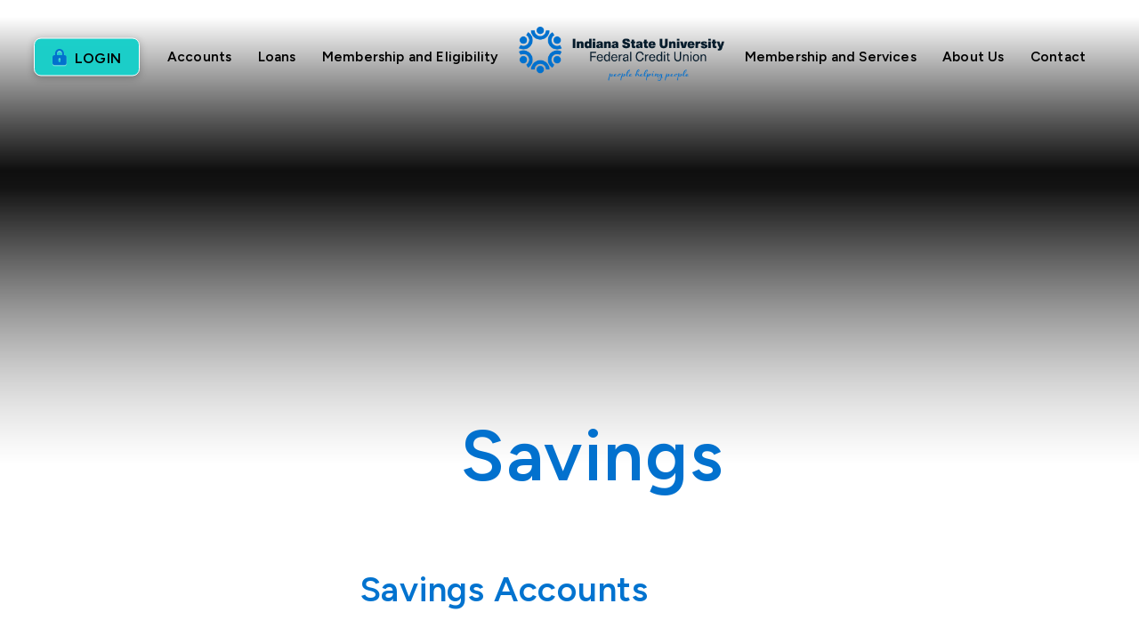

--- FILE ---
content_type: text/html;charset=utf-8
request_url: https://isucreditunion.com/savings
body_size: 28053
content:
<!doctype html>
<html xmlns:og="http://opengraphprotocol.org/schema/" xmlns:fb="http://www.facebook.com/2008/fbml" lang="en-US"  >
  <head>
    <meta http-equiv="X-UA-Compatible" content="IE=edge,chrome=1">
<meta name="viewport" content="width=device-width, initial-scale=1.0">

<link rel="preconnect" href="https://fonts.googleapis.com">
<link rel="preconnect" href="https://fonts.gstatic.com" crossorigin>
<link href="https://fonts.googleapis.com/css2?family=Figtree:ital,wght@0,300..900;1,300..900&family=Open+Sans:ital,wght@0,300..800;1,300..800&family=Poppins:ital,wght@0,100;0,200;0,300;0,400;0,500;0,600;0,700;0,800;0,900;1,100;1,200;1,300;1,400;1,500;1,600;1,700;1,800;1,900&display=swap" rel="stylesheet">

<link rel="stylesheet" href="https://use.fontawesome.com/releases/v5.9.0/css/all.css" >
<link rel="stylesheet" href="https://use.fontawesome.com/releases/v6.5.2/css/all.css" >
<script src="https://kit.fontawesome.com/03464ed8bf.js" crossorigin="anonymous"></script>
<link rel="stylesheet" href="https://pro.fontawesome.com/releases/v5.12.0/css/all.css" integrity="sha384-ekOryaXPbeCpWQNxMwSWVvQ0+1VrStoPJq54shlYhR8HzQgig1v5fas6YgOqLoKz" crossorigin="anonymous">

<script>function getRateTweak(theRate){return Y.Squarespace.Template.getTweakValue(theRate).replace('%','');}</script>
<script>function getCurrentDate() { const ocDateNow = new Date(); const ocMonthName = ocDateNow.toLocaleString('default', { month: 'long' }); const ocSqDate = ('0' + ocDateNow.getDate()).slice(-2); const ocSqMonth = ('0' + (ocDateNow.getMonth()+1)).slice(-2); const ocSqYear = ocDateNow.getFullYear(); return ocMonthName + ' ' + ocSqDate + ', ' + ocSqYear }</script>
<script>var vParams = {}; location.search.replace(/[?&]+([^=&]+)=([^&]*)/gi, function (s, k, v) { vParams[k] = v });</script>
<script src="https://static1.squarespace.com/static/ta/672960be42419f6b156e4d60/513/scripts/jquery.min.js" type="text/javascript"></script>
<!-- This is Squarespace. --><!-- oc-isucreditunion -->
<base href="">
<meta charset="utf-8" />
<title>Share Savings | ISU Credit Union</title>
<meta http-equiv="Accept-CH" content="Sec-CH-UA-Platform-Version, Sec-CH-UA-Model" /><link rel="icon" type="image/x-icon" href="https://images.squarespace-cdn.com/content/v1/672960be42419f6b156e4d60/e1ce6c6f-139f-421b-abd3-9792d7a7ca20/favicon.ico?format=100w"/>
<link rel="canonical" href="https://isucreditunion.com/savings"/>
<meta property="og:site_name" content="Indiana State University Credit Union"/>
<meta property="og:title" content="Share Savings | ISU Credit Union"/>
<meta property="og:url" content="https://isucreditunion.com/savings"/>
<meta property="og:type" content="website"/>
<meta itemprop="name" content="Share Savings &#124; ISU Credit Union"/>
<meta itemprop="url" content="https://isucreditunion.com/savings"/>
<meta name="twitter:title" content="Share Savings &#124; ISU Credit Union"/>
<meta name="twitter:url" content="https://isucreditunion.com/savings"/>
<meta name="twitter:card" content="summary"/>
<meta name="description" content="" />
<link rel="preconnect" href="https://images.squarespace-cdn.com">
<link rel="preconnect" href="https://use.typekit.net" crossorigin>
<link rel="preconnect" href="https://p.typekit.net" crossorigin>
<script type="text/javascript" src="//use.typekit.net/ik/[base64].js" async fetchpriority="high" onload="try{Typekit.load();}catch(e){} document.documentElement.classList.remove('wf-loading');"></script>
<script>document.documentElement.classList.add('wf-loading')</script>
<style>@keyframes fonts-loading { 0%, 99% { color: transparent; } } html.wf-loading * { animation: fonts-loading 3s; }</style>
<link rel="preconnect" href="https://fonts.gstatic.com" crossorigin>
<link rel="stylesheet" href="https://fonts.googleapis.com/css2?family=Agdasima:ital,wght@0,400;0,700"><script type="text/javascript" crossorigin="anonymous" nomodule="nomodule" src="//assets.squarespace.com/@sqs/polyfiller/1.6/legacy.js"></script>
<script type="text/javascript" crossorigin="anonymous" src="//assets.squarespace.com/@sqs/polyfiller/1.6/modern.js"></script>
<script type="text/javascript">SQUARESPACE_ROLLUPS = {};</script>
<script>(function(rollups, name) { if (!rollups[name]) { rollups[name] = {}; } rollups[name].js = ["//assets.squarespace.com/universal/scripts-compressed/extract-css-runtime-9955ad5995a2e1ec-min.en-US.js"]; })(SQUARESPACE_ROLLUPS, 'squarespace-extract_css_runtime');</script>
<script crossorigin="anonymous" src="//assets.squarespace.com/universal/scripts-compressed/extract-css-runtime-9955ad5995a2e1ec-min.en-US.js" ></script><script>(function(rollups, name) { if (!rollups[name]) { rollups[name] = {}; } rollups[name].js = ["//assets.squarespace.com/universal/scripts-compressed/extract-css-moment-js-vendor-6f2a1f6ec9a41489-min.en-US.js"]; })(SQUARESPACE_ROLLUPS, 'squarespace-extract_css_moment_js_vendor');</script>
<script crossorigin="anonymous" src="//assets.squarespace.com/universal/scripts-compressed/extract-css-moment-js-vendor-6f2a1f6ec9a41489-min.en-US.js" ></script><script>(function(rollups, name) { if (!rollups[name]) { rollups[name] = {}; } rollups[name].js = ["//assets.squarespace.com/universal/scripts-compressed/cldr-resource-pack-22ed584d99d9b83d-min.en-US.js"]; })(SQUARESPACE_ROLLUPS, 'squarespace-cldr_resource_pack');</script>
<script crossorigin="anonymous" src="//assets.squarespace.com/universal/scripts-compressed/cldr-resource-pack-22ed584d99d9b83d-min.en-US.js" ></script><script>(function(rollups, name) { if (!rollups[name]) { rollups[name] = {}; } rollups[name].js = ["//assets.squarespace.com/universal/scripts-compressed/common-vendors-stable-fbd854d40b0804b7-min.en-US.js"]; })(SQUARESPACE_ROLLUPS, 'squarespace-common_vendors_stable');</script>
<script crossorigin="anonymous" src="//assets.squarespace.com/universal/scripts-compressed/common-vendors-stable-fbd854d40b0804b7-min.en-US.js" ></script><script>(function(rollups, name) { if (!rollups[name]) { rollups[name] = {}; } rollups[name].js = ["//assets.squarespace.com/universal/scripts-compressed/common-vendors-521b3d1ea2c5615b-min.en-US.js"]; })(SQUARESPACE_ROLLUPS, 'squarespace-common_vendors');</script>
<script crossorigin="anonymous" src="//assets.squarespace.com/universal/scripts-compressed/common-vendors-521b3d1ea2c5615b-min.en-US.js" ></script><script>(function(rollups, name) { if (!rollups[name]) { rollups[name] = {}; } rollups[name].js = ["//assets.squarespace.com/universal/scripts-compressed/common-bff30ef0ecfbeb97-min.en-US.js"]; })(SQUARESPACE_ROLLUPS, 'squarespace-common');</script>
<script crossorigin="anonymous" src="//assets.squarespace.com/universal/scripts-compressed/common-bff30ef0ecfbeb97-min.en-US.js" ></script><script>(function(rollups, name) { if (!rollups[name]) { rollups[name] = {}; } rollups[name].js = ["//assets.squarespace.com/universal/scripts-compressed/user-account-core-ef531c4677b8b252-min.en-US.js"]; })(SQUARESPACE_ROLLUPS, 'squarespace-user_account_core');</script>
<script crossorigin="anonymous" src="//assets.squarespace.com/universal/scripts-compressed/user-account-core-ef531c4677b8b252-min.en-US.js" ></script><script>(function(rollups, name) { if (!rollups[name]) { rollups[name] = {}; } rollups[name].css = ["//assets.squarespace.com/universal/styles-compressed/user-account-core-62a3c1ac39729912-min.en-US.css"]; })(SQUARESPACE_ROLLUPS, 'squarespace-user_account_core');</script>
<link rel="stylesheet" type="text/css" href="//assets.squarespace.com/universal/styles-compressed/user-account-core-62a3c1ac39729912-min.en-US.css"><script>(function(rollups, name) { if (!rollups[name]) { rollups[name] = {}; } rollups[name].js = ["//assets.squarespace.com/universal/scripts-compressed/performance-cba60b5f3aa909d1-min.en-US.js"]; })(SQUARESPACE_ROLLUPS, 'squarespace-performance');</script>
<script crossorigin="anonymous" src="//assets.squarespace.com/universal/scripts-compressed/performance-cba60b5f3aa909d1-min.en-US.js" defer ></script><script data-name="static-context">Static = window.Static || {}; Static.SQUARESPACE_CONTEXT = {"betaFeatureFlags":["campaigns_discount_section_in_automations","campaigns_new_image_layout_picker","i18n_beta_website_locales","use_chained_automations_data","contacts_and_campaigns_redesign","campaigns_import_discounts","campaigns_discount_section_in_blasts","campaigns_merch_state","bfcm_2025_enabled","campaigns_thumbnail_layout","enable_form_submission_trigger","use_react_flow_in_automations_flowchart","marketing_automations","marketing_landing_page"],"facebookAppId":"314192535267336","facebookApiVersion":"v6.0","rollups":{"squarespace-announcement-bar":{"js":"//assets.squarespace.com/universal/scripts-compressed/announcement-bar-18f27e520beb2bd2-min.en-US.js"},"squarespace-audio-player":{"css":"//assets.squarespace.com/universal/styles-compressed/audio-player-b05f5197a871c566-min.en-US.css","js":"//assets.squarespace.com/universal/scripts-compressed/audio-player-66bea742780d3b46-min.en-US.js"},"squarespace-blog-collection-list":{"css":"//assets.squarespace.com/universal/styles-compressed/blog-collection-list-b4046463b72f34e2-min.en-US.css","js":"//assets.squarespace.com/universal/scripts-compressed/blog-collection-list-f78db80fc1cd6fce-min.en-US.js"},"squarespace-calendar-block-renderer":{"css":"//assets.squarespace.com/universal/styles-compressed/calendar-block-renderer-b72d08ba4421f5a0-min.en-US.css","js":"//assets.squarespace.com/universal/scripts-compressed/calendar-block-renderer-d588b06721fbdbb5-min.en-US.js"},"squarespace-chartjs-helpers":{"css":"//assets.squarespace.com/universal/styles-compressed/chartjs-helpers-96b256171ee039c1-min.en-US.css","js":"//assets.squarespace.com/universal/scripts-compressed/chartjs-helpers-4fd57f343946d08e-min.en-US.js"},"squarespace-comments":{"css":"//assets.squarespace.com/universal/styles-compressed/comments-d4212e6832aeb2e3-min.en-US.css","js":"//assets.squarespace.com/universal/scripts-compressed/comments-df03d6fde412fb5a-min.en-US.js"},"squarespace-custom-css-popup":{"css":"//assets.squarespace.com/universal/styles-compressed/custom-css-popup-72c4bbed7f21a6e6-min.en-US.css","js":"//assets.squarespace.com/universal/scripts-compressed/custom-css-popup-892f952ae4f30456-min.en-US.js"},"squarespace-dialog":{"css":"//assets.squarespace.com/universal/styles-compressed/dialog-f9093f2d526b94df-min.en-US.css","js":"//assets.squarespace.com/universal/scripts-compressed/dialog-60cbb5513421d519-min.en-US.js"},"squarespace-events-collection":{"css":"//assets.squarespace.com/universal/styles-compressed/events-collection-b72d08ba4421f5a0-min.en-US.css","js":"//assets.squarespace.com/universal/scripts-compressed/events-collection-a3ad933f9c4ad26c-min.en-US.js"},"squarespace-form-rendering-utils":{"js":"//assets.squarespace.com/universal/scripts-compressed/form-rendering-utils-3b8b35485f6ec7cd-min.en-US.js"},"squarespace-forms":{"css":"//assets.squarespace.com/universal/styles-compressed/forms-0afd3c6ac30bbab1-min.en-US.css","js":"//assets.squarespace.com/universal/scripts-compressed/forms-1f40e50b4e4b4da6-min.en-US.js"},"squarespace-gallery-collection-list":{"css":"//assets.squarespace.com/universal/styles-compressed/gallery-collection-list-b4046463b72f34e2-min.en-US.css","js":"//assets.squarespace.com/universal/scripts-compressed/gallery-collection-list-07747667a3187b76-min.en-US.js"},"squarespace-image-zoom":{"css":"//assets.squarespace.com/universal/styles-compressed/image-zoom-b4046463b72f34e2-min.en-US.css","js":"//assets.squarespace.com/universal/scripts-compressed/image-zoom-60c18dc5f8f599ea-min.en-US.js"},"squarespace-pinterest":{"css":"//assets.squarespace.com/universal/styles-compressed/pinterest-b4046463b72f34e2-min.en-US.css","js":"//assets.squarespace.com/universal/scripts-compressed/pinterest-c4e3cee5f0f05a76-min.en-US.js"},"squarespace-popup-overlay":{"css":"//assets.squarespace.com/universal/styles-compressed/popup-overlay-b742b752f5880972-min.en-US.css","js":"//assets.squarespace.com/universal/scripts-compressed/popup-overlay-8e28db39a5796b9b-min.en-US.js"},"squarespace-product-quick-view":{"css":"//assets.squarespace.com/universal/styles-compressed/product-quick-view-9052fb446c5800ee-min.en-US.css","js":"//assets.squarespace.com/universal/scripts-compressed/product-quick-view-12cdb153a5692867-min.en-US.js"},"squarespace-products-collection-item-v2":{"css":"//assets.squarespace.com/universal/styles-compressed/products-collection-item-v2-b4046463b72f34e2-min.en-US.css","js":"//assets.squarespace.com/universal/scripts-compressed/products-collection-item-v2-e3a3f101748fca6e-min.en-US.js"},"squarespace-products-collection-list-v2":{"css":"//assets.squarespace.com/universal/styles-compressed/products-collection-list-v2-b4046463b72f34e2-min.en-US.css","js":"//assets.squarespace.com/universal/scripts-compressed/products-collection-list-v2-eedc544f4cc56af4-min.en-US.js"},"squarespace-search-page":{"css":"//assets.squarespace.com/universal/styles-compressed/search-page-90a67fc09b9b32c6-min.en-US.css","js":"//assets.squarespace.com/universal/scripts-compressed/search-page-e70c98bf6dd7112c-min.en-US.js"},"squarespace-search-preview":{"js":"//assets.squarespace.com/universal/scripts-compressed/search-preview-e4bc2f62b00ef9cf-min.en-US.js"},"squarespace-simple-liking":{"css":"//assets.squarespace.com/universal/styles-compressed/simple-liking-701bf8bbc05ec6aa-min.en-US.css","js":"//assets.squarespace.com/universal/scripts-compressed/simple-liking-e6bc64da9e3b1cf4-min.en-US.js"},"squarespace-social-buttons":{"css":"//assets.squarespace.com/universal/styles-compressed/social-buttons-95032e5fa98e47a5-min.en-US.css","js":"//assets.squarespace.com/universal/scripts-compressed/social-buttons-4d0f66a6979eafb0-min.en-US.js"},"squarespace-tourdates":{"css":"//assets.squarespace.com/universal/styles-compressed/tourdates-b4046463b72f34e2-min.en-US.css","js":"//assets.squarespace.com/universal/scripts-compressed/tourdates-121ba0b703ba2a1f-min.en-US.js"},"squarespace-website-overlays-manager":{"css":"//assets.squarespace.com/universal/styles-compressed/website-overlays-manager-07ea5a4e004e6710-min.en-US.css","js":"//assets.squarespace.com/universal/scripts-compressed/website-overlays-manager-3506d37a1fad4643-min.en-US.js"}},"pageType":2,"website":{"id":"672960be42419f6b156e4d60","identifier":"oc-isucreditunion","websiteType":1,"contentModifiedOn":1764104375785,"cloneable":false,"hasBeenCloneable":false,"developerMode":true,"siteStatus":{},"language":"en-US","translationLocale":"en-US","formattingLocale":"en-US","timeZone":"America/Chicago","machineTimeZoneOffset":-21600000,"timeZoneOffset":-21600000,"timeZoneAbbr":"CST","siteTitle":"Indiana State University Credit Union","fullSiteTitle":"Share Savings | ISU Credit Union","siteDescription":"","location":{},"logoImageId":"675b3280cb948c3cc29a2645","shareButtonOptions":{},"logoImageUrl":"//images.squarespace-cdn.com/content/v1/672960be42419f6b156e4d60/fc7802f6-7c75-4186-8fa7-23130ad2c9f9/logo.png","authenticUrl":"https://isucreditunion.com","internalUrl":"https://oc-isucreditunion.squarespace.com","baseUrl":"https://isucreditunion.com","primaryDomain":"isucreditunion.com","sslSetting":3,"isHstsEnabled":true,"typekitId":"","statsMigrated":false,"imageMetadataProcessingEnabled":false,"screenshotId":"4f1260f73f7668132f7f852c3ccfa5d36ed920a351e84fb4f2738b68080718ed","captchaSettings":{"siteKey":"","enabledForDonations":false},"showOwnerLogin":false},"websiteSettings":{"id":"672960be42419f6b156e4d63","websiteId":"672960be42419f6b156e4d60","subjects":[],"country":"US","state":"TN","simpleLikingEnabled":true,"mobileInfoBarSettings":{"isContactEmailEnabled":false,"isContactPhoneNumberEnabled":false,"isLocationEnabled":false,"isBusinessHoursEnabled":false},"announcementBarSettings":{"style":2,"text":"<p data-rte-preserve-empty=\"true\" style=\"white-space:pre-wrap;\">We will be closed on Thursday, November 27 and Friday, November 28. Review our <u>remote deposit notice here.</u></p>","clickthroughUrl":{"url":"/remote-deposit","newWindow":false}},"popupOverlaySettings":{"style":2,"showOnScroll":true,"scrollPercentage":25,"showOnTimer":true,"timerDelay":0,"showUntilSignup":false,"displayFrequency":1,"enableMobile":true,"enabledPages":[],"showOnAllPages":true,"version":4},"commentLikesAllowed":true,"commentAnonAllowed":true,"commentThreaded":true,"commentApprovalRequired":false,"commentAvatarsOn":true,"commentSortType":2,"commentFlagThreshold":0,"commentFlagsAllowed":true,"commentEnableByDefault":true,"commentDisableAfterDaysDefault":0,"disqusShortname":"","commentsEnabled":false,"businessHours":{},"storeSettings":{"returnPolicy":null,"termsOfService":null,"privacyPolicy":null,"expressCheckout":false,"continueShoppingLinkUrl":"/","useLightCart":false,"showNoteField":false,"shippingCountryDefaultValue":"US","billToShippingDefaultValue":false,"showShippingPhoneNumber":true,"isShippingPhoneRequired":false,"showBillingPhoneNumber":true,"isBillingPhoneRequired":false,"currenciesSupported":["USD","CAD","GBP","AUD","EUR","CHF","NOK","SEK","DKK","NZD","SGD","MXN","HKD","CZK","ILS","MYR","RUB","PHP","PLN","THB","BRL","ARS","COP","IDR","INR","JPY","ZAR"],"defaultCurrency":"USD","selectedCurrency":"USD","measurementStandard":1,"showCustomCheckoutForm":false,"checkoutPageMarketingOptInEnabled":true,"enableMailingListOptInByDefault":false,"sameAsRetailLocation":false,"merchandisingSettings":{"scarcityEnabledOnProductItems":false,"scarcityEnabledOnProductBlocks":false,"scarcityMessageType":"DEFAULT_SCARCITY_MESSAGE","scarcityThreshold":10,"multipleQuantityAllowedForServices":true,"restockNotificationsEnabled":false,"restockNotificationsSuccessText":"","restockNotificationsMailingListSignUpEnabled":false,"relatedProductsEnabled":false,"relatedProductsOrdering":"random","soldOutVariantsDropdownDisabled":false,"productComposerOptedIn":false,"productComposerABTestOptedOut":false,"productReviewsEnabled":false},"minimumOrderSubtotalEnabled":false,"minimumOrderSubtotal":{"currency":"USD","value":"0.00"},"isLive":false,"multipleQuantityAllowedForServices":true},"useEscapeKeyToLogin":false,"ssBadgeType":1,"ssBadgePosition":4,"ssBadgeVisibility":1,"ssBadgeDevices":1,"pinterestOverlayOptions":{"mode":"disabled"},"userAccountsSettings":{"loginAllowed":true,"signupAllowed":true}},"cookieSettings":{"isCookieBannerEnabled":false,"isRestrictiveCookiePolicyEnabled":false,"cookieBannerText":"","cookieBannerTheme":"","cookieBannerVariant":"","cookieBannerPosition":"","cookieBannerCtaVariant":"","cookieBannerCtaText":"","cookieBannerAcceptType":"OPT_IN","cookieBannerOptOutCtaText":"","cookieBannerHasOptOut":false,"cookieBannerHasManageCookies":true,"cookieBannerManageCookiesLabel":"","cookieBannerSavedPreferencesText":"","cookieBannerSavedPreferencesLayout":"PILL"},"websiteCloneable":false,"collection":{"title":"Share Savings","id":"6772b143d5e8c52fee616522","fullUrl":"/savings","type":10,"permissionType":1},"subscribed":false,"appDomain":"squarespace.com","templateTweakable":true,"tweakJSON":{"aspect-ratio":"Auto","gallery-arrow-style":"No Background","gallery-aspect-ratio":"3:2 Standard","gallery-auto-crop":"true","gallery-autoplay":"false","gallery-design":"Slideshow","gallery-info-overlay":"Show on Hover","gallery-loop":"false","gallery-navigation":"Bullets","gallery-show-arrows":"true","gallery-transitions":"Fade","galleryArrowBackground":"rgba(34,34,34,1)","galleryArrowColor":"rgba(255,255,255,1)","galleryAutoplaySpeed":"3","galleryCircleColor":"rgba(255,255,255,1)","galleryInfoBackground":"rgba(0, 0, 0, .7)","galleryThumbnailSize":"100px","gridSize":"350px","gridSpacing":"20px","product-gallery-auto-crop":"false","product-image-auto-crop":"true","tweak-footer-layout":"Stacked","tweak-header-bottom-overlay-on-index-gallery":"false","tweak-index-gallery-apply-bottom-spacing":"true","tweak-index-gallery-autoplay-duration":"2","tweak-index-gallery-autoplay-enable":"true","tweak-index-gallery-fixed-height":"true","tweak-index-gallery-height":"100vh","tweak-index-gallery-indicators":"Lines","tweak-index-gallery-layout":"Packed","tweak-index-gallery-transition":"Fade","tweak-index-gallery-transition-duration":"500","tweak-index-nav-position":"Right","tweak-index-page-apply-bottom-spacing":"false","tweak-index-page-fullscreen":"Pages with Backgrounds Only","tweak-index-page-min-height":"80vh","tweak-mobile-breakpoint":"640px","tweak-overlay-parallax-enabled":"false","tweak-overlay-parallax-new-math":"false","tweak-product-item-image-zoom-factor":"2","tweak-product-list-item-hover-behavior":"Show Alternate Image","tweak-product-list-items-per-row":"4","tweak-related-products-items-per-row":"3","tweak-related-products-title-spacing":"50px","tweak-site-ajax-loading-enable":"false","tweak-site-border-show":"true","tweak-site-border-width":"0px","tweak-v1-related-products-title-spacing":"50px"},"templateId":"675b31454dd50216fc1970ee","templateVersion":"7","pageFeatures":[1,2,4],"gmRenderKey":"QUl6YVN5Q0JUUk9xNkx1dkZfSUUxcjQ2LVQ0QWVUU1YtMGQ3bXk4","templateScriptsRootUrl":"https://static1.squarespace.com/static/ta/672960be42419f6b156e4d60/513/scripts/","impersonatedSession":false,"tzData":{"zones":[[-360,"US","C%sT",null]],"rules":{"US":[[1967,2006,null,"Oct","lastSun","2:00","0","S"],[1987,2006,null,"Apr","Sun>=1","2:00","1:00","D"],[2007,"max",null,"Mar","Sun>=8","2:00","1:00","D"],[2007,"max",null,"Nov","Sun>=1","2:00","0","S"]]}},"showAnnouncementBar":true,"recaptchaEnterpriseContext":{"recaptchaEnterpriseSiteKey":"6LdDFQwjAAAAAPigEvvPgEVbb7QBm-TkVJdDTlAv"},"i18nContext":{"timeZoneData":{"id":"America/Chicago","name":"Central Time"}},"env":"PRODUCTION","visitorFormContext":{"formFieldFormats":{"initialAddressFormat":{"id":0,"type":"ADDRESS","country":"US","labelLocale":"en","fields":[{"type":"FIELD","label":"Address Line 1","identifier":"Line1","length":0,"required":true,"metadata":{"autocomplete":"address-line1"}},{"type":"SEPARATOR","label":"\n","identifier":"Newline","length":0,"required":false,"metadata":{}},{"type":"FIELD","label":"Address Line 2","identifier":"Line2","length":0,"required":false,"metadata":{"autocomplete":"address-line2"}},{"type":"SEPARATOR","label":"\n","identifier":"Newline","length":0,"required":false,"metadata":{}},{"type":"FIELD","label":"City","identifier":"City","length":0,"required":true,"metadata":{"autocomplete":"address-level2"}},{"type":"SEPARATOR","label":",","identifier":"Comma","length":0,"required":false,"metadata":{}},{"type":"SEPARATOR","label":" ","identifier":"Space","length":0,"required":false,"metadata":{}},{"type":"FIELD","label":"State","identifier":"State","length":0,"required":true,"metadata":{"autocomplete":"address-level1"}},{"type":"SEPARATOR","label":" ","identifier":"Space","length":0,"required":false,"metadata":{}},{"type":"FIELD","label":"ZIP Code","identifier":"Zip","length":0,"required":true,"metadata":{"autocomplete":"postal-code"}}]},"countries":[{"name":"Afghanistan","code":"AF","phoneCode":"+93"},{"name":"\u00C5land Islands","code":"AX","phoneCode":"+358"},{"name":"Albania","code":"AL","phoneCode":"+355"},{"name":"Algeria","code":"DZ","phoneCode":"+213"},{"name":"American Samoa","code":"AS","phoneCode":"+1"},{"name":"Andorra","code":"AD","phoneCode":"+376"},{"name":"Angola","code":"AO","phoneCode":"+244"},{"name":"Anguilla","code":"AI","phoneCode":"+1"},{"name":"Antigua & Barbuda","code":"AG","phoneCode":"+1"},{"name":"Argentina","code":"AR","phoneCode":"+54"},{"name":"Armenia","code":"AM","phoneCode":"+374"},{"name":"Aruba","code":"AW","phoneCode":"+297"},{"name":"Ascension Island","code":"AC","phoneCode":"+247"},{"name":"Australia","code":"AU","phoneCode":"+61"},{"name":"Austria","code":"AT","phoneCode":"+43"},{"name":"Azerbaijan","code":"AZ","phoneCode":"+994"},{"name":"Bahamas","code":"BS","phoneCode":"+1"},{"name":"Bahrain","code":"BH","phoneCode":"+973"},{"name":"Bangladesh","code":"BD","phoneCode":"+880"},{"name":"Barbados","code":"BB","phoneCode":"+1"},{"name":"Belarus","code":"BY","phoneCode":"+375"},{"name":"Belgium","code":"BE","phoneCode":"+32"},{"name":"Belize","code":"BZ","phoneCode":"+501"},{"name":"Benin","code":"BJ","phoneCode":"+229"},{"name":"Bermuda","code":"BM","phoneCode":"+1"},{"name":"Bhutan","code":"BT","phoneCode":"+975"},{"name":"Bolivia","code":"BO","phoneCode":"+591"},{"name":"Bosnia & Herzegovina","code":"BA","phoneCode":"+387"},{"name":"Botswana","code":"BW","phoneCode":"+267"},{"name":"Brazil","code":"BR","phoneCode":"+55"},{"name":"British Indian Ocean Territory","code":"IO","phoneCode":"+246"},{"name":"British Virgin Islands","code":"VG","phoneCode":"+1"},{"name":"Brunei","code":"BN","phoneCode":"+673"},{"name":"Bulgaria","code":"BG","phoneCode":"+359"},{"name":"Burkina Faso","code":"BF","phoneCode":"+226"},{"name":"Burundi","code":"BI","phoneCode":"+257"},{"name":"Cambodia","code":"KH","phoneCode":"+855"},{"name":"Cameroon","code":"CM","phoneCode":"+237"},{"name":"Canada","code":"CA","phoneCode":"+1"},{"name":"Cape Verde","code":"CV","phoneCode":"+238"},{"name":"Caribbean Netherlands","code":"BQ","phoneCode":"+599"},{"name":"Cayman Islands","code":"KY","phoneCode":"+1"},{"name":"Central African Republic","code":"CF","phoneCode":"+236"},{"name":"Chad","code":"TD","phoneCode":"+235"},{"name":"Chile","code":"CL","phoneCode":"+56"},{"name":"China","code":"CN","phoneCode":"+86"},{"name":"Christmas Island","code":"CX","phoneCode":"+61"},{"name":"Cocos (Keeling) Islands","code":"CC","phoneCode":"+61"},{"name":"Colombia","code":"CO","phoneCode":"+57"},{"name":"Comoros","code":"KM","phoneCode":"+269"},{"name":"Congo - Brazzaville","code":"CG","phoneCode":"+242"},{"name":"Congo - Kinshasa","code":"CD","phoneCode":"+243"},{"name":"Cook Islands","code":"CK","phoneCode":"+682"},{"name":"Costa Rica","code":"CR","phoneCode":"+506"},{"name":"C\u00F4te d\u2019Ivoire","code":"CI","phoneCode":"+225"},{"name":"Croatia","code":"HR","phoneCode":"+385"},{"name":"Cuba","code":"CU","phoneCode":"+53"},{"name":"Cura\u00E7ao","code":"CW","phoneCode":"+599"},{"name":"Cyprus","code":"CY","phoneCode":"+357"},{"name":"Czechia","code":"CZ","phoneCode":"+420"},{"name":"Denmark","code":"DK","phoneCode":"+45"},{"name":"Djibouti","code":"DJ","phoneCode":"+253"},{"name":"Dominica","code":"DM","phoneCode":"+1"},{"name":"Dominican Republic","code":"DO","phoneCode":"+1"},{"name":"Ecuador","code":"EC","phoneCode":"+593"},{"name":"Egypt","code":"EG","phoneCode":"+20"},{"name":"El Salvador","code":"SV","phoneCode":"+503"},{"name":"Equatorial Guinea","code":"GQ","phoneCode":"+240"},{"name":"Eritrea","code":"ER","phoneCode":"+291"},{"name":"Estonia","code":"EE","phoneCode":"+372"},{"name":"Eswatini","code":"SZ","phoneCode":"+268"},{"name":"Ethiopia","code":"ET","phoneCode":"+251"},{"name":"Falkland Islands","code":"FK","phoneCode":"+500"},{"name":"Faroe Islands","code":"FO","phoneCode":"+298"},{"name":"Fiji","code":"FJ","phoneCode":"+679"},{"name":"Finland","code":"FI","phoneCode":"+358"},{"name":"France","code":"FR","phoneCode":"+33"},{"name":"French Guiana","code":"GF","phoneCode":"+594"},{"name":"French Polynesia","code":"PF","phoneCode":"+689"},{"name":"Gabon","code":"GA","phoneCode":"+241"},{"name":"Gambia","code":"GM","phoneCode":"+220"},{"name":"Georgia","code":"GE","phoneCode":"+995"},{"name":"Germany","code":"DE","phoneCode":"+49"},{"name":"Ghana","code":"GH","phoneCode":"+233"},{"name":"Gibraltar","code":"GI","phoneCode":"+350"},{"name":"Greece","code":"GR","phoneCode":"+30"},{"name":"Greenland","code":"GL","phoneCode":"+299"},{"name":"Grenada","code":"GD","phoneCode":"+1"},{"name":"Guadeloupe","code":"GP","phoneCode":"+590"},{"name":"Guam","code":"GU","phoneCode":"+1"},{"name":"Guatemala","code":"GT","phoneCode":"+502"},{"name":"Guernsey","code":"GG","phoneCode":"+44"},{"name":"Guinea","code":"GN","phoneCode":"+224"},{"name":"Guinea-Bissau","code":"GW","phoneCode":"+245"},{"name":"Guyana","code":"GY","phoneCode":"+592"},{"name":"Haiti","code":"HT","phoneCode":"+509"},{"name":"Honduras","code":"HN","phoneCode":"+504"},{"name":"Hong Kong SAR China","code":"HK","phoneCode":"+852"},{"name":"Hungary","code":"HU","phoneCode":"+36"},{"name":"Iceland","code":"IS","phoneCode":"+354"},{"name":"India","code":"IN","phoneCode":"+91"},{"name":"Indonesia","code":"ID","phoneCode":"+62"},{"name":"Iran","code":"IR","phoneCode":"+98"},{"name":"Iraq","code":"IQ","phoneCode":"+964"},{"name":"Ireland","code":"IE","phoneCode":"+353"},{"name":"Isle of Man","code":"IM","phoneCode":"+44"},{"name":"Israel","code":"IL","phoneCode":"+972"},{"name":"Italy","code":"IT","phoneCode":"+39"},{"name":"Jamaica","code":"JM","phoneCode":"+1"},{"name":"Japan","code":"JP","phoneCode":"+81"},{"name":"Jersey","code":"JE","phoneCode":"+44"},{"name":"Jordan","code":"JO","phoneCode":"+962"},{"name":"Kazakhstan","code":"KZ","phoneCode":"+7"},{"name":"Kenya","code":"KE","phoneCode":"+254"},{"name":"Kiribati","code":"KI","phoneCode":"+686"},{"name":"Kosovo","code":"XK","phoneCode":"+383"},{"name":"Kuwait","code":"KW","phoneCode":"+965"},{"name":"Kyrgyzstan","code":"KG","phoneCode":"+996"},{"name":"Laos","code":"LA","phoneCode":"+856"},{"name":"Latvia","code":"LV","phoneCode":"+371"},{"name":"Lebanon","code":"LB","phoneCode":"+961"},{"name":"Lesotho","code":"LS","phoneCode":"+266"},{"name":"Liberia","code":"LR","phoneCode":"+231"},{"name":"Libya","code":"LY","phoneCode":"+218"},{"name":"Liechtenstein","code":"LI","phoneCode":"+423"},{"name":"Lithuania","code":"LT","phoneCode":"+370"},{"name":"Luxembourg","code":"LU","phoneCode":"+352"},{"name":"Macao SAR China","code":"MO","phoneCode":"+853"},{"name":"Madagascar","code":"MG","phoneCode":"+261"},{"name":"Malawi","code":"MW","phoneCode":"+265"},{"name":"Malaysia","code":"MY","phoneCode":"+60"},{"name":"Maldives","code":"MV","phoneCode":"+960"},{"name":"Mali","code":"ML","phoneCode":"+223"},{"name":"Malta","code":"MT","phoneCode":"+356"},{"name":"Marshall Islands","code":"MH","phoneCode":"+692"},{"name":"Martinique","code":"MQ","phoneCode":"+596"},{"name":"Mauritania","code":"MR","phoneCode":"+222"},{"name":"Mauritius","code":"MU","phoneCode":"+230"},{"name":"Mayotte","code":"YT","phoneCode":"+262"},{"name":"Mexico","code":"MX","phoneCode":"+52"},{"name":"Micronesia","code":"FM","phoneCode":"+691"},{"name":"Moldova","code":"MD","phoneCode":"+373"},{"name":"Monaco","code":"MC","phoneCode":"+377"},{"name":"Mongolia","code":"MN","phoneCode":"+976"},{"name":"Montenegro","code":"ME","phoneCode":"+382"},{"name":"Montserrat","code":"MS","phoneCode":"+1"},{"name":"Morocco","code":"MA","phoneCode":"+212"},{"name":"Mozambique","code":"MZ","phoneCode":"+258"},{"name":"Myanmar (Burma)","code":"MM","phoneCode":"+95"},{"name":"Namibia","code":"NA","phoneCode":"+264"},{"name":"Nauru","code":"NR","phoneCode":"+674"},{"name":"Nepal","code":"NP","phoneCode":"+977"},{"name":"Netherlands","code":"NL","phoneCode":"+31"},{"name":"New Caledonia","code":"NC","phoneCode":"+687"},{"name":"New Zealand","code":"NZ","phoneCode":"+64"},{"name":"Nicaragua","code":"NI","phoneCode":"+505"},{"name":"Niger","code":"NE","phoneCode":"+227"},{"name":"Nigeria","code":"NG","phoneCode":"+234"},{"name":"Niue","code":"NU","phoneCode":"+683"},{"name":"Norfolk Island","code":"NF","phoneCode":"+672"},{"name":"Northern Mariana Islands","code":"MP","phoneCode":"+1"},{"name":"North Korea","code":"KP","phoneCode":"+850"},{"name":"North Macedonia","code":"MK","phoneCode":"+389"},{"name":"Norway","code":"NO","phoneCode":"+47"},{"name":"Oman","code":"OM","phoneCode":"+968"},{"name":"Pakistan","code":"PK","phoneCode":"+92"},{"name":"Palau","code":"PW","phoneCode":"+680"},{"name":"Palestinian Territories","code":"PS","phoneCode":"+970"},{"name":"Panama","code":"PA","phoneCode":"+507"},{"name":"Papua New Guinea","code":"PG","phoneCode":"+675"},{"name":"Paraguay","code":"PY","phoneCode":"+595"},{"name":"Peru","code":"PE","phoneCode":"+51"},{"name":"Philippines","code":"PH","phoneCode":"+63"},{"name":"Poland","code":"PL","phoneCode":"+48"},{"name":"Portugal","code":"PT","phoneCode":"+351"},{"name":"Puerto Rico","code":"PR","phoneCode":"+1"},{"name":"Qatar","code":"QA","phoneCode":"+974"},{"name":"R\u00E9union","code":"RE","phoneCode":"+262"},{"name":"Romania","code":"RO","phoneCode":"+40"},{"name":"Russia","code":"RU","phoneCode":"+7"},{"name":"Rwanda","code":"RW","phoneCode":"+250"},{"name":"Samoa","code":"WS","phoneCode":"+685"},{"name":"San Marino","code":"SM","phoneCode":"+378"},{"name":"S\u00E3o Tom\u00E9 & Pr\u00EDncipe","code":"ST","phoneCode":"+239"},{"name":"Saudi Arabia","code":"SA","phoneCode":"+966"},{"name":"Senegal","code":"SN","phoneCode":"+221"},{"name":"Serbia","code":"RS","phoneCode":"+381"},{"name":"Seychelles","code":"SC","phoneCode":"+248"},{"name":"Sierra Leone","code":"SL","phoneCode":"+232"},{"name":"Singapore","code":"SG","phoneCode":"+65"},{"name":"Sint Maarten","code":"SX","phoneCode":"+1"},{"name":"Slovakia","code":"SK","phoneCode":"+421"},{"name":"Slovenia","code":"SI","phoneCode":"+386"},{"name":"Solomon Islands","code":"SB","phoneCode":"+677"},{"name":"Somalia","code":"SO","phoneCode":"+252"},{"name":"South Africa","code":"ZA","phoneCode":"+27"},{"name":"South Korea","code":"KR","phoneCode":"+82"},{"name":"South Sudan","code":"SS","phoneCode":"+211"},{"name":"Spain","code":"ES","phoneCode":"+34"},{"name":"Sri Lanka","code":"LK","phoneCode":"+94"},{"name":"St. Barth\u00E9lemy","code":"BL","phoneCode":"+590"},{"name":"St. Helena","code":"SH","phoneCode":"+290"},{"name":"St. Kitts & Nevis","code":"KN","phoneCode":"+1"},{"name":"St. Lucia","code":"LC","phoneCode":"+1"},{"name":"St. Martin","code":"MF","phoneCode":"+590"},{"name":"St. Pierre & Miquelon","code":"PM","phoneCode":"+508"},{"name":"St. Vincent & Grenadines","code":"VC","phoneCode":"+1"},{"name":"Sudan","code":"SD","phoneCode":"+249"},{"name":"Suriname","code":"SR","phoneCode":"+597"},{"name":"Svalbard & Jan Mayen","code":"SJ","phoneCode":"+47"},{"name":"Sweden","code":"SE","phoneCode":"+46"},{"name":"Switzerland","code":"CH","phoneCode":"+41"},{"name":"Syria","code":"SY","phoneCode":"+963"},{"name":"Taiwan","code":"TW","phoneCode":"+886"},{"name":"Tajikistan","code":"TJ","phoneCode":"+992"},{"name":"Tanzania","code":"TZ","phoneCode":"+255"},{"name":"Thailand","code":"TH","phoneCode":"+66"},{"name":"Timor-Leste","code":"TL","phoneCode":"+670"},{"name":"Togo","code":"TG","phoneCode":"+228"},{"name":"Tokelau","code":"TK","phoneCode":"+690"},{"name":"Tonga","code":"TO","phoneCode":"+676"},{"name":"Trinidad & Tobago","code":"TT","phoneCode":"+1"},{"name":"Tristan da Cunha","code":"TA","phoneCode":"+290"},{"name":"Tunisia","code":"TN","phoneCode":"+216"},{"name":"T\u00FCrkiye","code":"TR","phoneCode":"+90"},{"name":"Turkmenistan","code":"TM","phoneCode":"+993"},{"name":"Turks & Caicos Islands","code":"TC","phoneCode":"+1"},{"name":"Tuvalu","code":"TV","phoneCode":"+688"},{"name":"U.S. Virgin Islands","code":"VI","phoneCode":"+1"},{"name":"Uganda","code":"UG","phoneCode":"+256"},{"name":"Ukraine","code":"UA","phoneCode":"+380"},{"name":"United Arab Emirates","code":"AE","phoneCode":"+971"},{"name":"United Kingdom","code":"GB","phoneCode":"+44"},{"name":"United States","code":"US","phoneCode":"+1"},{"name":"Uruguay","code":"UY","phoneCode":"+598"},{"name":"Uzbekistan","code":"UZ","phoneCode":"+998"},{"name":"Vanuatu","code":"VU","phoneCode":"+678"},{"name":"Vatican City","code":"VA","phoneCode":"+39"},{"name":"Venezuela","code":"VE","phoneCode":"+58"},{"name":"Vietnam","code":"VN","phoneCode":"+84"},{"name":"Wallis & Futuna","code":"WF","phoneCode":"+681"},{"name":"Western Sahara","code":"EH","phoneCode":"+212"},{"name":"Yemen","code":"YE","phoneCode":"+967"},{"name":"Zambia","code":"ZM","phoneCode":"+260"},{"name":"Zimbabwe","code":"ZW","phoneCode":"+263"}],"initialPhoneFormat":{"id":0,"type":"PHONE_NUMBER","country":"US","labelLocale":"en-US","fields":[{"type":"SEPARATOR","label":"(","identifier":"LeftParen","length":0,"required":false,"metadata":{}},{"type":"FIELD","label":"1","identifier":"1","length":3,"required":false,"metadata":{}},{"type":"SEPARATOR","label":")","identifier":"RightParen","length":0,"required":false,"metadata":{}},{"type":"SEPARATOR","label":" ","identifier":"Space","length":0,"required":false,"metadata":{}},{"type":"FIELD","label":"2","identifier":"2","length":3,"required":false,"metadata":{}},{"type":"SEPARATOR","label":"-","identifier":"Dash","length":0,"required":false,"metadata":{}},{"type":"FIELD","label":"3","identifier":"3","length":14,"required":false,"metadata":{}}]},"initialNameOrder":"GIVEN_FIRST"},"localizedStrings":{"validation":{"noValidSelection":"A valid selection must be made.","invalidUrl":"Must be a valid URL.","stringTooLong":"Value should have a length no longer than {0}.","containsInvalidKey":"{0} contains an invalid key.","invalidTwitterUsername":"Must be a valid Twitter username.","valueOutsideRange":"Value must be in the range {0} to {1}.","invalidPassword":"Passwords should not contain whitespace.","missingRequiredSubfields":"{0} is missing required subfields: {1}","invalidCurrency":"Currency value should be formatted like 1234 or 123.99.","invalidMapSize":"Value should contain exactly {0} elements.","subfieldsRequired":"All fields in {0} are required.","formSubmissionFailed":"Form submission failed. Review the following information: {0}.","invalidCountryCode":"Country code should have an optional plus and up to 4 digits.","invalidDate":"This is not a real date.","required":"{0} is required.","invalidStringLength":"Value should be {0} characters long.","invalidEmail":"Email addresses should follow the format user@domain.com.","invalidListLength":"Value should be {0} elements long.","allEmpty":"Please fill out at least one form field.","missingRequiredQuestion":"Missing a required question.","invalidQuestion":"Contained an invalid question.","captchaFailure":"Captcha validation failed. Please try again.","stringTooShort":"Value should have a length of at least {0}.","invalid":"{0} is not valid.","formErrors":"Form Errors","containsInvalidValue":"{0} contains an invalid value.","invalidUnsignedNumber":"Numbers must contain only digits and no other characters.","invalidName":"Valid names contain only letters, numbers, spaces, ', or - characters."},"submit":"Submit","status":{"title":"{@} Block","learnMore":"Learn more"},"name":{"firstName":"First Name","lastName":"Last Name"},"lightbox":{"openForm":"Open Form"},"likert":{"agree":"Agree","stronglyDisagree":"Strongly Disagree","disagree":"Disagree","stronglyAgree":"Strongly Agree","neutral":"Neutral"},"time":{"am":"AM","second":"Second","pm":"PM","minute":"Minute","amPm":"AM/PM","hour":"Hour"},"notFound":"Form not found.","date":{"yyyy":"YYYY","year":"Year","mm":"MM","day":"Day","month":"Month","dd":"DD"},"phone":{"country":"Country","number":"Number","prefix":"Prefix","areaCode":"Area Code","line":"Line"},"submitError":"Unable to submit form. Please try again later.","address":{"stateProvince":"State/Province","country":"Country","zipPostalCode":"Zip/Postal Code","address2":"Address 2","address1":"Address 1","city":"City"},"email":{"signUp":"Sign up for news and updates"},"cannotSubmitDemoForm":"This is a demo form and cannot be submitted.","required":"(required)","invalidData":"Invalid form data."}}};</script><link rel="stylesheet" type="text/css" href="https://definitions.sqspcdn.com/website-component-definition/static-assets/website.components.button/d000fa94-0cfb-49d1-817f-78690b61d5a7_153/website.components.button.styles.css"/><link rel="stylesheet" type="text/css" href="https://definitions.sqspcdn.com/website-component-definition/static-assets/website.components.form/727e4778-d924-48fd-95b7-a97ab4b42640_155/website.components.form.styles.css"/><script src="https://definitions.sqspcdn.com/website-component-definition/static-assets/website.components.button/d000fa94-0cfb-49d1-817f-78690b61d5a7_153/website.components.button.visitor.js"></script><script src="https://definitions.sqspcdn.com/website-component-definition/static-assets/website.components.form/727e4778-d924-48fd-95b7-a97ab4b42640_155/website.components.form.visitor.js"></script><script>Squarespace.load(window);</script>
<script type="application/ld+json">{"url":"https://isucreditunion.com","name":"Indiana State University Credit Union","description":"","image":"//images.squarespace-cdn.com/content/v1/672960be42419f6b156e4d60/fc7802f6-7c75-4186-8fa7-23130ad2c9f9/logo.png","@context":"http://schema.org","@type":"WebSite"}</script><script type="application/ld+json">{"address":"","image":"https://static1.squarespace.com/static/672960be42419f6b156e4d60/t/675b3280cb948c3cc29a2645/1764104375785/","openingHours":"","@context":"http://schema.org","@type":"LocalBusiness"}</script><link rel="stylesheet" type="text/css" href="https://static1.squarespace.com/static/sitecss/672960be42419f6b156e4d60/16/675b31454dd50216fc1970ee/675b31474dd50216fc1970f0/513/site.css"/><!-- Google tag (gtag.js) -->
<script async src="https://www.googletagmanager.com/gtag/js?id=G-C76FJHQP1B"></script>
<script>
  window.dataLayer = window.dataLayer || [];
  function gtag(){dataLayer.push(arguments);}
  gtag('js', new Date());

  gtag('config', 'G-C76FJHQP1B');
</script>
<script>
// Installation script generated by Spotify Ads Manager
(function(w, d){
var id='spdt-capture', n='script';
if (!d.getElementById(id)) {
w.spdt =
w.spdt ||
function() {
(w.spdt.q = w.spdt.q || []).push(arguments);
};
var e = d.createElement(n); e.id = id; e.async=1;
e.src = 'https://pixel.byspotify.com/ping.min.js';
var s = d.getElementsByTagName(n)[0];
s.parentNode.insertBefore(e, s);
}
w.spdt('conf', { key: 'c30db99f42b54589b597e3ca3161c87c' });
w.spdt('view');
})(window, document);
</script>

<!-- Meta Pixel Code -->

<script>
!function(f,b,e,v,n,t,s)
{if(f.fbq)return;n=f.fbq=function(){n.callMethod?
n.callMethod.apply(n,arguments):n.queue.push(arguments)};
if(!f._fbq)f._fbq=n;n.push=n;n.loaded=!0;n.version='2.0';
n.queue=[];t=b.createElement(e);t.async=!0;
t.src=v;s=b.getElementsByTagName(e)[0];
s.parentNode.insertBefore(t,s)}(window,document,'script',
'https://connect.facebook.net/en_US/fbevents.js');
fbq('init', '657733148231174');
fbq('track', 'PageView');
</script>
<noscript>
<img height="1" width="1"
src="https://www.facebook.com/tr?id=657733148231174&ev=PageView
&noscript=1"/>
</noscript>

<!-- End Meta Pixel Code -->

<!-- Meta Pixel Code -->

<script>
!function(f,b,e,v,n,t,s)
{if(f.fbq)return;n=f.fbq=function(){n.callMethod?
n.callMethod.apply(n,arguments):n.queue.push(arguments)};
if(!f._fbq)f._fbq=n;n.push=n;n.loaded=!0;n.version='2.0';
n.queue=[];t=b.createElement(e);t.async=!0;
t.src=v;s=b.getElementsByTagName(e)[0];
s.parentNode.insertBefore(t,s)}(window,document,'script',
'https://connect.facebook.net/en_US/fbevents.js');
fbq('init', '256174146459184');
fbq('track', 'PageView');
</script>
<noscript>
<img height="1" width="1"
src="https://www.facebook.com/tr?id=256174146459184&ev=PageView
&noscript=1"/>
</noscript>
<!-- End Meta Pixel Code -->

<!--MNTN Tracking Pixel-->
<!-- INSTALL ON ALL PAGES OF SITE-->
<script type="text/javascript">
	(function(){"use strict";var e=null,b="4.0.0",
	n="38785",
	additional="term=value",
	t,r,i;try{t=top.document.referer!==""?encodeURIComponent(top.document.referrer.substring(0,2048)):""}catch(o){t=document.referrer!==null?document.referrer.toString().substring(0,2048):""}try{r=window&&window.top&&document.location&&window.top.location===document.location?document.location:window&&window.top&&window.top.location&&""!==window.top.location?window.top.location:document.location}catch(u){r=document.location}try{i=parent.location.href!==""?encodeURIComponent(parent.location.href.toString().substring(0,2048)):""}catch(a){try{i=r!==null?encodeURIComponent(r.toString().substring(0,2048)):""}catch(f){i=""}}var l,c=document.createElement("script"),h=null,p=document.getElementsByTagName("script"),d=Number(p.length)-1,v=document.getElementsByTagName("script")[d];if(typeof l==="undefined"){l=Math.floor(Math.random()*1e17)}h="dx.mountain.com/spx?"+"dxver="+b+"&shaid="+n+"&tdr="+t+"&plh="+i+"&cb="+l+additional;c.type="text/javascript";c.src=("https:"===document.location.protocol?"https://":"http://")+h;v.parentNode.insertBefore(c,v)})()
</script><script>Static.COOKIE_BANNER_CAPABLE = true;</script>
<script async src="https://www.googletagmanager.com/gtag/js?id=G-X71BY0NB3Y"></script><script>window.dataLayer = window.dataLayer || [];function gtag(){dataLayer.push(arguments);}gtag('js', new Date());gtag('set', 'developer_id.dZjQwMz', true);gtag('config', 'G-X71BY0NB3Y');</script><!-- End of Squarespace Headers -->
<script src="https://static1.squarespace.com/static/ta/672960be42419f6b156e4d60/513/scripts/ocScript.js" type="text/javascript"></script>

  </head>
  <body id="collection-6772b143d5e8c52fee616522" class="is-subpage tweak-social-icons-style-solid tweak-social-icons-shape-square tweak-site-width-option-full-background tweak-icon-weight-light tweak-site-border-show  tweak-site-ajax-loading-bar-show ancillary-header-top-left-layout-horizontal ancillary-header-top-center-layout-horizontal ancillary-header-top-right-layout-horizontal ancillary-header-bottom-left-layout-horizontal ancillary-header-bottom-center-layout-horizontal ancillary-header-bottom-right-layout-horizontal ancillary-header-branding-position-bottom-left ancillary-header-tagline-position-hide ancillary-header-primary-nav-position-bottom-right ancillary-header-secondary-nav-position-bottom-right ancillary-header-social-position-hide ancillary-header-search-position-hide ancillary-header-cart-position-bottom-right ancillary-header-account-position-hide tweak-header-primary-nav-hover-style-spotlight tweak-header-primary-nav-button-style-solid tweak-header-primary-nav-button-shape-square tweak-header-secondary-nav-inherit-styles tweak-header-secondary-nav-hover-style-spotlight tweak-header-secondary-nav-button-style-solid tweak-header-secondary-nav-button-shape-square tweak-header-search-style-underlined tweak-header-search-placeholder-show tweak-header-cart-style-text tweak-header-account-style-icon   tweak-index-nav-style-none tweak-index-nav-position-right tweak-index-nav-text-show tweak-index-page-fullscreen-pages-with-backgrounds-only  tweak-index-page-scroll-indicator-none tweak-index-page-scroll-indicator-icon-arrow tweak-index-page-scroll-indicator-icon-weight-hairline  tweak-index-gallery-layout-packed tweak-index-gallery-spacing-sides-show tweak-index-gallery-spacing-top-bottom-show tweak-index-gallery-fixed-height tweak-index-gallery-apply-bottom-spacing tweak-index-gallery-hover-style-plain tweak-index-gallery-controls-small-arrows tweak-index-gallery-controls-icon-weight-hairline tweak-index-gallery-indicators-lines tweak-index-gallery-autoplay-enable tweak-index-gallery-transition-fade tweak-index-gallery-content-position-bottom-left tweak-index-gallery-content-text-alignment-left  tweak-footer-layout-stacked tweak-footer-layout-columns-auto tweak-footer-stacked-alignment-center    ancillary-mobile-bar-branding-position-top-left ancillary-mobile-bar-menu-icon-position-top-right tweak-mobile-bar-menu-icon-hamburger ancillary-mobile-bar-search-icon-position-hide ancillary-mobile-bar-cart-position-top-right tweak-mobile-bar-cart-style-cart-alternate ancillary-mobile-bar-account-position-top-right tweak-mobile-bar-account-style-text tweak-mobile-overlay-slide-origin-left tweak-mobile-overlay-close-show  tweak-mobile-overlay-menu-primary-button-style-solid tweak-mobile-overlay-menu-primary-button-shape-square tweak-mobile-overlay-menu-secondary-inherit  tweak-mobile-overlay-menu-secondary-button-style-solid tweak-mobile-overlay-menu-secondary-button-shape-square tweak-quote-block-alignment-left gallery-design-slideshow aspect-ratio-auto lightbox-style-dark gallery-navigation-bullets gallery-info-overlay-show-on-hover gallery-aspect-ratio-32-standard gallery-arrow-style-no-background gallery-transitions-fade gallery-show-arrows gallery-auto-crop   tweak-product-list-image-aspect-ratio-23-standard-vertical tweak-product-list-item-hover-behavior-show-alternate-image tweak-product-list-meta-position-under tweak-product-list-mobile-meta-position-under tweak-product-list-meta-alignment-under-left tweak-product-list-meta-alignment-overlay-bottom-center tweak-product-list-show-title tweak-product-list-show-price tweak-product-list-filter-display-left-side tweak-product-list-filter-alignment-left tweak-product-item-nav-show-breadcrumb-and-pagination tweak-product-item-nav-pagination-style-previousnext tweak-product-item-nav-breadcrumb-alignment-left tweak-product-item-nav-pagination-alignment-split tweak-product-item-gallery-position-left tweak-product-item-gallery-design-stacked tweak-product-item-gallery-aspect-ratio-23-standard-vertical tweak-product-item-gallery-thumbnail-alignment-left tweak-product-item-details-alignment-left tweak-product-item-details-show-title tweak-product-item-details-show-price tweak-product-item-details-show-excerpt tweak-product-item-details-excerpt-position-below-price tweak-product-item-details-show-share-buttons tweak-product-item-details-show-variants tweak-product-item-details-show-quantity tweak-product-item-details-options-style-square tweak-product-item-details-show-add-to-cart-button tweak-product-item-details-add-to-cart-button-style-outline tweak-product-item-details-add-to-cart-button-shape-square tweak-product-item-details-add-to-cart-button-padding-medium tweak-product-item-image-zoom-enabled tweak-product-item-image-zoom-behavior-click tweak-product-item-lightbox-enabled tweak-related-products-image-aspect-ratio-11-square tweak-related-products-meta-alignment-under-center tweak-product-badge-style-rectangle tweak-product-badge-position-top-right tweak-product-badge-inset-floating newsletter-style-custom hide-opentable-icons opentable-style-dark small-button-style-outline small-button-shape-square medium-button-style-solid medium-button-shape-square large-button-style-outline large-button-shape-square image-block-poster-text-alignment-left image-block-card-dynamic-font-sizing image-block-card-content-position-center image-block-card-text-alignment-left image-block-overlap-dynamic-font-sizing image-block-overlap-content-position-center image-block-overlap-text-alignment-left image-block-collage-dynamic-font-sizing image-block-collage-content-position-top image-block-collage-text-alignment-left image-block-stack-dynamic-font-sizing image-block-stack-text-alignment-left button-style-outline button-corner-style-square tweak-product-quick-view-button-style-docked tweak-product-quick-view-button-position-top tweak-product-quick-view-lightbox-excerpt-display-truncate tweak-product-quick-view-lightbox-show-arrows tweak-product-quick-view-lightbox-show-close-button tweak-product-quick-view-lightbox-controls-weight-light tweak-share-buttons-style-icon-only tweak-share-buttons-icons-show    tweak-share-buttons-standard-background-color product-list-titles-under product-list-alignment-center product-item-size-11-square product-image-auto-crop product-gallery-size-11-square  show-product-price show-product-item-nav product-social-sharing tweak-v1-related-products-image-aspect-ratio-11-square tweak-v1-related-products-details-alignment-center native-currency-code-usd collection-type-page collection-layout-default collection-6772b143d5e8c52fee616522 mobile-style-available sqs-has-custom-cart has-logo-image has-parallax-images enable-load-effects has-primary-nav has-user-accounts" data-controller="HashManager, SiteLoader, MobileClassname">
    <a href="#main-content" class="skip-nav" onclick="focusMain()" onkeypress="focusMain()">Skip To Main Content</a>  
    <div class="Loader"></div>

    <div id="omnipop1" class="popoverlay modalHide"  tabindex="0">
    <div class="omnipop">
        
            <div class="modalLogo">
                
                    <img src="//images.squarespace-cdn.com/content/v1/672960be42419f6b156e4d60/fc7802f6-7c75-4186-8fa7-23130ad2c9f9/logo.png?format=1500w" alt="Indiana State University Credit Union" class="Header-branding-logo" />
                
            </div>
            <div class="popcontent" tabindex="-1">
                <p>We provide links to third party websites, independent from Indiana State University Credit Union. These links are provided only as a convenience. We do not manage the content of those sites. The privacy and security policies of external websites will differ from those of Indiana State University Credit Union. Click CONTINUE to proceed or click the &quot;X&quot; to stay on this site.</p><br>
                <p align="center"><a class="popbutton allButtons lift" href="" target="_blank" id="externalButton" aria-label="Visit External Website">CONTINUE</a></p>
            </div>
            <a href="javascript:void(0)" class="closepop"><span class="sr-only">Close Modal</span></a>
        
    </div>
</div>
    <div class="Mobile" data-nc-base="mobile-bar" data-controller="AncillaryLayout">
  <div class="Mobile-bar Mobile-bar--top" data-nc-group="top" data-controller="MobileOffset">

    <div data-nc-container="top-left">
      <a href="/" class="Mobile-bar-branding" data-nc-element="branding" data-content-field="site-title">
        
          
            <img src="//images.squarespace-cdn.com/content/v1/672960be42419f6b156e4d60/fc7802f6-7c75-4186-8fa7-23130ad2c9f9/logo.png?format=1500w" alt="Indiana State University Credit Union" class="Mobile-bar-branding-logo" />
          
        
      </a>
    </div>
    <div data-nc-container="top-center"></div>
    <div data-nc-container="top-right"></div>
  </div>
  <div class="Mobile-bar Mobile-bar--bottom" data-nc-group="bottom" data-controller="MobileOffset">
    <div data-nc-container="bottom-left">

      <button class="mobileLogin" aria-expanded="false">
        <i class="fa-solid fa-lock-keyhole" aria-hidden="true"></i>
        <span>Login</span>
      </button>
      
      <button class="Mobile-bar-menu" aria-expanded="false" data-nc-element="menu-icon" data-controller-overlay="menu" data-controller="MobileOverlayToggle">
        <span class="sr-only">Mobile Menu</span>
        <span class="bar"></span>
      </button>
    </div>
    <div data-nc-container="bottom-center"></div>
    <div data-nc-container="bottom-right"></div>
  </div>

  <div class="Mobile-overlay">
    <div class="Mobile-overlay-inner">
      <div class="Mobile-overlay-menu" data-controller="MobileOverlayFolders">
        <div class="Mobile-overlay-menu-main">
          <nav class="Mobile-overlay-nav Mobile-overlay-nav--primary" data-content-field="navigation">
            
  <ul class="Mobile-nav-inner">
    <li class="Mobile-nav-item Mobile-nav-item--folder">

      <button aria-expanded="false" aria-controls="Mobile-Folder-accounts-1" class="Mobile-nav-folder-title Mobile-nav-folder-title--active">Accounts</button>
      
      <ul id="Mobile-Folder-accounts-1" class="Mobile-nav-folder">
        
          
            <li><a href="/savings" class="Mobile-nav-folder-item Mobile-nav-folder-item--active" data-test="template-nav">Share Savings</a></li>
          
        
          
            <li><a href="/share-draft-checking" class="Mobile-nav-folder-item" data-test="template-nav">Share Draft Checking</a></li>
          
        
          
            <li><a href="/rates" class="Mobile-nav-folder-item" data-test="template-nav">Rates</a></li>
          
        
      </ul>

    </li><li class="Mobile-nav-item Mobile-nav-item--folder">

      <button aria-expanded="false" aria-controls="Mobile-Folder-loans" class="Mobile-nav-folder-title">Loans</button>
      
      <ul id="Mobile-Folder-loans" class="Mobile-nav-folder">
        
          
            <li><a href="/vehicle-loans" class="Mobile-nav-folder-item" data-test="template-nav">Vehicle Loans</a></li>
          
        
          
            <li><a href="/mortgages" class="Mobile-nav-folder-item" data-test="template-nav">Real Estate Lending</a></li>
          
        
          
            <li><a href="/personal-loans" class="Mobile-nav-folder-item" data-test="template-nav">Personal Loans</a></li>
          
        
          
            <li><a href="/student-loans" class="Mobile-nav-folder-item" data-test="template-nav">Student Loans</a></li>
          
        
          
            <li><a href="/visa-credit-card" class="Mobile-nav-folder-item" data-test="template-nav">VISA Credit Card</a></li>
          
        
          
            <li><a href="/calculators" class="Mobile-nav-folder-item" data-test="template-nav">Calculators</a></li>
          
        
          
            <li><a href="/skip-a-pay" class="Mobile-nav-folder-item" data-test="template-nav">Skip-a-Pay</a></li>
          
        
      </ul>

    </li><li class="Mobile-nav-item Mobile-nav-item--folder">

      <button aria-expanded="false" aria-controls="Mobile-Folder-membership" class="Mobile-nav-folder-title">Membership and Eligibility </button>
      
      <ul id="Mobile-Folder-membership" class="Mobile-nav-folder">
        
          
            <li><a href="/eligibility" class="Mobile-nav-folder-item" data-test="template-nav">Eligibility</a></li>
          
        
          
            <li><a href="/membership-application-form" class="Mobile-nav-folder-item" data-test="template-nav">Membership Application Form</a></li>
          
        
      </ul>

    </li><li><a href="#" class="Mobile-nav-item"><span class="site-logo">Logo</span></a></li><li class="Mobile-nav-item Mobile-nav-item--folder">

      <button aria-expanded="false" aria-controls="Mobile-Folder-member-services" class="Mobile-nav-folder-title">Membership and Services</button>
      
      <ul id="Mobile-Folder-member-services" class="Mobile-nav-folder">
        
          
            <li><a href="/member-services-benefits" class="Mobile-nav-folder-item" data-test="template-nav">Member Services & Benefits</a></li>
          
        
          
            <li><a href="/student-services" class="Mobile-nav-folder-item" data-test="template-nav">Student Services</a></li>
          
        
          
            <li><a href="/overdraft-protection" class="Mobile-nav-folder-item" data-test="template-nav">Overdraft Protection</a></li>
          
        
          
            <li><a href="/digital-services" class="Mobile-nav-folder-item" data-test="template-nav">Digital Services</a></li>
          
        
          
            <li><a href="/debit-atm-card" class="Mobile-nav-folder-item" data-test="template-nav">Debit ATM Card</a></li>
          
        
          
            <li><a href="/address-change" class="Mobile-nav-folder-item" data-test="template-nav">Address Change</a></li>
          
        
      </ul>

    </li><li class="Mobile-nav-item Mobile-nav-item--folder">

      <button aria-expanded="false" aria-controls="Mobile-Folder-about-us-1" class="Mobile-nav-folder-title">About Us</button>
      
      <ul id="Mobile-Folder-about-us-1" class="Mobile-nav-folder">
        
          
            <li><a href="/about-us" class="Mobile-nav-folder-item" data-test="template-nav">About Us</a></li>
          
        
          
            <li><a href="/career-opportunities" class="Mobile-nav-folder-item" data-test="template-nav">Career Opportunities</a></li>
          
        
          
            <li><a href="/community-impact" class="Mobile-nav-folder-item" data-test="template-nav">Community Impact</a></li>
          
        
          
            <li><a href="/financial-hub" class="Mobile-nav-folder-item" data-test="template-nav">Financial Hub</a></li>
          
        
          
            <li><a href="/newsroom" class="Mobile-nav-folder-item" data-test="template-nav">Newsroom</a></li>
          
        
      </ul>

    </li><li><a href="/contact-us" class="Mobile-nav-item">Contact</a></li>
  </ul>

          </nav>
          <nav class="Mobile-overlay-nav Mobile-overlay-nav--secondary" data-content-field="navigation">
          </nav>
        </div>
        <!-- <button class="Mobile-overlay-close" data-controller="MobileOverlayToggle">
          <span class="sr-only">Close Mobile Menu</span>
          <span class="bar"></span>
        </button> -->
        <button class="Mobile-overlay-close" role="button"><span class="sr-only">Close Mobile Menu</span><span class="bar"></span></button>
      </div>
      <div class="Mobile-overlay-back" data-controller="MobileOverlayToggle"></div>
    </div>
  </div>
</div>


    <div class="Parallax-host-outer">
  <div class="Parallax-host" data-parallax-host>
    
      
        
          
            
            
              
                <div class="Parallax-item" data-parallax-item data-parallax-id="6772b143d5e8c52fee616522"></div>
              
            
          
        
      
    
  </div>
</div>

    <div class="Site" data-nc-base="header" data-controller="AncillaryLayout">
      <div class="sqs-announcement-bar-dropzone"></div>

      <div class="Site-inner" data-controller="HeaderOverlay">

        <div class="siteHeaderWrapper">
          <header class="siteHeader Header Header--bottom Header--overlay">
  <div class="Header-inner Header-inner--bottom" data-nc-group="bottom">
    
    <button class="LoginBtn" aria-expanded="false"><i class="fa-solid fa-lock-keyhole"></i>Login</button>

    <div class="loginContainer" tabindex="0">
  <div class="loginBoxContent">
    <form autocomplete="off" target="_parent" id="Login" name="Login" method="post" action="https://www.isufcuhb.org/auth-olb/live/v1/remote-login">
      <div class="input-field">
        <label class="sr-only" for="userid">Username</label>
        <input type="text" placeholder="Username" autocomplete="off" id="userid" name="userid" class="texta" maxlength="200" value="">
      </div>
      
      <div class="input-field">
        <label class="sr-only" for="password">Password</label>
        <input type="password" placeholder="Password" autocomplete="off" id="password" name="password" class="texta" maxlength="32" value="">
      </div>
      <button type="submit" value="Login" alt="Login">LOGIN</button>
    </form>
    <div class="obl-links">
      <a href="https://www.isufcuhb.org/dbank/live/app/authUpdate" class="external">Forgot Username/Password?</a>
    </div>

    <div class="other-buttons">
      <a href="https://www.myaccountaccess.com/onlineCard/login.do" class="button">Pay Credit Card</a>
    </div>
    <div class="other-buttons">
      <a href="https://isucreditunion.repay.io/portal" class="button">Pay Loan with Debit Card</a>
    </div>


    <div class="mobileApps">
      <div><a class="appBtn apple" href="https://apps.apple.com/us/app/go-isufcu-mobile/id1048729125"><span class="sr-only">Apple App Store</span></a></div>
      <div><a class="appBtn google" href="https://play.google.com/store/apps/details?id=com.ifs.banking.fiid8159&hl=en_US"><span class="sr-only">Google Play App Store</span></a></div>
    </div>
  </div>
  <div class="loginOverlay"></div>
</div>

    <div class="logoContainer">
      <div data-nc-container="bottom-left">
        <a href="/" class="Header-branding" data-nc-element="branding" data-content-field="site-title">
          
            
              <img src="//images.squarespace-cdn.com/content/v1/672960be42419f6b156e4d60/fc7802f6-7c75-4186-8fa7-23130ad2c9f9/logo.png?format=1500w" alt="Indiana State University Credit Union" class="Header-branding-logo" />
            
          
        </a>
      </div>
    </div>

    <div class="siteNav">
      <div data-nc-container="bottom-center">
        <nav class="Header-nav Header-nav--secondary" data-nc-element="secondary-nav" data-content-field="navigation"></nav>
      </div>
      <div data-nc-container="bottom-right">
        <nav class="Header-nav Header-nav--primary" data-nc-element="primary-nav" data-content-field="navigation">
          
  <ul class="Header-nav-inner">
    <li class="Header-nav-item--folder">

      <span tabindex="0" class="Header-nav-folder-title Header-nav-folder-title--active" data-controller="HeaderNavFolderTouch">Accounts</span>

      <div class="Header-nav-folder">
        <ul class="submenu">
          
            
              <li><a href="/savings" class="Header-nav-folder-item Header-nav-folder-item--active" data-test="template-nav">Share Savings</a></li>
            
          
            
              <li><a href="/share-draft-checking" class="Header-nav-folder-item" data-test="template-nav">Share Draft Checking</a></li>
            
          
            
              <li><a href="/rates" class="Header-nav-folder-item" data-test="template-nav">Rates</a></li>
            
          
        </ul>
      </div>
    </li><li class="Header-nav-item--folder">

      <span tabindex="0" class="Header-nav-folder-title" data-controller="HeaderNavFolderTouch">Loans</span>

      <div class="Header-nav-folder">
        <ul class="submenu">
          
            
              <li><a href="/vehicle-loans" class="Header-nav-folder-item" data-test="template-nav">Vehicle Loans</a></li>
            
          
            
              <li><a href="/mortgages" class="Header-nav-folder-item" data-test="template-nav">Real Estate Lending</a></li>
            
          
            
              <li><a href="/personal-loans" class="Header-nav-folder-item" data-test="template-nav">Personal Loans</a></li>
            
          
            
              <li><a href="/student-loans" class="Header-nav-folder-item" data-test="template-nav">Student Loans</a></li>
            
          
            
              <li><a href="/visa-credit-card" class="Header-nav-folder-item" data-test="template-nav">VISA Credit Card</a></li>
            
          
            
              <li><a href="/calculators" class="Header-nav-folder-item" data-test="template-nav">Calculators</a></li>
            
          
            
              <li><a href="/skip-a-pay" class="Header-nav-folder-item" data-test="template-nav">Skip-a-Pay</a></li>
            
          
        </ul>
      </div>
    </li><li class="Header-nav-item--folder">

      <span tabindex="0" class="Header-nav-folder-title" data-controller="HeaderNavFolderTouch">Membership and Eligibility </span>

      <div class="Header-nav-folder">
        <ul class="submenu">
          
            
              <li><a href="/eligibility" class="Header-nav-folder-item" data-test="template-nav">Eligibility</a></li>
            
          
            
              <li><a href="/membership-application-form" class="Header-nav-folder-item" data-test="template-nav">Membership Application Form</a></li>
            
          
        </ul>
      </div>
    </li><li><a href="#" class="Header-nav-item"><span class="site-logo">Logo</span></a></li><li class="Header-nav-item--folder">

      <span tabindex="0" class="Header-nav-folder-title" data-controller="HeaderNavFolderTouch">Membership and Services</span>

      <div class="Header-nav-folder">
        <ul class="submenu">
          
            
              <li><a href="/member-services-benefits" class="Header-nav-folder-item" data-test="template-nav">Member Services & Benefits</a></li>
            
          
            
              <li><a href="/student-services" class="Header-nav-folder-item" data-test="template-nav">Student Services</a></li>
            
          
            
              <li><a href="/overdraft-protection" class="Header-nav-folder-item" data-test="template-nav">Overdraft Protection</a></li>
            
          
            
              <li><a href="/digital-services" class="Header-nav-folder-item" data-test="template-nav">Digital Services</a></li>
            
          
            
              <li><a href="/debit-atm-card" class="Header-nav-folder-item" data-test="template-nav">Debit ATM Card</a></li>
            
          
            
              <li><a href="/address-change" class="Header-nav-folder-item" data-test="template-nav">Address Change</a></li>
            
          
        </ul>
      </div>
    </li><li class="Header-nav-item--folder">

      <span tabindex="0" class="Header-nav-folder-title" data-controller="HeaderNavFolderTouch">About Us</span>

      <div class="Header-nav-folder">
        <ul class="submenu">
          
            
              <li><a href="/about-us" class="Header-nav-folder-item" data-test="template-nav">About Us</a></li>
            
          
            
              <li><a href="/career-opportunities" class="Header-nav-folder-item" data-test="template-nav">Career Opportunities</a></li>
            
          
            
              <li><a href="/community-impact" class="Header-nav-folder-item" data-test="template-nav">Community Impact</a></li>
            
          
            
              <li><a href="/financial-hub" class="Header-nav-folder-item" data-test="template-nav">Financial Hub</a></li>
            
          
            
              <li><a href="/newsroom" class="Header-nav-folder-item" data-test="template-nav">Newsroom</a></li>
            
          
        </ul>
      </div>
    </li><li><a href="/contact-us" class="Header-nav-item">Contact</a></li>
  </ul>

        </nav>
      </div>
    </div>
  </div>
</header>
        </div>

        <div class="Content-outer">
          
          

  
    
      
        
          
            

<section class="Intro Intro--has-image" data-parallax-original-element data-parallax-id="6772b143d5e8c52fee616522" data-controller="Parallax">
  <div class="sqs-layout sqs-grid-12 columns-12 Intro-content sqs-alternate-block-style-container" data-layout-label="Intro" data-type="block-field" data-updated-on="1736045931263" id="6772b143d5e8c52fee616522_intro"><div class="row sqs-row"><div class="col sqs-col-12 span-12"><div class="sqs-block html-block sqs-block-html" data-block-type="2" data-sqsp-block="text" id="block-f1fefafd38c9c9971b9c"><div class="sqs-block-content">

<div class="sqs-html-content" data-sqsp-text-block-content>
  <h1 style="white-space:pre-wrap;">Savings</h1>
</div>




















  
  



</div></div></div></div></div>
  
    
      <figure class="Intro-image" data-parallax-image-wrapper>
        
  <img data-src="https://images.squarespace-cdn.com/content/v1/672960be42419f6b156e4d60/1736045911663-E7C19UPEIIV280O3J4RU/AdobeStock_645788311.jpg" data-image="https://images.squarespace-cdn.com/content/v1/672960be42419f6b156e4d60/1736045911663-E7C19UPEIIV280O3J4RU/AdobeStock_645788311.jpg" data-image-dimensions="2000x1318" data-image-focal-point="0.5,0.5" alt="AdobeStock_645788311.jpg"  data-load="false" />

      </figure>
    
  
</section>
          
        
      
    
  




          <div class="content-wrapper has-sidebar">

            <div id="side-navigation" class="sidebar">
  <button class="sidebar-mobile-toggle" aria-expanded="false" aria-controls="sidebar-inner">Menu <i class="fa-regular fa-chevron-down"></i></button>
  <div id="sidebar-inner" class="sidebar-inner">
    <div class="sidebar-header"></div>  
    <div class="sidebar-content"></div>
  </div>
</div>

            <main class="Main Main--page" >
              
                <section class="Main-content" data-content-field="main-content">
                  <div class="sqs-layout sqs-grid-12 columns-12" data-type="page" data-updated-on="1759770088876" id="page-6772b143d5e8c52fee616522"><div class="row sqs-row"><div class="col sqs-col-12 span-12"><div class="sqs-block html-block sqs-block-html" data-block-type="2" data-sqsp-block="text" id="block-yui_3_17_2_1_1736045920562_10721"><div class="sqs-block-content">

<div class="sqs-html-content" data-sqsp-text-block-content>
  <h2 style="white-space:pre-wrap;">Savings Accounts</h2><p class="" style="white-space:pre-wrap;">Your membership at ISU FCU begins with a Share Savings Account. We also offer a variety of other savings products for all your needs to carry you through each phase of life.</p><p class="" style="white-space:pre-wrap;">We are pleased to announce all deposit accounts are now insured up to <strong>$500,000</strong> and joint accounts insured up to <strong>$1 million</strong>. This extra level of coverage is attained through a combination of insurance provided by the NCUA and private insurance from Excess Share Insurance Corporation (ESI) all complimentary to our members!</p>
</div>




















  
  



</div></div><div class="sqs-block website-component-block sqs-block-website-component sqs-block-button button-block" data-block-css="[&quot;https://definitions.sqspcdn.com/website-component-definition/static-assets/website.components.button/d000fa94-0cfb-49d1-817f-78690b61d5a7_153/website.components.button.styles.css&quot;]" data-block-scripts="[&quot;https://definitions.sqspcdn.com/website-component-definition/static-assets/website.components.button/d000fa94-0cfb-49d1-817f-78690b61d5a7_153/website.components.button.visitor.js&quot;]" data-block-type="1337" data-definition-name="website.components.button" data-sqsp-block="button" id="block-yui_3_17_2_1_1738093027696_5417"><div class="sqs-block-content">

<div
  class="sqs-block-button-container sqs-block-button-container--left "
  data-animation-role="button"
  data-alignment="left"
  data-button-size="medium"
  data-button-type="primary"
> 
  <a 
    href="/rates#saving-and-shared-certificate-rates" 
    class="sqs-block-button-element--medium sqs-button-element--primary sqs-block-button-element"
    data-sqsp-button
    
  >
    Savings and Share Certificate Rates
  </a>
  <style>
    #block-yui_3_17_2_1_1738093027696_5417 {
      --sqs-block-content-flex: 0;
    }
  </style>
  
</div></div></div><div class="sqs-block horizontalrule-block sqs-block-horizontalrule" data-block-type="47" id="block-yui_3_17_2_1_1736045920562_17649"><div class="sqs-block-content"><hr /></div></div><div class="sqs-block html-block sqs-block-html" data-block-type="2" data-sqsp-block="text" id="block-yui_3_17_2_1_1736045920562_17746"><div class="sqs-block-content">

<div class="sqs-html-content" data-sqsp-text-block-content>
  <h2 style="white-space:pre-wrap;">Share Savings</h2><ul data-rte-list="default"><li><p class="" style="white-space:pre-wrap;">$5 minimum balance required*</p></li><li><p class="" style="white-space:pre-wrap;">Earn interest on balances of $50 or more</p></li><li><p class="" style="white-space:pre-wrap;">Debit card with ATM access^</p></li></ul><p class="" style="white-space:pre-wrap;">*Share accounts with balances less than $300 will be charged a $3 monthly maintenance fee if:</p><ol data-rte-list="default"><li><p class="" style="white-space:pre-wrap;"> You are over the age of 21</p></li><li><p class="" style="white-space:pre-wrap;">You have been an ISU FCU member for one year</p></li><li><p class="" style="white-space:pre-wrap;">You have no other account relationship under your primary account number. (Other account relationships include Share Draft, Christmas Club, Money Market, Share Certificate, IRA, any loan type, credit card, or authorized ISU Federal Credit Union insurance policies)</p></li></ol><p class="" style="white-space:pre-wrap;">^Replacement cards are $10</p>
</div>




















  
  



</div></div><div class="sqs-block horizontalrule-block sqs-block-horizontalrule" data-block-type="47" id="block-yui_3_17_2_1_1736045920562_19142"><div class="sqs-block-content"><hr /></div></div><div class="sqs-block html-block sqs-block-html" data-block-type="2" data-sqsp-block="text" id="block-yui_3_17_2_1_1736045920562_19202"><div class="sqs-block-content">

<div class="sqs-html-content" data-sqsp-text-block-content>
  <h2 style="white-space:pre-wrap;">Money Market</h2><ul data-rte-list="default"><li><p class="" style="white-space:pre-wrap;">No minimum balance required to open</p></li><li><p class="" style="white-space:pre-wrap;">Tiered rates, meaning the more you have, the more you earn</p></li><li><p class="" style="white-space:pre-wrap;">Dividends are earned on balances of $2,500 or more</p></li><li><p class="" style="white-space:pre-wrap;">No minimum withdrawal amount</p></li></ul>
</div>




















  
  



</div></div><div class="sqs-block horizontalrule-block sqs-block-horizontalrule" data-block-type="47" id="block-yui_3_17_2_1_1736045920562_19899"><div class="sqs-block-content"><hr /></div></div><div class="sqs-block html-block sqs-block-html" data-block-type="2" data-sqsp-block="text" id="block-yui_3_17_2_1_1736045920562_19959"><div class="sqs-block-content">

<div class="sqs-html-content" data-sqsp-text-block-content>
  <h2 style="white-space:pre-wrap;">Christmas Club Share</h2><ul data-rte-list="default"><li><p class="" style="white-space:pre-wrap;">No minimum balance required</p></li><li><p class="" style="white-space:pre-wrap;">Balance automatically transferred to share draft or share account on the first business day of October each year, and the account remains open</p></li><li><p class="" style="white-space:pre-wrap;">Restrictive access - $5 fee for withdrawals made between January 1 and September 30</p></li></ul>
</div>




















  
  



</div></div><div class="sqs-block horizontalrule-block sqs-block-horizontalrule" data-block-type="47" id="block-yui_3_17_2_1_1736045920562_20596"><div class="sqs-block-content"><hr /></div></div><div class="sqs-block html-block sqs-block-html" data-block-type="2" data-sqsp-block="text" id="block-yui_3_17_2_1_1736045920562_20656"><div class="sqs-block-content">

<div class="sqs-html-content" data-sqsp-text-block-content>
  <h2 style="white-space:pre-wrap;">Kids Club</h2><ul data-rte-list="default"><li><p class="" style="white-space:pre-wrap;">For children ages 12 and under</p></li><li><p class="" style="white-space:pre-wrap;">$5 minimum balance required in Share (Savings) account</p></li><li><p class="" style="white-space:pre-wrap;">No monthly service fees</p></li><li><p class="" style="white-space:pre-wrap;">Encourages good savings habits</p></li><li><p class="" style="white-space:pre-wrap;">Fun-filled activity packet included with membership</p></li><li><p class="" style="white-space:pre-wrap;">Invitations to special Kids Club events</p></li></ul>
</div>




















  
  



</div></div><div class="sqs-block horizontalrule-block sqs-block-horizontalrule" data-block-type="47" id="block-yui_3_17_2_1_1736045920562_21275"><div class="sqs-block-content"><hr /></div></div><div class="sqs-block html-block sqs-block-html" data-block-type="2" data-sqsp-block="text" id="block-yui_3_17_2_1_1736045920562_21335"><div class="sqs-block-content">

<div class="sqs-html-content" data-sqsp-text-block-content>
  <h2 style="white-space:pre-wrap;">IRAs</h2><ul data-rte-list="default"><li><p class="" style="white-space:pre-wrap;">Regular Share IRAs and Certificate IRAs available</p></li><li><p class="" style="white-space:pre-wrap;">Regular Share IRAs include Traditional, Roth, and Coverdell Education Savings</p></li><li><p class="" style="white-space:pre-wrap;">No minimum opening deposit required on Regular Share IRAs</p></li><li><p class="" style="white-space:pre-wrap;">$500 minimum opening deposit required on Certificate IRAs</p></li><li><p class="" style="white-space:pre-wrap;">Annual fee of $25 per membership</p></li><li><p class="" style="white-space:pre-wrap;">Dividends calculated daily and compounded quarterly</p></li></ul>
</div>




















  
  



</div></div><div class="sqs-block horizontalrule-block sqs-block-horizontalrule" data-block-type="47" id="block-yui_3_17_2_1_1736045920562_21921"><div class="sqs-block-content"><hr /></div></div><div class="sqs-block html-block sqs-block-html" data-block-type="2" data-sqsp-block="text" id="block-yui_3_17_2_1_1736045920562_21981"><div class="sqs-block-content">

<div class="sqs-html-content" data-sqsp-text-block-content>
  <h2 style="white-space:pre-wrap;">Share Certificates</h2><ul data-rte-list="default"><li><p class="" style="white-space:pre-wrap;">$500 minimum opening deposit required</p></li><li><p class="" style="white-space:pre-wrap;">$250 minimum opening deposit required for ages 21 and under</p></li><li><p class="" style="white-space:pre-wrap;">6 months through 5-year terms available</p></li><li><p class="" style="white-space:pre-wrap;">Dividends for certificates with terms 12 or greater months are calculated daily and compounded quarterly with the option of monthly interest payments</p></li><li><p class="" style="white-space:pre-wrap;">Dividend payment options available</p></li></ul>
</div>




















  
  



</div></div></div></div></div>
                </section>
              
            </main>

          </div>

        </div>
      </div>

      <footer class="Footer" role="contentinfo" data-controller="FooterBreakpoints">
  <div class="FooterInner">
    <div class="FooterTop">
      <div class="wrapper">

        <div class="footCol contact">
          <div class="favicon"></div>
          <div class="sqs-layout sqs-grid-1 columns-1" data-layout-label="Branch Information" data-type="block-field" data-updated-on="1737408936332" id="BranchInfoBlock"><div class="row sqs-row"><div class="col sqs-col-1 span-1"><div class="sqs-block html-block sqs-block-html" data-block-type="2" data-sqsp-block="text" id="block-4d1ffce1299d51bad48e"><div class="sqs-block-content">

<div class="sqs-html-content" data-sqsp-text-block-content>
  <p class="" style="white-space:pre-wrap;">444 N. 3rd Street<br>Terre Haute, IN 47807<br><strong>Phone:</strong> <a href="tel:8122341021" target="_blank">(812) 234-1021</a><br><strong>Fax:</strong> (812) 235-5646<br><strong>Email:</strong> <a href="mailto:info@isucreditunion.com?" target="_blank">info@isucreditunion.com</a><br>Routing # 274975932</p>
</div>




















  
  



</div></div></div></div></div>
          <div class="footerSocial">
            
          </div>
        </div>

        <div class="footCol quickLinks">
          <div class="h3">Quick Links</div>
          
  <nav class="Footer-nav" data-content-field="navigation">

    <ul class="Footer-nav-group"><li><a href="/contact-us#important-numbers" class="Footer-nav-item">Lost Debit Card</a></li><li><a href="https://app.consumer.meridianlink.com/pl/PersonalLoan.aspx?enc=Kw21Wblm1yxpjJabdoZaDyy6LH9KLdiU1wHbFPCtjSFraKIhIFUYQdb6bQpzex14ALf1QzAajnYQmSYojrZfOA" target="_blank" class="Footer-nav-item">Apply for a Loan</a></li><li><a href="/atm-locations" class="Footer-nav-item">ATM Locations</a></li><li><a href="/career-opportunities" class="Footer-nav-item">Career Opportunities</a></li><li><a href="/privacy-policy" class="Footer-nav-item">Policies & Disclosures</a></li></ul>

  </nav>

        </div>

        <div class="footCol hours">
          <div class="h3">Office Hours</div>
          <div class="sqs-layout sqs-grid-1 columns-1" data-layout-label="Office Hours Information" data-type="block-field" data-updated-on="1734377304826" id="OfficeHoursBlock"><div class="row sqs-row"><div class="col sqs-col-1 span-1"><div class="sqs-block html-block sqs-block-html" data-block-type="2" data-sqsp-block="text" id="block-f9f56171f4c127f8af3f"><div class="sqs-block-content">

<div class="sqs-html-content" data-sqsp-text-block-content>
  <p class="" style="white-space:pre-wrap;"><strong>Lobby<br></strong>Mon., Tues., &amp; Wed.<br>8:30 a.m. to 4:30 p.m.</p><p class="" style="white-space:pre-wrap;"><strong>Drive-up<br></strong>8:30 a.m. to 5:00 p.m.</p><p class="" style="white-space:pre-wrap;"><strong>Lobby &amp; Drive-up<br></strong>Thurs. &amp; Fri.<br>8:30 a.m. to 5:30 p.m.</p>
</div>




















  
  



</div></div></div></div></div>
        </div>

        <div class="footCol contactForm">
          <div class="h3">Send Us a Message</div>
          <div class="sqs-layout sqs-grid-1 columns-1" data-layout-label="Contact Form Block" data-type="block-field" data-updated-on="1738250969049" id="footerForm"><div class="row sqs-row"><div class="col sqs-col-1 span-1"><div class="sqs-block website-component-block sqs-block-website-component sqs-block-form form-block" data-block-css="[&quot;https://definitions.sqspcdn.com/website-component-definition/static-assets/website.components.form/727e4778-d924-48fd-95b7-a97ab4b42640_155/website.components.form.styles.css&quot;]" data-block-scripts="[&quot;https://definitions.sqspcdn.com/website-component-definition/static-assets/website.components.form/727e4778-d924-48fd-95b7-a97ab4b42640_155/website.components.form.visitor.js&quot;]" data-block-type="1337" data-definition-name="website.components.form" data-sqsp-block="form" id="block-yui_3_17_2_1_1734377265719_3787"><div class="sqs-block-content"><div class="sqs-site-style-form">
  
  <script type="application/json" id="form-context-67607f679081954303f38503" class="sqs-form-block-context">
  {"secureUrl":"https://oc-isucreditunion.squarespace.com","collectionId":null,"formFieldFormats":{"initialAddressFormat":{"id":0,"type":"ADDRESS","country":"US","labelLocale":"en","fields":[{"type":"FIELD","label":"Address Line 1","identifier":"Line1","length":0,"required":true,"metadata":{"autocomplete":"address-line1"}},{"type":"SEPARATOR","label":"\n","identifier":"Newline","length":0,"required":false,"metadata":{}},{"type":"FIELD","label":"Address Line 2","identifier":"Line2","length":0,"required":false,"metadata":{"autocomplete":"address-line2"}},{"type":"SEPARATOR","label":"\n","identifier":"Newline","length":0,"required":false,"metadata":{}},{"type":"FIELD","label":"City","identifier":"City","length":0,"required":true,"metadata":{"autocomplete":"address-level2"}},{"type":"SEPARATOR","label":",","identifier":"Comma","length":0,"required":false,"metadata":{}},{"type":"SEPARATOR","label":" ","identifier":"Space","length":0,"required":false,"metadata":{}},{"type":"FIELD","label":"State","identifier":"State","length":0,"required":true,"metadata":{"autocomplete":"address-level1"}},{"type":"SEPARATOR","label":" ","identifier":"Space","length":0,"required":false,"metadata":{}},{"type":"FIELD","label":"ZIP Code","identifier":"Zip","length":0,"required":true,"metadata":{"autocomplete":"postal-code"}}]},"countries":[{"name":"Afghanistan","code":"AF","phoneCode":"+93"},{"name":"Åland Islands","code":"AX","phoneCode":"+358"},{"name":"Albania","code":"AL","phoneCode":"+355"},{"name":"Algeria","code":"DZ","phoneCode":"+213"},{"name":"American Samoa","code":"AS","phoneCode":"+1"},{"name":"Andorra","code":"AD","phoneCode":"+376"},{"name":"Angola","code":"AO","phoneCode":"+244"},{"name":"Anguilla","code":"AI","phoneCode":"+1"},{"name":"Antigua & Barbuda","code":"AG","phoneCode":"+1"},{"name":"Argentina","code":"AR","phoneCode":"+54"},{"name":"Armenia","code":"AM","phoneCode":"+374"},{"name":"Aruba","code":"AW","phoneCode":"+297"},{"name":"Ascension Island","code":"AC","phoneCode":"+247"},{"name":"Australia","code":"AU","phoneCode":"+61"},{"name":"Austria","code":"AT","phoneCode":"+43"},{"name":"Azerbaijan","code":"AZ","phoneCode":"+994"},{"name":"Bahamas","code":"BS","phoneCode":"+1"},{"name":"Bahrain","code":"BH","phoneCode":"+973"},{"name":"Bangladesh","code":"BD","phoneCode":"+880"},{"name":"Barbados","code":"BB","phoneCode":"+1"},{"name":"Belarus","code":"BY","phoneCode":"+375"},{"name":"Belgium","code":"BE","phoneCode":"+32"},{"name":"Belize","code":"BZ","phoneCode":"+501"},{"name":"Benin","code":"BJ","phoneCode":"+229"},{"name":"Bermuda","code":"BM","phoneCode":"+1"},{"name":"Bhutan","code":"BT","phoneCode":"+975"},{"name":"Bolivia","code":"BO","phoneCode":"+591"},{"name":"Bosnia & Herzegovina","code":"BA","phoneCode":"+387"},{"name":"Botswana","code":"BW","phoneCode":"+267"},{"name":"Brazil","code":"BR","phoneCode":"+55"},{"name":"British Indian Ocean Territory","code":"IO","phoneCode":"+246"},{"name":"British Virgin Islands","code":"VG","phoneCode":"+1"},{"name":"Brunei","code":"BN","phoneCode":"+673"},{"name":"Bulgaria","code":"BG","phoneCode":"+359"},{"name":"Burkina Faso","code":"BF","phoneCode":"+226"},{"name":"Burundi","code":"BI","phoneCode":"+257"},{"name":"Cambodia","code":"KH","phoneCode":"+855"},{"name":"Cameroon","code":"CM","phoneCode":"+237"},{"name":"Canada","code":"CA","phoneCode":"+1"},{"name":"Cape Verde","code":"CV","phoneCode":"+238"},{"name":"Caribbean Netherlands","code":"BQ","phoneCode":"+599"},{"name":"Cayman Islands","code":"KY","phoneCode":"+1"},{"name":"Central African Republic","code":"CF","phoneCode":"+236"},{"name":"Chad","code":"TD","phoneCode":"+235"},{"name":"Chile","code":"CL","phoneCode":"+56"},{"name":"China","code":"CN","phoneCode":"+86"},{"name":"Christmas Island","code":"CX","phoneCode":"+61"},{"name":"Cocos (Keeling) Islands","code":"CC","phoneCode":"+61"},{"name":"Colombia","code":"CO","phoneCode":"+57"},{"name":"Comoros","code":"KM","phoneCode":"+269"},{"name":"Congo - Brazzaville","code":"CG","phoneCode":"+242"},{"name":"Congo - Kinshasa","code":"CD","phoneCode":"+243"},{"name":"Cook Islands","code":"CK","phoneCode":"+682"},{"name":"Costa Rica","code":"CR","phoneCode":"+506"},{"name":"Côte d’Ivoire","code":"CI","phoneCode":"+225"},{"name":"Croatia","code":"HR","phoneCode":"+385"},{"name":"Cuba","code":"CU","phoneCode":"+53"},{"name":"Curaçao","code":"CW","phoneCode":"+599"},{"name":"Cyprus","code":"CY","phoneCode":"+357"},{"name":"Czechia","code":"CZ","phoneCode":"+420"},{"name":"Denmark","code":"DK","phoneCode":"+45"},{"name":"Djibouti","code":"DJ","phoneCode":"+253"},{"name":"Dominica","code":"DM","phoneCode":"+1"},{"name":"Dominican Republic","code":"DO","phoneCode":"+1"},{"name":"Ecuador","code":"EC","phoneCode":"+593"},{"name":"Egypt","code":"EG","phoneCode":"+20"},{"name":"El Salvador","code":"SV","phoneCode":"+503"},{"name":"Equatorial Guinea","code":"GQ","phoneCode":"+240"},{"name":"Eritrea","code":"ER","phoneCode":"+291"},{"name":"Estonia","code":"EE","phoneCode":"+372"},{"name":"Eswatini","code":"SZ","phoneCode":"+268"},{"name":"Ethiopia","code":"ET","phoneCode":"+251"},{"name":"Falkland Islands","code":"FK","phoneCode":"+500"},{"name":"Faroe Islands","code":"FO","phoneCode":"+298"},{"name":"Fiji","code":"FJ","phoneCode":"+679"},{"name":"Finland","code":"FI","phoneCode":"+358"},{"name":"France","code":"FR","phoneCode":"+33"},{"name":"French Guiana","code":"GF","phoneCode":"+594"},{"name":"French Polynesia","code":"PF","phoneCode":"+689"},{"name":"Gabon","code":"GA","phoneCode":"+241"},{"name":"Gambia","code":"GM","phoneCode":"+220"},{"name":"Georgia","code":"GE","phoneCode":"+995"},{"name":"Germany","code":"DE","phoneCode":"+49"},{"name":"Ghana","code":"GH","phoneCode":"+233"},{"name":"Gibraltar","code":"GI","phoneCode":"+350"},{"name":"Greece","code":"GR","phoneCode":"+30"},{"name":"Greenland","code":"GL","phoneCode":"+299"},{"name":"Grenada","code":"GD","phoneCode":"+1"},{"name":"Guadeloupe","code":"GP","phoneCode":"+590"},{"name":"Guam","code":"GU","phoneCode":"+1"},{"name":"Guatemala","code":"GT","phoneCode":"+502"},{"name":"Guernsey","code":"GG","phoneCode":"+44"},{"name":"Guinea","code":"GN","phoneCode":"+224"},{"name":"Guinea-Bissau","code":"GW","phoneCode":"+245"},{"name":"Guyana","code":"GY","phoneCode":"+592"},{"name":"Haiti","code":"HT","phoneCode":"+509"},{"name":"Honduras","code":"HN","phoneCode":"+504"},{"name":"Hong Kong SAR China","code":"HK","phoneCode":"+852"},{"name":"Hungary","code":"HU","phoneCode":"+36"},{"name":"Iceland","code":"IS","phoneCode":"+354"},{"name":"India","code":"IN","phoneCode":"+91"},{"name":"Indonesia","code":"ID","phoneCode":"+62"},{"name":"Iran","code":"IR","phoneCode":"+98"},{"name":"Iraq","code":"IQ","phoneCode":"+964"},{"name":"Ireland","code":"IE","phoneCode":"+353"},{"name":"Isle of Man","code":"IM","phoneCode":"+44"},{"name":"Israel","code":"IL","phoneCode":"+972"},{"name":"Italy","code":"IT","phoneCode":"+39"},{"name":"Jamaica","code":"JM","phoneCode":"+1"},{"name":"Japan","code":"JP","phoneCode":"+81"},{"name":"Jersey","code":"JE","phoneCode":"+44"},{"name":"Jordan","code":"JO","phoneCode":"+962"},{"name":"Kazakhstan","code":"KZ","phoneCode":"+7"},{"name":"Kenya","code":"KE","phoneCode":"+254"},{"name":"Kiribati","code":"KI","phoneCode":"+686"},{"name":"Kosovo","code":"XK","phoneCode":"+383"},{"name":"Kuwait","code":"KW","phoneCode":"+965"},{"name":"Kyrgyzstan","code":"KG","phoneCode":"+996"},{"name":"Laos","code":"LA","phoneCode":"+856"},{"name":"Latvia","code":"LV","phoneCode":"+371"},{"name":"Lebanon","code":"LB","phoneCode":"+961"},{"name":"Lesotho","code":"LS","phoneCode":"+266"},{"name":"Liberia","code":"LR","phoneCode":"+231"},{"name":"Libya","code":"LY","phoneCode":"+218"},{"name":"Liechtenstein","code":"LI","phoneCode":"+423"},{"name":"Lithuania","code":"LT","phoneCode":"+370"},{"name":"Luxembourg","code":"LU","phoneCode":"+352"},{"name":"Macao SAR China","code":"MO","phoneCode":"+853"},{"name":"Madagascar","code":"MG","phoneCode":"+261"},{"name":"Malawi","code":"MW","phoneCode":"+265"},{"name":"Malaysia","code":"MY","phoneCode":"+60"},{"name":"Maldives","code":"MV","phoneCode":"+960"},{"name":"Mali","code":"ML","phoneCode":"+223"},{"name":"Malta","code":"MT","phoneCode":"+356"},{"name":"Marshall Islands","code":"MH","phoneCode":"+692"},{"name":"Martinique","code":"MQ","phoneCode":"+596"},{"name":"Mauritania","code":"MR","phoneCode":"+222"},{"name":"Mauritius","code":"MU","phoneCode":"+230"},{"name":"Mayotte","code":"YT","phoneCode":"+262"},{"name":"Mexico","code":"MX","phoneCode":"+52"},{"name":"Micronesia","code":"FM","phoneCode":"+691"},{"name":"Moldova","code":"MD","phoneCode":"+373"},{"name":"Monaco","code":"MC","phoneCode":"+377"},{"name":"Mongolia","code":"MN","phoneCode":"+976"},{"name":"Montenegro","code":"ME","phoneCode":"+382"},{"name":"Montserrat","code":"MS","phoneCode":"+1"},{"name":"Morocco","code":"MA","phoneCode":"+212"},{"name":"Mozambique","code":"MZ","phoneCode":"+258"},{"name":"Myanmar (Burma)","code":"MM","phoneCode":"+95"},{"name":"Namibia","code":"NA","phoneCode":"+264"},{"name":"Nauru","code":"NR","phoneCode":"+674"},{"name":"Nepal","code":"NP","phoneCode":"+977"},{"name":"Netherlands","code":"NL","phoneCode":"+31"},{"name":"New Caledonia","code":"NC","phoneCode":"+687"},{"name":"New Zealand","code":"NZ","phoneCode":"+64"},{"name":"Nicaragua","code":"NI","phoneCode":"+505"},{"name":"Niger","code":"NE","phoneCode":"+227"},{"name":"Nigeria","code":"NG","phoneCode":"+234"},{"name":"Niue","code":"NU","phoneCode":"+683"},{"name":"Norfolk Island","code":"NF","phoneCode":"+672"},{"name":"Northern Mariana Islands","code":"MP","phoneCode":"+1"},{"name":"North Korea","code":"KP","phoneCode":"+850"},{"name":"North Macedonia","code":"MK","phoneCode":"+389"},{"name":"Norway","code":"NO","phoneCode":"+47"},{"name":"Oman","code":"OM","phoneCode":"+968"},{"name":"Pakistan","code":"PK","phoneCode":"+92"},{"name":"Palau","code":"PW","phoneCode":"+680"},{"name":"Palestinian Territories","code":"PS","phoneCode":"+970"},{"name":"Panama","code":"PA","phoneCode":"+507"},{"name":"Papua New Guinea","code":"PG","phoneCode":"+675"},{"name":"Paraguay","code":"PY","phoneCode":"+595"},{"name":"Peru","code":"PE","phoneCode":"+51"},{"name":"Philippines","code":"PH","phoneCode":"+63"},{"name":"Poland","code":"PL","phoneCode":"+48"},{"name":"Portugal","code":"PT","phoneCode":"+351"},{"name":"Puerto Rico","code":"PR","phoneCode":"+1"},{"name":"Qatar","code":"QA","phoneCode":"+974"},{"name":"Réunion","code":"RE","phoneCode":"+262"},{"name":"Romania","code":"RO","phoneCode":"+40"},{"name":"Russia","code":"RU","phoneCode":"+7"},{"name":"Rwanda","code":"RW","phoneCode":"+250"},{"name":"Samoa","code":"WS","phoneCode":"+685"},{"name":"San Marino","code":"SM","phoneCode":"+378"},{"name":"São Tomé & Príncipe","code":"ST","phoneCode":"+239"},{"name":"Saudi Arabia","code":"SA","phoneCode":"+966"},{"name":"Senegal","code":"SN","phoneCode":"+221"},{"name":"Serbia","code":"RS","phoneCode":"+381"},{"name":"Seychelles","code":"SC","phoneCode":"+248"},{"name":"Sierra Leone","code":"SL","phoneCode":"+232"},{"name":"Singapore","code":"SG","phoneCode":"+65"},{"name":"Sint Maarten","code":"SX","phoneCode":"+1"},{"name":"Slovakia","code":"SK","phoneCode":"+421"},{"name":"Slovenia","code":"SI","phoneCode":"+386"},{"name":"Solomon Islands","code":"SB","phoneCode":"+677"},{"name":"Somalia","code":"SO","phoneCode":"+252"},{"name":"South Africa","code":"ZA","phoneCode":"+27"},{"name":"South Korea","code":"KR","phoneCode":"+82"},{"name":"South Sudan","code":"SS","phoneCode":"+211"},{"name":"Spain","code":"ES","phoneCode":"+34"},{"name":"Sri Lanka","code":"LK","phoneCode":"+94"},{"name":"St. Barthélemy","code":"BL","phoneCode":"+590"},{"name":"St. Helena","code":"SH","phoneCode":"+290"},{"name":"St. Kitts & Nevis","code":"KN","phoneCode":"+1"},{"name":"St. Lucia","code":"LC","phoneCode":"+1"},{"name":"St. Martin","code":"MF","phoneCode":"+590"},{"name":"St. Pierre & Miquelon","code":"PM","phoneCode":"+508"},{"name":"St. Vincent & Grenadines","code":"VC","phoneCode":"+1"},{"name":"Sudan","code":"SD","phoneCode":"+249"},{"name":"Suriname","code":"SR","phoneCode":"+597"},{"name":"Svalbard & Jan Mayen","code":"SJ","phoneCode":"+47"},{"name":"Sweden","code":"SE","phoneCode":"+46"},{"name":"Switzerland","code":"CH","phoneCode":"+41"},{"name":"Syria","code":"SY","phoneCode":"+963"},{"name":"Taiwan","code":"TW","phoneCode":"+886"},{"name":"Tajikistan","code":"TJ","phoneCode":"+992"},{"name":"Tanzania","code":"TZ","phoneCode":"+255"},{"name":"Thailand","code":"TH","phoneCode":"+66"},{"name":"Timor-Leste","code":"TL","phoneCode":"+670"},{"name":"Togo","code":"TG","phoneCode":"+228"},{"name":"Tokelau","code":"TK","phoneCode":"+690"},{"name":"Tonga","code":"TO","phoneCode":"+676"},{"name":"Trinidad & Tobago","code":"TT","phoneCode":"+1"},{"name":"Tristan da Cunha","code":"TA","phoneCode":"+290"},{"name":"Tunisia","code":"TN","phoneCode":"+216"},{"name":"Türkiye","code":"TR","phoneCode":"+90"},{"name":"Turkmenistan","code":"TM","phoneCode":"+993"},{"name":"Turks & Caicos Islands","code":"TC","phoneCode":"+1"},{"name":"Tuvalu","code":"TV","phoneCode":"+688"},{"name":"U.S. Virgin Islands","code":"VI","phoneCode":"+1"},{"name":"Uganda","code":"UG","phoneCode":"+256"},{"name":"Ukraine","code":"UA","phoneCode":"+380"},{"name":"United Arab Emirates","code":"AE","phoneCode":"+971"},{"name":"United Kingdom","code":"GB","phoneCode":"+44"},{"name":"United States","code":"US","phoneCode":"+1"},{"name":"Uruguay","code":"UY","phoneCode":"+598"},{"name":"Uzbekistan","code":"UZ","phoneCode":"+998"},{"name":"Vanuatu","code":"VU","phoneCode":"+678"},{"name":"Vatican City","code":"VA","phoneCode":"+39"},{"name":"Venezuela","code":"VE","phoneCode":"+58"},{"name":"Vietnam","code":"VN","phoneCode":"+84"},{"name":"Wallis & Futuna","code":"WF","phoneCode":"+681"},{"name":"Western Sahara","code":"EH","phoneCode":"+212"},{"name":"Yemen","code":"YE","phoneCode":"+967"},{"name":"Zambia","code":"ZM","phoneCode":"+260"},{"name":"Zimbabwe","code":"ZW","phoneCode":"+263"}],"initialPhoneFormat":{"id":0,"type":"PHONE_NUMBER","country":"US","labelLocale":"en-US","fields":[{"type":"SEPARATOR","label":"(","identifier":"LeftParen","length":0,"required":false,"metadata":{}},{"type":"FIELD","label":"1","identifier":"1","length":3,"required":false,"metadata":{}},{"type":"SEPARATOR","label":")","identifier":"RightParen","length":0,"required":false,"metadata":{}},{"type":"SEPARATOR","label":" ","identifier":"Space","length":0,"required":false,"metadata":{}},{"type":"FIELD","label":"2","identifier":"2","length":3,"required":false,"metadata":{}},{"type":"SEPARATOR","label":"-","identifier":"Dash","length":0,"required":false,"metadata":{}},{"type":"FIELD","label":"3","identifier":"3","length":14,"required":false,"metadata":{}}]},"initialNameOrder":"GIVEN_FIRST"},"useFormsJs":true,"formId":"67607f679081954303f38503","formName":"Homepage Form","formFields":[{"type":"email","id":"email-yui_3_17_2_1_1734377265719_3793","locked":false,"title":"Email","description":"","placeholder":"Email *","required":true,"email":true,"mailingList":false},{"type":"textarea","id":"textarea-yui_3_17_2_1_1734377265719_3795","locked":false,"title":"Message","description":"","placeholder":"Message *","required":true,"textarea":true,"maxLength":""}],"formSubmitButtonText":"Submit","formSubmissionMessage":{"html":"<p>Thank you!<\/p>"},"successRedirect":"","disclaimerMessage":{"html":""},"captchaEnabled":true,"captchaTheme":1,"captchaAlignment":1}
  </script>
  
  <script type="application/json" id="form-block-design-fields-67607f679081954303f38503" class="sqs-form-block-design-fields">
  {"buttonAlignment":null,"buttonVariant":null,"firstFieldHighlightType":null,"submissionTextAlignment":null,"submissionVerticalAlignment":null,"submissionAnimation":null}
  </script>
  <script type="application/json" id="form-context-localized-strings-67607f679081954303f38503" class="sqs-form-block-localized-strings">
  {"time":{"amPm":"AM/PM","pm":"PM","minute":"Minute","second":"Second","hour":"Hour","am":"AM"},"validation":{"noValidSelection":"A valid selection must be made.","invalidPassword":"Passwords should not contain whitespace.","formErrors":"Form Errors","invalidStringLength":"Value should be {0} characters long.","invalidUrl":"Must be a valid URL.","invalidDate":"This is not a real date.","invalidMapSize":"Value should contain exactly {0} elements.","invalidListLength":"Value should be {0} elements long.","invalidEmail":"Email addresses should follow the format user@domain.com.","stringTooLong":"Value should have a length no longer than {0}.","required":"{0} is required.","containsInvalidKey":"{0} contains an invalid key.","invalidQuestion":"Contained an invalid question.","invalid":"{0} is not valid.","formSubmissionFailed":"Form submission failed. Review the following information: {0}.","invalidUnsignedNumber":"Numbers must contain only digits and no other characters.","invalidCountryCode":"Country code should have an optional plus and up to 4 digits.","stringTooShort":"Value should have a length of at least {0}.","subfieldsRequired":"All fields in {0} are required.","invalidTwitterUsername":"Must be a valid X username.","containsInvalidValue":"{0} contains an invalid value.","missingRequiredQuestion":"Missing a required question.","missingRequiredSubfields":"{0} is missing required subfields: {1}","allEmpty":"Please fill out at least one form field.","captchaFailure":"Captcha validation failed. Please try again.","valueOutsideRange":"Value must be in the range {0} to {1}.","invalidName":"Valid names contain only letters, numbers, spaces, ', or - characters.","invalidCurrency":"Currency value should be formatted like 1234 or 123.99."},"date":{"year":"Year","month":"Month","dd":"DD","day":"Day","mm":"MM","yyyy":"YYYY"},"likert":{"agree":"Agree","neutral":"Neutral","stronglyAgree":"Strongly Agree","disagree":"Disagree","stronglyDisagree":"Strongly Disagree"},"name":{"lastName":"Last Name","firstName":"First Name"},"required":"(required)","email":{"required":"(required)","signUp":"Sign up for news and updates"},"phone":{"areaCode":"Area Code","line":"Line","prefix":"Prefix","country":"Country","number":"Number"},"lightbox":{"openForm":"Open Form"},"address":{"zipPostalCode":"Zip/Postal Code","city":"City","address2":"Address 2","address1":"Address 1","stateProvince":"State/Province","country":"Country"},"notFound":"Form not found.","submit":"Submit","submitError":"Unable to submit form. Please try again later.","cannotSubmitDemoForm":"This is a demo form and cannot be submitted.","invalidData":"Invalid form data."}
  </script>
  <div id="form-submission-html-67607f679081954303f38503" class="sqs-form-block-submission-html" data-submission-html=""></div><style>.fe-block-yui_3_17_2_1_1734377265719_3787 {mix-blend-mode: ;
    }</style>

  <div class="form-wrapper"
    
  >
    
  </div>
</div></div></div></div></div></div>
        </div>

      </div>
    </div>

    <div class="FooterBottom">
      <div class="wrapper">

        <div class="FooterCol1">
          <div class="footDisclaimer">
            <div class="sqs-layout sqs-grid-1 columns-1" data-layout-label="Footer Disclaimer Block" data-type="block-field" data-updated-on="1734041538249" id="footerDisclaimerBlock"><div class="row sqs-row"><div class="col sqs-col-1 span-1"><div class="sqs-block html-block sqs-block-html" data-block-type="2" data-sqsp-block="text" id="block-7390347453f322d864f3"><div class="sqs-block-content">

<div class="sqs-html-content" data-sqsp-text-block-content>
  <p class="" style="white-space:pre-wrap;">*APR = ANNUAL PERCENTAGE RATE. RATE BASED ON CREDITWORTHINESS AND TERM OF LOAN.<br>**APY = ANNUAL PERCENTAGE YIELD. RATES ARE SUBJECT TO CHANGE AT ANY TIME AND ARE NOT GUARANTEED.<br>WE PROVIDE LINKS TO THIRD PARTY PARTNERS, INDEPENDENT FROM INDIANA STATE UNIVERSITY FCU. THESE LINKS ARE PROVIDED ONLY AS A CONVENIENCE. WE DO NOT MANAGE THE CONTENT OF THOSE SITES. THE PRIVACY AND SECURITY POLICIES OF EXTERNAL WEBSITES WILL DIFFER FROM THOSE OF INDIANA STATE UNIVERSITY FCU.</p>
</div>




















  
  



</div></div></div></div></div>
          </div>
        </div>

        <div class="FooterCol2">
          <div class="footerIcons">
            <div class="insured">
              <span class="footerIcon coop-icon">
                <a href="https://co-opcreditunions.org/locator/" target="_blank" class="external"><img src="https://static1.squarespace.com/static/ta/672960be42419f6b156e4d60/180/assets/coop-sb.png" alt="CO-OP Shared Branch"></a>
              </span>
              <span class="footerIcon ncua-icon">
                <a href="https://www.ncua.gov" target="_blank" class="external"><img src="https://static1.squarespace.com/static/ta/672960be42419f6b156e4d60/180/assets/ncua.png" alt="Federally insured by NCUA"></a>
              </span>
              <span class="footerIcon ehl-icon">
                <a href="http://hud.gov" target="_blank" class="external"><img src="https://static1.squarespace.com/static/ta/672960be42419f6b156e4d60/180/assets/ehl.png" alt="Equal Housing Lender"></a>
              </span>
            </div>

            <div class="footer-oc-sign">
              <a class = "oc-sigLink oc-sigLink--svg" target="_blank" href="https://www.omnicommander.com/">
  <span class="sr-only">Powered By: OMNICOMMANDER</span>
  <span class="poweredby">
  <svg version="1.1" xmlns="http://www.w3.org/2000/svg" xmlns:xlink="http://www.w3.org/1999/xlink" viewBox="0 0 595.28 139.5">
  <g id="poweredbyText">
  <path class="cls-1" d="M45.3,54.8c2.3,0,4.1.8,5.3,2.3,1.2,1.6,1.8,3.9,1.8,6.9s-.6,5.2-1.8,6.8-2.9,2.4-5.2,2.4h-5v13h-2.9v-31.5h7.7ZM40.5,70.8h4.8c1.5,0,2.5-.5,3.2-1.6.7-1.1,1-2.8,1-5.2s-.3-4.1-1-5.1-1.8-1.5-3.2-1.5h-4.8v13.4Z"/>
    <path class="cls-1" d="M68.6,79.7c0,2.1-.6,3.8-1.7,5s-2.7,1.9-4.9,1.9-3.7-.6-4.8-1.9c-1.1-1.3-1.7-2.9-1.7-5v-8.7c0-2.1.6-3.8,1.7-5,1.1-1.3,2.7-1.9,4.8-1.9s3.8.6,4.9,1.9,1.7,2.9,1.7,5v8.7ZM58.2,79.7c0,1.5.3,2.7,1,3.5s1.6,1.2,2.9,1.2,2.3-.4,3-1.2,1-2,1-3.5v-8.6c0-1.5-.3-2.7-1-3.6s-1.6-1.3-3-1.3-2.3.4-2.9,1.3-.9,2-.9,3.6v8.6h0Z"/>
    <path class="cls-1" d="M82.9,67.9h0l-3.8,18.3h-2.9l-4.9-21.9h2.7l3.7,18.8h0l4-18.8h2.5l3.9,18.9h0l3.7-18.9h2.7l-4.9,21.9h-2.9s-3.8-18.3-3.8-18.3Z"/>
    <path class="cls-1" d="M99.8,75.2v4.3c0,1.6.3,2.8,1,3.6.7.8,1.7,1.2,2.9,1.2s1.8-.3,2.5-.9,1.2-1.6,1.6-3.1l2,.7c-.5,1.9-1.2,3.3-2.2,4.2s-2.3,1.3-4,1.3-3.7-.7-4.8-1.9-1.6-3-1.6-5v-8.6c0-2.1.6-3.7,1.7-5s2.7-1.9,4.7-1.9,1.9.2,2.7.5,1.4.8,1.9,1.4.9,1.4,1.2,2.2.4,1.8.4,2.8v4.1h-9.9ZM99.8,73.3h7.5v-2.4c0-1.5-.3-2.7-1-3.4s-1.6-1.2-2.8-1.2-2.2.4-2.8,1.2-.9,2-.9,3.4c0,0,0,2.4,0,2.4Z"/>
    <path class="cls-1" d="M122.5,67.2c-.5-.3-1.1-.5-1.8-.5-1.3,0-2.3.6-3,1.7s-1.2,2.7-1.3,4.7v13.2h-2.7v-21.9h2.3v3.8h.2c.5-1.5,1.1-2.5,1.9-3.2s1.7-1,2.7-1,.7,0,1.1.2.7.2,1,.4c0,0-.3,2.6-.3,2.6Z"/>
    <path class="cls-1" d="M127.8,75.2v4.3c0,1.6.3,2.8,1,3.6.7.8,1.7,1.2,2.9,1.2s1.8-.3,2.5-.9,1.2-1.6,1.6-3.1l2,.7c-.5,1.9-1.2,3.3-2.2,4.2s-2.4,1.3-4,1.3-3.7-.7-4.8-1.9-1.6-3-1.6-5v-8.6c0-2.1.6-3.7,1.7-5s2.7-1.9,4.7-1.9,1.9.2,2.6.5,1.4.8,1.9,1.4.9,1.4,1.2,2.2.4,1.8.4,2.8v4.1h-9.9,0ZM127.8,73.3h7.5v-2.4c0-1.5-.3-2.7-1-3.4-.6-.8-1.6-1.2-2.8-1.2s-2.2.4-2.8,1.2-.9,2-.9,3.4c0,0,0,2.4,0,2.4Z"/>
    <path class="cls-1" d="M146.7,64c2,0,3.6.7,4.6,2.1h0v-12.3h2.6v32.5h-2.3v-1.9h-.2c-1.2,1.5-2.8,2.3-4.9,2.3s-3.2-.6-4.1-1.8-1.5-3-1.5-5.2v-8.4c0-2.3.5-4,1.5-5.2,1-1.2,2.4-1.9,4.2-1.9h0ZM151.5,68.5c-.4-.6-.9-1.1-1.6-1.5-.6-.4-1.5-.6-2.5-.6s-2.1.4-2.8,1.2-.9,2-.9,3.6v8.4c0,1.6.3,2.8.9,3.6s1.5,1.2,2.7,1.2,1.8-.2,2.5-.7c.7-.4,1.2-.9,1.6-1.5v-13.6h0Z"/>
    <path class="cls-1" d="M181.7,62.6c0,2-.3,3.5-.9,4.7-.6,1.1-1.6,1.9-2.9,2.4h0c1.6.5,2.9,1.3,3.7,2.6s1.2,3,1.2,5.1c0,3.1-.6,5.4-1.7,6.8-1.1,1.4-3.1,2.2-5.8,2.2h-7.6v-31.5h6.8c2.5,0,4.3.7,5.5,2,1.2,1.3,1.8,3.3,1.8,5.8ZM170.5,68.6h4c1.7,0,2.9-.5,3.5-1.5.6-1,.9-2.4.9-4.3s-.3-3.3-1-4.1-1.8-1.3-3.4-1.3h-4v11.2h0ZM170.5,83.6h4.7c.8,0,1.5,0,2.1-.3s1.1-.6,1.5-1,.7-1.2.9-2,.3-1.9.3-3.2c0-2.2-.4-3.8-1.2-4.7s-1.9-1.4-3.5-1.4h-4.8v12.6Z"/>
    <path class="cls-1" d="M194.2,87.7c-.6,1.9-1.3,3.3-2.2,4.2-.9.9-2.2,1.4-3.7,1.5l-.3-2c1.1-.2,1.9-.6,2.5-1.1s1.1-1.5,1.4-2.8l.4-1.3-7-21.7h2.9l5.3,18.2h0l4.6-18.2h2.7s-6.7,23.4-6.7,23.4Z"/>
    <path class="cls-1" d="M203.8,65.3h3.5v3.9h-3.5v-3.9ZM203.8,82.4h3.5v3.9h-3.5v-3.9Z"/>
    <path class="cls-1" d="M231.2,51.9c3.3,0,5.7,1,7.4,2.9s2.5,4.7,2.5,8.2v14.3c0,3.6-.8,6.3-2.5,8.2s-4.1,2.9-7.4,2.9-5.7-1-7.4-2.9c-1.6-1.9-2.5-4.7-2.5-8.2v-14.2c0-3.6.8-6.3,2.5-8.2s4.1-2.9,7.4-2.9ZM235,63c0-2.1-.3-3.6-.9-4.4-.6-.8-1.6-1.2-2.9-1.2s-2.3.4-2.9,1.2-.9,2.3-.9,4.4v14.3c0,2.2.3,3.7.9,4.5.6.9,1.6,1.3,2.9,1.3s2.3-.4,2.9-1.3c.6-.9.9-2.4.9-4.5v-14.3h0Z"/>
    <path class="cls-1" d="M272.9,52.4v35.5h-5.5v-20.9h-.1l-6.1,15.3h-2.7l-6.1-15.3h-.1v20.9h-5.5v-35.5h5.6l7.4,20.9h.1l7.4-20.9h5.6,0Z"/>
    <path class="cls-1" d="M282.9,52.4l9.3,20.2h.1v-20.2h5.3v35.5h-4.1l-9.6-21h-.1v21h-5.3v-35.5s4.5,0,4.5,0Z"/>
    <path class="cls-1" d="M309.6,52.4v35.5h-6.1v-35.5h6.1Z"/>
    <path class="cls-1" d="M324,51.9c2.3,0,4.2.8,5.8,2.3s2.5,3.5,2.9,6l-4.6,1.4c-.5-2.8-1.7-4.2-3.6-4.2s-3.6,1.8-3.6,5.4v15.3c0,1.6.3,2.8.8,3.7.6.9,1.5,1.3,2.7,1.3s1.8-.3,2.4-1c.6-.7,1-1.8,1.2-3.6l4.7,1.4c-.5,3-1.4,5.1-2.9,6.4-1.5,1.3-3.4,2-5.9,2s-5.1-.9-6.7-2.8-2.4-4.3-2.4-7.5v-15.4c0-3.4.8-6.1,2.5-8s3.9-2.9,6.8-2.9h0Z"/>
    <path class="cls-1" d="M345.6,51.9c3.3,0,5.7,1,7.4,2.9s2.5,4.7,2.5,8.2v14.3c0,3.6-.8,6.3-2.5,8.2s-4.1,2.9-7.4,2.9-5.7-1-7.4-2.9-2.5-4.7-2.5-8.2v-14.2c0-3.6.8-6.3,2.5-8.2,1.6-1.9,4.1-2.9,7.4-2.9ZM349.4,63c0-2.1-.3-3.6-.9-4.4s-1.6-1.2-2.9-1.2-2.3.4-2.9,1.2-.9,2.3-.9,4.4v14.3c0,2.2.3,3.7.9,4.5.6.9,1.6,1.3,2.9,1.3s2.3-.4,2.9-1.3c.6-.9.9-2.4.9-4.5v-14.3h0Z"/>
    <path class="cls-1" d="M386.3,52.4v35.5h-5.5v-20.9h-.1l-6.1,15.3h-2.7l-6.1-15.3h-.1v20.9h-5.5v-35.5h5.6l7.4,20.9h.1l7.4-20.9h5.6,0Z"/>
    <path class="cls-1" d="M417.9,52.4v35.5h-5.5v-20.9h-.1l-6.1,15.3h-2.7l-6.1-15.3h-.1v20.9h-5.5v-35.5h5.6l7.4,20.9h.1l7.4-20.9h5.6,0Z"/>
    <path class="cls-1" d="M472.8,52.4l9.3,20.2h.1v-20.2h5.3v35.5h-4.1l-9.6-21h-.1v21h-5.3v-35.5s4.5,0,4.5,0Z"/>
    <path class="cls-1" d="M502.7,52.4c3.2,0,5.6,1,7.4,2.9,1.8,2,2.6,4.7,2.6,8.2v13.2c0,3.5-.9,6.3-2.6,8.2s-4.2,2.9-7.4,2.9h-9.8v-35.5s9.8,0,9.8,0ZM506.6,63.9c0-2.2-.3-3.8-1-4.6s-1.6-1.3-2.9-1.3h-3.7v24.6h3.7c1.3,0,2.3-.4,2.9-1.3s.9-2.4.9-4.7v-12.8h0Z"/>
    <path class="cls-1" d="M533.3,52.4v5.6h-9.8v9h7.6v5h-7.6v10.3h10.3v5.5h-16.4v-35.5h15.9Z"/>
    <path class="cls-1" d="M546.3,73.4h-2.5v14.6h-6.1v-35.5h9.3c3.1,0,5.4.9,6.8,2.6s2.1,4.3,2.1,7.5-.4,4.6-1.1,6.1-1.8,2.6-3.2,3.2l5.8,16.1h-6.4l-4.7-14.5ZM543.9,68.4h2.9c1.2,0,2.1-.4,2.5-1.2s.7-2.2.7-4.2,0-1.9-.2-2.6c-.1-.7-.3-1.2-.6-1.6s-.6-.7-1-.8-.9-.2-1.5-.2h-2.9v10.6h0Z"/>
  </g>
  <g id="theStar">
    <polygon points="442.55 77.8 455.4 87.18 450.53 71.9 463.38 62.88 447.76 62.88 442.55 47.25 437.34 62.88 421.72 62.88 434.57 71.9 429.71 87.18"/>
  </g>
  </svg>
  </span>
</a>
            </div>
          </div>
        </div>

      </div>
    </div>
  </div>
</footer>


    </div>

    <script src="https://static1.squarespace.com/static/ta/672960be42419f6b156e4d60/513/scripts/site-bundle.js" type="text/javascript"></script>
<script src="https://static1.squarespace.com/static/ta/672960be42419f6b156e4d60/513/scripts/autoSpeedBump.js" type="text/javascript"></script>
<script src="https://static1.squarespace.com/static/ta/672960be42419f6b156e4d60/513/scripts/ada.js" type="text/javascript"></script>
<script src="https://static1.squarespace.com/static/ta/672960be42419f6b156e4d60/513/scripts/modal.js" type="text/javascript"></script>
<script src="https://spaceforcecu.org/oc-webtools/prod/oc-shortcode.js"></script>
<script src="https://static1.squarespace.com/static/ta/672960be42419f6b156e4d60/513/scripts/calculators-collapsible.js" type="text/javascript"></script>
<script src="https://static1.squarespace.com/static/ta/672960be42419f6b156e4d60/513/scripts/sidebar.js" type="text/javascript"></script>
<script src="https://static1.squarespace.com/static/ta/672960be42419f6b156e4d60/513/scripts/table-responsive.js" type="text/javascript"></script>
<script src="https://static1.squarespace.com/static/ta/672960be42419f6b156e4d60/513/scripts/mobile.js" type="text/javascript"></script>
<script src="https://static1.squarespace.com/static/ta/672960be42419f6b156e4d60/513/scripts/custom.js" type="text/javascript"></script>
<script data-sqs-type="imageloader-bootstrapper">if(window.ImageLoader) window.ImageLoader.bootstrap({}, document);</script><script>Squarespace.afterBodyLoad(Y);</script>


  </body>
</html>


--- FILE ---
content_type: text/css
request_url: https://ka-p.fontawesome.com/assets/03464ed8bf/113419576/custom-icons.css?token=03464ed8bf
body_size: 980
content:
@charset "utf-8";.fak.fa-solid-plus-circle-plus:before,.fa-kit.fa-solid-plus-circle-plus:before{content:"î€€"}.fak,.fa-kit{-moz-osx-font-smoothing:grayscale;-webkit-font-smoothing:antialiased;display:var(--fa-display,inline-block);font-variant:normal;text-rendering:auto;font-family:Font Awesome Kit;font-style:normal;line-height:1}@font-face{font-family:Font Awesome Kit;font-style:normal;font-display:block;src:url([data-uri])format("woff2")}

--- FILE ---
content_type: text/css
request_url: https://spaceforcecu.org/oc-webtools/prod/oc-shortcode.css
body_size: 9507
content:
.sqs-layout .sqs-block-code {
   transition: opacity ease .5s;
   opacity: 1;
}

body.sqs-edit-mode .sqs-layout.sqs-editing .sqs-block-code:has(shortcode_h2_accordion_start), 
body.sqs-edit-mode .sqs-layout.sqs-editing .sqs-block-code:has(shortcode_h2_accordion_end), 
body.sqs-edit-mode .sqs-layout.sqs-editing .sqs-block-code:has(shortcode_h3_accordion_start),
body.sqs-edit-mode .sqs-layout.sqs-editing .sqs-block-code:has(shortcode_h3_accordion_end) {
  margin-top: 20px;
}
body.sqs-edit-mode .sqs-layout.sqs-editing .sqs-block-code:has(shortcode_h2_accordion_start),
body.sqs-edit-mode .sqs-layout.sqs-editing .sqs-block-code:has(shortcode_h3_accordion_start) {
  margin-bottom: 10px;
}
body.sqs-edit-mode .sqs-layout.sqs-editing .sqs-block-code:has(shortcode_boxes_content_start),
body.sqs-edit-mode .sqs-layout.sqs-editing .sqs-block-code:has(shortcode_boxes_content_end),
body.sqs-edit-mode .sqs-layout.sqs-editing .sqs-block-code:has(shortcode_h2_accordion_start), 
body.sqs-edit-mode .sqs-layout.sqs-editing .sqs-block-code:has(shortcode_h2_accordion_end), 
body.sqs-edit-mode .sqs-layout.sqs-editing .sqs-block-code:has(shortcode_h3_accordion_start), 
body.sqs-edit-mode .sqs-layout.sqs-editing .sqs-block-code:has(shortcode_h3_accordion_end) {
  display: block;
  min-height: 55px !important;
  border: 1px dashed red !important;
  position: relative;
  opacity: 1!important;
  background: #ededed;
  border-radius: 8px;
}

body.sqs-edit-mode .sqs-layout.sqs-editing .sqs-block-code:has(shortcode_boxes_content_start):before,
body.sqs-edit-mode .sqs-layout.sqs-editing .sqs-block-code:has(shortcode_boxes_content_end):before,
body.sqs-edit-mode .sqs-layout.sqs-editing .sqs-block-code:has(shortcode_boxes_content_start):after,
body.sqs-edit-mode .sqs-layout.sqs-editing .sqs-block-code:has(shortcode_boxes_content_end):after,
body.sqs-edit-mode .sqs-layout.sqs-editing .sqs-block-code:has(shortcode_h2_accordion_start):before, 
body.sqs-edit-mode .sqs-layout.sqs-editing .sqs-block-code:has(shortcode_h2_accordion_start):after, 
body.sqs-edit-mode .sqs-layout.sqs-editing .sqs-block-code:has(shortcode_h2_accordion_end):before, 
body.sqs-edit-mode .sqs-layout.sqs-editing .sqs-block-code:has(shortcode_h2_accordion_end):after, 
body.sqs-edit-mode .sqs-layout.sqs-editing .sqs-block-code:has(shortcode_h3_accordion_start):before,
body.sqs-edit-mode .sqs-layout.sqs-editing .sqs-block-code:has(shortcode_h3_accordion_end):before,
body.sqs-edit-mode .sqs-layout.sqs-editing .sqs-block-code:has(shortcode_h3_accordion_start):after,
body.sqs-edit-mode .sqs-layout.sqs-editing .sqs-block-code:has(shortcode_h3_accordion_end):after {
  font-family: monospace, sans-serif;
  display: block;
  width: 100%;
  font-size: 13px;
  line-height: 1.1;
  color: red;
  position: relative;
}

body.sqs-edit-mode .sqs-layout.sqs-editing .sqs-block-code:has(shortcode_h2_accordion_start):before, 
body.sqs-edit-mode .sqs-layout.sqs-editing .sqs-block-code:has(shortcode_h2_accordion_end):before, 
body.sqs-edit-mode .sqs-layout.sqs-editing .sqs-block-code:has(shortcode_boxes_content_start):before,
body.sqs-edit-mode .sqs-layout.sqs-editing .sqs-block-code:has(shortcode_boxes_content_end):before,
body.sqs-edit-mode .sqs-layout.sqs-editing .sqs-block-code:has(shortcode_h3_accordion_start):before,
body.sqs-edit-mode .sqs-layout.sqs-editing .sqs-block-code:has(shortcode_h3_accordion_end):before {
  content: "DO NOT DELETE THIS SHORTCODE!";
}
body.sqs-edit-mode .sqs-layout.sqs-editing .sqs-block-code:has(shortcode_h3_accordion_start):after {
   content: "<shortcode_h3_accordion_start>";
}
body.sqs-edit-mode .sqs-layout.sqs-editing .sqs-block-code:has(shortcode_h3_accordion_end):after {
   content: "<shortcode_h3_accordion_end>";
}

body.sqs-edit-mode .sqs-layout.sqs-editing .sqs-block-code:has(shortcode_h2_accordion_start):after {
  content: "<shortcode_h2_accordion_start>";
}
body.sqs-edit-mode .sqs-layout.sqs-editing .sqs-block-code:has(shortcode_h2_accordion_end):after {
  content: "<shortcode_h2_accordion_end>";
}

body.sqs-edit-mode .sqs-layout.sqs-editing .sqs-block-code:has(shortcode_boxes_content_start):after {
   content: "<shortcode_boxes_content_start>";
}
body.sqs-edit-mode .sqs-layout.sqs-editing .sqs-block-code:has(shortcode_boxes_content_end):after {
   content: "<shortcode_boxes_content_end>";
}

.OC_ACCORDION_WRAPPER .sqs-block-spacer, .ACCORDION_WRAPPER .sqs-block-spacer {
 padding: 0 0 !important;
 height: 0 !important;
}
.OC_ACCORDION_WRAPPER .ACCORDION_CONTENT .spacer-block {
  display: block;
  padding: inherit!important;
  height: auto!important;
}
.OC_ACCORDION_WRAPPER .ACCORDION_CONTENT .spacer-block.oc-accordion-divider {
  display: none!important;
}
.OC_ACCORDION_WRAPPER .sqs-block-code.has--shortcode, .ACCORDION_WRAPPER .sqs-block-code.has--shortcode {
   display: none;
}
 .OC_ACCORDION_WRAPPER .OC_ACCORDION_ITEM, .OC_ACCORDION_WRAPPER .ACCORDION_ITEM, .ACCORDION_WRAPPER .OC_ACCORDION_ITEM, .ACCORDION_WRAPPER .ACCORDION_ITEM {
   margin-bottom: 20px;
}
 .OC_ACCORDION_WRAPPER .ACCORDION_TITLE, .ACCORDION_WRAPPER .ACCORDION_TITLE {
   margin: 0 0;
   border-radius: 6px;
   border: 1px solid #710d92;
   padding: 20px;
   display: flex;
   width: 100%;
   justify-content: space-between;
   align-items: center;
   margin-bottom: 20px;
   color: #710d92;
   box-shadow: 0 0 8px 3px rgba(0,0,0,0.2);
}
 .OC_ACCORDION_WRAPPER .ACCORDION_TITLE i, .ACCORDION_WRAPPER .ACCORDION_TITLE i {
   transition: all .4s ease-in-out !important;
}
 .OC_ACCORDION_WRAPPER button.ACCORDION_TITLE, .ACCORDION_WRAPPER button.ACCORDION_TITLE {
   background: #414141;
   appearance: none;
   padding: 20px;
   font-size: 30px;
   font-weight: 400;
   line-height: 1.2;
   margin: 0 0;
}
 .OC_ACCORDION_WRAPPER .ACCORDION_TITLE.active, .ACCORDION_WRAPPER .ACCORDION_TITLE.active {
   background: #710d92;
   color: #FFF;
}
 .OC_ACCORDION_WRAPPER .ACCORDION_TITLE.active i:before, .ACCORDION_WRAPPER .ACCORDION_TITLE.active i:before {
   content: "\f068";
}
 .OC_ACCORDION_WRAPPER .ACCORDION_CONTENT, .ACCORDION_WRAPPER .ACCORDION_CONTENT {
   display: none;
   border-radius: 15px;
   background: #FFFFFF;
   border: 1px solid #710d92;
   padding: 20px;
   margin-bottom: 30px;
}
.OC_ACCORDION_WRAPPER .ACCORDION_CONTENT:focus, .ACCORDION_WRAPPER .ACCORDION_CONTENT:focus {
  outline: 0;
}
.OC_ACCORDION_WRAPPER .ACCORDION_CONTENT .sqs-block, .ACCORDION_WRAPPER .ACCORDION_CONTENT .sqs-block {
  padding: 0 0;
}
.OC_ACCORDION_WRAPPER .ACCORDION_CONTENT .sqs-block.sqs-block-image,
.ACCORDION_WRAPPER .ACCORDION_CONTENT .sqs-block.sqs-block-image {
  padding-top: 20px;
  padding-bottom: 20px;
}
.OC_ACCORDION_WRAPPER .ACCORDION_CONTENT .sqs-block-code, .ACCORDION_WRAPPER .ACCORDION_CONTENT .sqs-block-code {
   margin-bottom: 30px;
}
 .OC_ACCORDION_WRAPPER .ACCORDION_CONTENT p, .ACCORDION_WRAPPER .ACCORDION_CONTENT p {
   color: #000;
}
 .OC_ACCORDION_WRAPPER .ACCORDION_CONTENT table, .ACCORDION_WRAPPER .ACCORDION_CONTENT table {
   color: #000;
}
 .OC_ACCORDION_WRAPPER .ACCORDION_CONTENT .sqs-block-button-element:hover, .ACCORDION_WRAPPER .ACCORDION_CONTENT .sqs-block-button-element:hover {
   transform: translateY(-2px);
   box-shadow: 0 10px 15px rgba(0,0,0,0.35);
}
 .OC_ACCORDION_WRAPPER .ACCORDION_CONTENT .sqs-block-button-element:focus, .ACCORDION_WRAPPER .ACCORDION_CONTENT .sqs-block-button-element:focus {
   transform: translateY(-2px);
   box-shadow: 0 10px 15px rgba(0,0,0,0.35);
}
 .ACCORDION_WRAPPER.content-has-multiple-columns .ACCORDION_CONTENT .sqs-row {
   margin-left: -20px;
   margin-right: -20px;
}
 .ACCORDION_WRAPPER.content-has-multiple-columns .ACCORDION_CONTENT .sqs-row [class*=sqs-col] {
   padding-left: 20px;
   padding-right: 20px;
}
 .ACCORDION_WRAPPER.content-has-multiple-columns .ACCORDION_CONTENT .sqs-row [class*=sqs-col]:last-child {
   padding-right: 20px !important;
}
 .OC_ACCORDION_WRAPPER .hide-me {
   display: none;
}
 .OC_ACCORDION_WRAPPER .H3_ACCORDION_BUTTON {
   margin-bottom: 15px !important;
}
 .OC_ACCORDION_WRAPPER .H3_ACCORDION_CONTENT .sqs-block {
   padding-left: 17px;
   padding-right: 17px;
}
 .ITEM_WRAPPER {
   margin: 20px 0;
}
 .ITEM_WRAPPER .ITEM_CONTENT {
   border-radius: 8px;
   border: 1px solid #6f0fa3;
   background: #f8f0fc;
   color: #000;
   padding: 10px 0;
}
 body.sqs-edit-mode .sqs-layout .shortcode--info {
   background: #f7f7f7;
   border: 1px dashed #dfdfdf;
   padding: 11px 10px 2px !important;
   color: #777575;
   font-family: 'minion-pro';
   font-size: 15px;
   border-radius: 8px;
}
 body.sqs-edit-mode .sqs-layout .shortcode--info:before {
   content: "SHORTCODE - DO NOT DELETE!";
   display: block;
   font-family: monospace;
   font-size: 11px;
   line-height: 1;
   color: red;
}
 body.sqs-edit-mode .sqs-layout .info-oc-shortcode {
   background: #f7f7f7;
   border: 1px dashed #dfdfdf;
   padding: 10px 10px 2px;
   color: #777575;
   font-family: 'minion-pro';
   font-size: 15px;
   border-radius: 8px;
}
 body.sqs-edit-mode .sqs-layout .info-oc-shortcode:before {
   content: "SHORTCODE - DO NOT DELETE!";
   display: block;
   font-family: monospace;
   font-size: 11px;
   line-height: 1;
   color: red;
}
 body.sqs-edit-mode .sqs-layout .accordion-shortcode {
   background: #f7f7f7;
   border: 1px dashed #dfdfdf;
   padding: 10px 10px 2px;
   color: #777575;
   font-family: 'minion-pro';
   font-size: 15px;
   border-radius: 8px;
}
 body.sqs-edit-mode .sqs-layout .accordion-shortcode:before {
   content: "SHORTCODE - DO NOT DELETE!";
   display: block;
   font-family: monospace;
   font-size: 11px;
   line-height: 1;
   color: red;
}
 div.SQS_EDIT_ACCORDION_WRAPPER {
   position: relative;
   padding: 20px;
   box-sizing: border-box;
}
 div.SQS_EDIT_ACCORDION_WRAPPER:after {
   content: "";
   display: block;
   width: 100%;
   height: 100%;
   position: absolute;
   top: 0;
   left: 0;
   pointer-events: none;
   border: 2px dashed #cacaca;
}
 body.sqs-edit-mode.sqs-layout-editing .sqs-block-editable.shortCodeAccordionBlock {
   padding: 5px 0;
   position: relative;
}
 body.sqs-edit-mode.sqs-layout-editing .sqs-block-editable.shortCodeAccordionBlock.shortcode--END {
   margin-bottom: 35px;
}
 body.sqs-edit-mode.sqs-layout-editing .sqs-block-editable.shortCodeAccordionBlock.shortcode--END:after {
   content: "";
   display: block;
   width: 100%;
   border-bottom: 1px dashed #c2baba;
   position: absolute;
   left: 0;
   bottom: -20px;
   opacity: 0;
}
 body.sqs-edit-mode.sqs-layout-editing .SQS_EDIT_ACCORDION_WRAPPER {
   margin-bottom: 35px;
}
 body.sqs-edit-mode.sqs-layout-editing .SQS_EDIT_ACCORDION_WRAPPER .sqs-block-editable.shortCodeAccordionBlock.shortcode--END {
   margin-bottom: 0 !important;
}

.OC_BOXES_WRAPPER {
  margin: 0 0 30px
}

.OC_BOXES_WRAPPER.fullwidth {
  padding: 0 15px
}

.OC_BOXES_WRAPPER .spacer-block.sqs-block-spacer {
  padding: 0 0;
  height: 0;
  overflow: hidden
}

.OC_BOXES_WRAPPER .sqs-row {
  display: flex;
  flex-wrap: wrap;
  margin-left: -5px;
  margin-right: -5px
}

.OC_BOXES_WRAPPER .sqs-row [class*=sqs-col]:has(.box-inner) {
  margin-top: 20px;
  margin-bottom: 20px
}

.OC_BOXES_WRAPPER .sqs-block-code.has--shortcode {
  padding: 0 0;
  height: 0;
  overflow: hidden
}

.OC_BOXES_WRAPPER .sqs-row [class*=sqs-col]:not(.hidden) {
  padding: 0 20px
}

.OC_BOXES_WRAPPER .box-inner {
  height: 100%;
  padding: 15px;
  border-radius: 15px;
  border: 1px solid #0d4b7c
}

.OC_BOXES_WRAPPER .box-inner.no-border {
  border: none !important;
  padding: 0 0
}

.OC_BOXES_WRAPPER .box-inner.no-border {
  border: none !important
}

.OC_BOXES_WRAPPER .inner-pad .sqs-block-button {
  padding: 0 0
}
@media screen and (max-width: 768px) {
  .OC_BOXES_WRAPPER .sqs-row [class*=sqs-col]:not(.hidden) {
      padding:20px 20px
  }
}

/* H2 ACCORDION STYLES */
.H2_ACCORDION_WRAPPER, .H2_ACCORDION_WRAPPER * {
  box-sizing: border-box;
}
.H2_ACCORDION_WRAPPER {
  width: 100%;
  float: left;
  margin-bottom: 10px;
}
.H2_ACCORDION_WRAPPER .sqs-block-code.has--shortcode {
  display: none;
}
.H2_ACCORDION_WRAPPER .H2_ACCORDION_ITEM, .H2_ACCORDION_WRAPPER .ACCORDION_BUTTON, .H2_ACCORDION_WRAPPER .ACCORDION_CONTENT {
  width: 100%;
  float: left;
}
.H2_ACCORDION_WRAPPER .H2_ACCORDION_ITEM {
  margin-bottom: 10px;
  overflow: hidden;
  border-radius: 10px;
  border: 1px solid #FFF;
}
.H2_ACCORDION_WRAPPER .ACCORDION_BUTTON {
  appearance: none;
  border: none;
  border-radius: 0;
  background-color: #000;
  color: #FFF;
  padding: 12px 45px 12px 15px;
  display: block;
  width: 100%;
  text-align: left;
  font-size: 25px;
  font-weight: 500;
  line-height: 1.2;
  transition: all ease .3s;
  position: relative;
  margin: 0 0;
  z-index: 5;
}
.H2_ACCORDION_WRAPPER .ACCORDION_BUTTON [class*="fa-"] {
  display: inline-block;
  position: absolute;
  top: 15px;
  right: 13px;
  transition: all ease .3s;
}
.H2_ACCORDION_WRAPPER .ACCORDION_BUTTON.active {
  background-color: #6F0FA4;
}
.H2_ACCORDION_WRAPPER .ACCORDION_BUTTON.active [class*="fa-"]:before {
  content: "\f068";
}
.H2_ACCORDION_WRAPPER .ACCORDION_BUTTON:hover, .H2_ACCORDION_WRAPPER .ACCORDION_BUTTON:focus {
  background-color: #6F0FA4;
}
.H2_ACCORDION_WRAPPER .ACCORDION_BUTTON:focus {
  outline: 1px dotted #000 !important;
}
.H2_ACCORDION_WRAPPER .ACCORDION_CONTENT {
  border: 1px solid #6F0FA4;
  border-radius: 0 0 10px 10px;
  margin-bottom: 0;
  display: none;
}


/*=== NEW SHORTCODE ===*/
/*== See Bank of the Lowcountry to view samples */
.sqs-block-code:has(shortcode) {
   display: none;
}
 .OC_SHORTCODE__CONTAINER {
   padding-left: 20px;
   padding-right: 20px;
   position: relative;
}
.shortcode_multi-column-content {
   overflow: visible;
   margin: 30px 0;
}
.shortcode_multi-column-content .sqs-block-horizontalrule {
   opacity: 0;
   visibility: hidden;
}
.shortcode_multi-column-content .oc_shortcode__inner .sqs-row:not(.childrow) {
   background-color: #f8fcff;
   overflow: hidden;
   border-radius: 10px;
   box-shadow: 0 5px 16px rgba(0,0,0,0.13);
   position: relative;
   padding-top: 60px;
   padding-bottom: 20px;
   z-index: 5;
}
.shortcode_multi-column-content .oc_shortcode__inner .sqs-row:not(.childrow):before {
   content: "";
   display: block;
   width: 100%;
   height: 35px;
   position: absolute;
   top: 0;
   left: 0;
   background-color: #243746;
}
.shortcode_multi-column-content .oc_shortcode__inner .sqs-row.childrow {
   padding: 15px 0;
}
.shortcode_multi-column-content .oc_shortcode__inner .sqs-row.childrow [class*=sqs-col] {
   border-right: 0 !important;
}
.shortcode_multi-column-content .oc_shortcode__inner .sqs-row.childrow [class*=sqs-col] .sqs-block-image .image-block-wrapper {
   border-radius: 10px;
   box-shadow: none;
   padding: 6px;
   background: #FFF;
   overflow: hidden;
   border: 1px solid #e5e8ea;
}
.shortcode_multi-column-content .oc_shortcode__inner .sqs-row.childrow [class*=sqs-col] .sqs-block-image .image-block-wrapper .sqs-image-shape-container-element {
   overflow: hidden;
   border-radius: 8px;
}
.shortcode_multi-column-content h3 {
   font-family: "Arial", sans-serif;
   font-size: 1.65rem;
   font-weight: 500;
   line-height: 1.2;
   letter-spacing: 0.02em;
   text-transform: none;
   margin: 0 0;
   color: #243746;
}
.shortcode_multi-column-content .sqs-row:has([class*=sqs-col]) {
   display: flex;
   flex-wrap: wrap;
   text-align: center;
}
.shortcode_multi-column-content .sqs-row:has([class*=sqs-col]) [class*=sqs-col] {
   padding: 15px 30px 20px;
   border-right: 1px solid #CCC;
}
@media screen and (max-width: 960px) {
  .shortcode_multi-column-content .sqs-row:has([class*=sqs-col]) [class*=sqs-col] {
    width: 100% !important;
    border-right: none;
    border-bottom: 1px solid #CCC;
    padding: 30px 30px 40px;
  }
}
.shortcode_multi-column-content .sqs-row:has([class*=sqs-col]) [class*=sqs-col] p {
   line-height: 1.4;
}
.shortcode_multi-column-content .sqs-row:has([class*=sqs-col]) [class*=sqs-col] ul {
   display: inline-block;
   text-align: left !important;
}
.shortcode_multi-column-content .sqs-row:has([class*=sqs-col]) [class*=sqs-col] ul li {
   margin: 3px 0;
}
.shortcode_multi-column-content .sqs-row:has([class*=sqs-col]) [class*=sqs-col] ul p {
   line-height: 1.3;
}
.shortcode_multi-column-content .sqs-row:has([class*=sqs-col]) [class*=sqs-col]:last-child {
   border-right: none;
   border-bottom: none;
}
.shortcode_multi-column-content .sqs-row:has([class*=sqs-col]) [class*=sqs-col]:has([class*="fa-"]) {
   text-align: center;
   display: flex;
   flex-wrap: wrap;
   justify-content: center;
   align-content: center;
}
.shortcode_multi-column-content .sqs-row:has([class*=sqs-col]) [class*=sqs-col]:has([class*="fa-"]) .sqs-block-code:has([class*="fa-"]) {
   padding: 0 0 !important;
}
.shortcode_multi-column-content .sqs-row:has([class*=sqs-col]) [class*=sqs-col]:has([class*="fa-"]) [class*="fa-"] {
   font-size: 5.5rem;
   color: #243746;
}
.shortcode_multi-column-content .sqs-row:has([class*=sqs-col]) [class*=sqs-col]:has([class*="fa-"]) h2 {
   display: block;
   width: 100%;
   font-size: 2rem;
   line-height: 1.2;
   margin: 0 0;
}
@media screen and (max-width: 960px) {
  .shortcode_multi-column-content .sqs-row:has([class*=sqs-col]) [class*=sqs-col]:has([class*="fa-"]) .sqs-block {
     display: block;
     width: 100% !important;
  }
}
.shortcode_multi-column-content .sqs-row:has([class*=sqs-col]) .sqs-row [class*=sqs-col] {
   padding: 0 0;
   border-left: none !important;
   text-align: inherit;
}
.shortcode_multi-column-content .sqs-row:has([class*=sqs-col]) .sqs-row [class*=sqs-col] ul {
   display: inline-block;
   text-align: left;
}
.shortcode_multi-column-content .sqs-row:has([class*=sqs-col]) .sqs-block.sqs-block-button {
   padding-top: 6px !important;
   padding-bottom: 6px !important;
}
.shortcode_multi-column-content .sqs-row:has([class*=sqs-col]) .sqs-block-button .sqs-block-button-container .sqs-block-button-element {
   display: block;
   width: 100% !important;
   text-align: center;
}
.shortcode_comparison-cards .oc_column_wrapper {
  display: flex;
  flex-wrap: wrap;
  justify-content: center;
  margin-left: -12px;
  margin-right: -12px;
}
 .shortcode_comparison-cards .oc_column_wrapper [class*=sqs-col] {
   padding: 12px !important;
   width: 33.333% !important;
}
 @media screen and (max-width: 960px) {
   .shortcode_comparison-cards .oc_column_wrapper [class*=sqs-col] {
     width: 50% !important;
  }
}
 @media screen and (max-width: 768px) {
   .shortcode_comparison-cards .oc_column_wrapper [class*=sqs-col] {
     width: 100% !important;
  }
}
 .shortcode_comparison-cards .oc_column_wrapper .col-inner {
   padding: 30px 20px 35px;
   border-radius: 10px;
   background: linear-gradient(to bottom,#315566 0%,#2d485d 30%,#243441 100%);
   color: #FFF;
   height: 100%;
}
 .shortcode_comparison-cards .oc_column_wrapper .col-inner h2, .shortcode_comparison-cards .oc_column_wrapper .col-inner h3, .shortcode_comparison-cards .oc_column_wrapper .col-inner p, .shortcode_comparison-cards .oc_column_wrapper .col-inner li {
   color: #FFF !important;
}
 .shortcode_comparison-cards .oc_column_wrapper .col-inner .sqs-block-button-container .sqs-block-button-element {
   display: block;
   width: 100%;
   text-align: center;
}
 .shortcode_comparison-cards .oc_column_wrapper .col-inner a:not(.sqs-block-button-element) {
   color: #f3bc48 !important;
   border-bottom: 1px dotted #f3bc48;
}
 .shortcode_comparison-cards .oc_column_wrapper .col-inner a:not(.sqs-block-button-element):hover, .shortcode_comparison-cards .oc_column_wrapper .col-inner a:not(.sqs-block-button-element):focus {
   color: #FFF !important;
   border-bottom: 1px dotted #FFF;
}
 .shortcode_comparison-cards .oc_column_wrapper .col-inner .sqs-html-content ul li:last-child {
   border-bottom: none !important;
}
 .shortcode_comparison-cards .oc_column_wrapper .col-inner ul {
   margin: 0 0;
   padding: 0 0;
}
 .shortcode_comparison-cards .oc_column_wrapper .col-inner ul li {
   list-style: none;
   position: relative;
   padding-left: 25px;
   padding-bottom: 15px;
   padding-top: 15px;
   border-bottom: 1px solid rgba(255,255,255,0.2);
}
 .shortcode_comparison-cards .oc_column_wrapper .col-inner ul li:before {
   content: "";
   display: block;
   width: 9px;
   height: 15px;
   border-bottom: 2px solid #f3bc48;
   border-right: 2px solid #f3bc48;
   position: absolute;
   top: 19px;
   left: 0;
   transform: rotate(42deg);
}
 .shortcode_comparison-cards .oc_column_wrapper .col-inner ul li p {
   margin: 0 0;
}
 .shortcode_comparison-cards .oc_column_wrapper .col-inner ul li p:before {
   display: none;
}
 .shortcode_comparison-cards .oc_column_wrapper .sqs-block.sqs-block-button {
   padding: 5px 0;
}
 .shortcode_comparison-cards .oc_column_wrapper .sqs-block.sqs-block-button .sqs-block-button-container .sqs-block-button-element, .shortcode_comparison-cards .oc_column_wrapper .sqs-block.sqs-block-button .sqs-block-button-container .sqs-block-button-element--medium {
   display: block;
   width: 100%;
   text-align: center;
   border-radius: 5px !important;
}
 .shortcode_comparison-cards .oc_column_wrapper .sqs-block.sqs-block-button .sqs-block-button-container .sqs-block-button-element:hover, .shortcode_comparison-cards .oc_column_wrapper .sqs-block.sqs-block-button .sqs-block-button-container .sqs-block-button-element:focus, .shortcode_comparison-cards .oc_column_wrapper .sqs-block.sqs-block-button .sqs-block-button-container .sqs-block-button-element--medium:hover, .shortcode_comparison-cards .oc_column_wrapper .sqs-block.sqs-block-button .sqs-block-button-container .sqs-block-button-element--medium:focus {
   background-color: #FFF !important;
   color: #243441 !important;
}
 .shortcode_comparison-cards .oc_column_wrapper.numcols-2 [class*=sqs-col] {
   width: 50% !important;
}
 @media screen and (max-width: 960px) {
   .shortcode_comparison-cards .oc_column_wrapper.numcols-2 [class*=sqs-col] {
     width: 100% !important;
  }
}
 .shortcode_comparison-cards .oc_column_wrapper.numcols-4 [class*=sqs-col] {
   width: 25% !important;
}
 @media screen and (max-width: 1200px) {
   .shortcode_comparison-cards .oc_column_wrapper.numcols-4 [class*=sqs-col] {
     width: 50% !important;
  }
}
 @media screen and (max-width: 960px) {
   .shortcode_comparison-cards .oc_column_wrapper.numcols-4 [class*=sqs-col] {
     width: 100% !important;
  }
}
 .shortcode_comparison-cards .oc_column_wrapper .childrow [class*=sqs-col] .col-inner {
   background: transparent !important;
}
 body:not(.homepage) .Main-content .shortcode_comparison-cards .oc_column_wrapper .col-inner a:not(.sqs-block-button-element) {
   color: #f3bc48 !important;
   border-bottom: 1px dotted #f3bc48;
}
 body:not(.homepage) .Main-content .shortcode_comparison-cards .oc_column_wrapper .col-inner a:not(.sqs-block-button-element):hover, body:not(.homepage) .Main-content .shortcode_comparison-cards .oc_column_wrapper .col-inner a:not(.sqs-block-button-element):focus {
   color: #FFF !important;
   border-bottom: 1px dotted #FFF;
}
 .shortcode_employee-cards .sqs-block-html {
   max-width: 1200px;
   width: 100%;
   margin: 0 auto !important;
}
 .shortcode_employee-cards .sqs-block.sqs-block-spacer {
   padding-top: 0 !important;
   padding-bottom: 0 !important;
}
 .shortcode_employee-cards .sqs-block.sqs-block-spacer.DIVIDER {
   padding: 0 0 !important;
   margin: 0 0 !important;
   min-height: 1 !important;
   height: 1px !important;
   overflow: hidden !important;
}
 .shortcode_employee-cards .oc_column_wrapper {
   display: flex;
   flex-wrap: wrap;
   margin-left: -15px;
   margin-right: -15px;
}
 .shortcode_employee-cards .oc_column_wrapper [class*=sqs-col] {
   padding: 15px;
   width: 33.333% !important;
}
 @media screen and (max-width: 960px) {
   .shortcode_employee-cards .oc_column_wrapper [class*=sqs-col] {
     width: 50% !important;
  }
}
 @media screen and (max-width: 768px) {
   .shortcode_employee-cards .oc_column_wrapper [class*=sqs-col] {
     width: 100% !important;
  }
}
 .shortcode_employee-cards .oc_column_wrapper .col-inner:has(img) {
   height: 100%;
   overflow: hidden;
   border-radius: 20px;
   background-color: #FFF;
   box-shadow: 0 2px 40px rgba(0,0,0,0.12);
   padding: 10px;
}
 .shortcode_employee-cards .oc_column_wrapper .col-inner:has(img) .sqs-block-image {
   padding: 0 0 !important;
}
 .shortcode_employee-cards .oc_column_wrapper .col-inner:has(img) figure {
   max-width: 100% !important;
   margin: 0 0 !important;
   width: 100%;
   position: relative;
}
 .shortcode_employee-cards .oc_column_wrapper .col-inner:has(img) .image-block-wrapper .sqs-image-shape-container-element {
   padding-bottom: 110% !important;
   overflow: hidden;
   border-radius: 18px;
}
 .shortcode_employee-cards .oc_column_wrapper .image-caption-wrapper {
   text-align: center;
   padding: 20px !important;
}
 .shortcode_employee-cards .oc_column_wrapper .image-caption-wrapper p {
   font-size: 17px;
   line-height: 1.2;
   margin: 0 0;
}
 .shortcode_employee-cards .oc_column_wrapper .image-caption-wrapper a {
   display: inline-block;
   margin-top: 5px;
}
 .shortcode_employee-cards .oc_column_wrapper .image-caption-wrapper p:has(strong) {
   font-size: 16px;
   margin: 0 0 20px;
}
 .shortcode_employee-cards .oc_column_wrapper .image-caption-wrapper p:has(strong) strong {
   font-size: 1.65em;
   font-weight: 500;
}
 .shortcode_employee-cards .oc_column_wrapper .image-caption-wrapper a {
   display: inline-block;
   border-bottom: none;
   color: #045f99 !important;
   text-decoration: underline;
   padding: 2px 8px 4px;
   border-radius: 4px;
}
 .shortcode_employee-cards .oc_column_wrapper .image-caption-wrapper a:hover, .shortcode_employee-cards .oc_column_wrapper .image-caption-wrapper a:focus {
   opacity: 1 !important;
   text-decoration: none !important;
   background-color: #045f99 !important;
   color: #FFF !important;
}
 .Main.Main--page:has(.shortcode_timeline-history) {
   overflow: hidden;
}
 .OC_SHORTCODE__CONTAINER.shortcode_timeline-history {
   position: relative;
   opacity: 0;
   transition: all ease 1s;
   padding-bottom: 100px;
}
 .OC_SHORTCODE__CONTAINER.shortcode_timeline-history.show {
   opacity: 1;
}
 .OC_SHORTCODE__CONTAINER.shortcode_timeline-history .oc_shortcode__inner {
   position: relative;
   padding-top: 80px;
   padding-bottom: 80px;
}
 .OC_SHORTCODE__CONTAINER.shortcode_timeline-history .oc_shortcode__inner:before {
   content: "";
   display: block;
   width: 2px;
   height: 100%;
   position: absolute;
   top: 0;
   left: 50%;
   transform: translateX(-50%);
   background: #000;
}
 .OC_SHORTCODE__CONTAINER.shortcode_timeline-history .sqs-row.oc_column_wrapper {
   display: flex;
   flex-wrap: wrap;
   align-items: center;
   position: relative;
   padding: 15px 0;
}
 .OC_SHORTCODE__CONTAINER.shortcode_timeline-history .sqs-row.oc_column_wrapper [class*=sqs-col] {
   padding: 0 4vw;
   position: relative;
   z-index: 5;
}
 .OC_SHORTCODE__CONTAINER.shortcode_timeline-history .sqs-row.oc_column_wrapper [class*=sqs-col] .col-inner {
   position: relative;
}
 .OC_SHORTCODE__CONTAINER.shortcode_timeline-history .sqs-row.oc_column_wrapper [class*=sqs-col] .col-inner .sqs-block.sqs-block-html {
   padding-top: 0;
   padding-bottom: 0;
}
 .OC_SHORTCODE__CONTAINER.shortcode_timeline-history .sqs-row.oc_column_wrapper [class*=sqs-col] .sqs-block-image {
   position: relative;
}
 .OC_SHORTCODE__CONTAINER.shortcode_timeline-history .sqs-row.oc_column_wrapper [class*=sqs-col].has-one-image .sqs-block-image.imageBlock1 {
   width: 85%;
}
 .OC_SHORTCODE__CONTAINER.shortcode_timeline-history .sqs-row.oc_column_wrapper [class*=sqs-col].has-one-image .sqs-block-image.imageBlock1 .sqs-block-content {
   border-radius: 5px;
   background-color: #fff;
   overflow: hidden;
   position: relative;
   box-shadow: 0 8px 20px rgba(0,0,0,0.35);
   padding-bottom: 70%;
   transform: rotate(355deg);
}
 .OC_SHORTCODE__CONTAINER.shortcode_timeline-history .sqs-row.oc_column_wrapper [class*=sqs-col].has-one-image .sqs-block-image.imageBlock1 .image-block-outer-wrapper, .OC_SHORTCODE__CONTAINER.shortcode_timeline-history .sqs-row.oc_column_wrapper [class*=sqs-col].has-one-image .sqs-block-image.imageBlock1 .sqs-block-image-figure, .OC_SHORTCODE__CONTAINER.shortcode_timeline-history .sqs-row.oc_column_wrapper [class*=sqs-col].has-one-image .sqs-block-image.imageBlock1 .image-block-wrapper, .OC_SHORTCODE__CONTAINER.shortcode_timeline-history .sqs-row.oc_column_wrapper [class*=sqs-col].has-one-image .sqs-block-image.imageBlock1 .sqs-image-shape-container-element {
   position: absolute;
   top: 0 !important;
   left: 0 !important;
   width: 100% !important;
   height: 100% !important;
}
 .OC_SHORTCODE__CONTAINER.shortcode_timeline-history .sqs-row.oc_column_wrapper [class*=sqs-col].has-one-image .sqs-block-image.imageBlock1 .image-block-outer-wrapper img, .OC_SHORTCODE__CONTAINER.shortcode_timeline-history .sqs-row.oc_column_wrapper [class*=sqs-col].has-one-image .sqs-block-image.imageBlock1 .sqs-block-image-figure img, .OC_SHORTCODE__CONTAINER.shortcode_timeline-history .sqs-row.oc_column_wrapper [class*=sqs-col].has-one-image .sqs-block-image.imageBlock1 .image-block-wrapper img, .OC_SHORTCODE__CONTAINER.shortcode_timeline-history .sqs-row.oc_column_wrapper [class*=sqs-col].has-one-image .sqs-block-image.imageBlock1 .sqs-image-shape-container-element img {
   position: absolute;
   top: 0 !important;
   left: 0 !important;
   width: 100% !important;
   height: 100% !important;
   object-fit: cover;
   object-position: center;
}
 .OC_SHORTCODE__CONTAINER.shortcode_timeline-history .sqs-row.oc_column_wrapper [class*=sqs-col].has-multiple-images .sqs-block-image.imageBlock1 {
   width: 85%;
   margin: 0 auto;
}
 .OC_SHORTCODE__CONTAINER.shortcode_timeline-history .sqs-row.oc_column_wrapper [class*=sqs-col].has-multiple-images .sqs-block-image.imageBlock1 .sqs-block-content {
   border-radius: 5px;
   background-color: #fff;
   overflow: hidden;
   position: relative;
   box-shadow: 0 8px 20px rgba(0,0,0,0.35);
   padding-bottom: 70%;
   transform: rotate(355deg);
}
 .OC_SHORTCODE__CONTAINER.shortcode_timeline-history .sqs-row.oc_column_wrapper [class*=sqs-col].has-multiple-images .sqs-block-image.imageBlock1 .image-block-outer-wrapper, .OC_SHORTCODE__CONTAINER.shortcode_timeline-history .sqs-row.oc_column_wrapper [class*=sqs-col].has-multiple-images .sqs-block-image.imageBlock1 .sqs-block-image-figure, .OC_SHORTCODE__CONTAINER.shortcode_timeline-history .sqs-row.oc_column_wrapper [class*=sqs-col].has-multiple-images .sqs-block-image.imageBlock1 .image-block-wrapper, .OC_SHORTCODE__CONTAINER.shortcode_timeline-history .sqs-row.oc_column_wrapper [class*=sqs-col].has-multiple-images .sqs-block-image.imageBlock1 .sqs-image-shape-container-element {
   position: absolute;
   top: 0 !important;
   left: 0 !important;
   width: 100% !important;
   height: 100% !important;
}
 .OC_SHORTCODE__CONTAINER.shortcode_timeline-history .sqs-row.oc_column_wrapper [class*=sqs-col].has-multiple-images .sqs-block-image.imageBlock1 .image-block-outer-wrapper img, .OC_SHORTCODE__CONTAINER.shortcode_timeline-history .sqs-row.oc_column_wrapper [class*=sqs-col].has-multiple-images .sqs-block-image.imageBlock1 .sqs-block-image-figure img, .OC_SHORTCODE__CONTAINER.shortcode_timeline-history .sqs-row.oc_column_wrapper [class*=sqs-col].has-multiple-images .sqs-block-image.imageBlock1 .image-block-wrapper img, .OC_SHORTCODE__CONTAINER.shortcode_timeline-history .sqs-row.oc_column_wrapper [class*=sqs-col].has-multiple-images .sqs-block-image.imageBlock1 .sqs-image-shape-container-element img {
   position: absolute;
   top: 0 !important;
   left: 0 !important;
   width: 100% !important;
   height: 100% !important;
   object-fit: cover;
   object-position: center;
}
 @media screen and (min-width: 1201px) {
   .OC_SHORTCODE__CONTAINER.shortcode_timeline-history .sqs-row.oc_column_wrapper [class*=sqs-col].has-multiple-images .sqs-block-image.imageBlock2 {
     position: absolute;
     top: -25%;
     right: -1%;
     z-index: 5;
     width: 190px;
     height: 160px;
     overflow: visible;
     padding: 0 0 !important;
  }
   .OC_SHORTCODE__CONTAINER.shortcode_timeline-history .sqs-row.oc_column_wrapper [class*=sqs-col].has-multiple-images .sqs-block-image.imageBlock2 .sqs-block-content, .OC_SHORTCODE__CONTAINER.shortcode_timeline-history .sqs-row.oc_column_wrapper [class*=sqs-col].has-multiple-images .sqs-block-image.imageBlock2 .image-block-outer-wrapper, .OC_SHORTCODE__CONTAINER.shortcode_timeline-history .sqs-row.oc_column_wrapper [class*=sqs-col].has-multiple-images .sqs-block-image.imageBlock2 .sqs-block-image-figure, .OC_SHORTCODE__CONTAINER.shortcode_timeline-history .sqs-row.oc_column_wrapper [class*=sqs-col].has-multiple-images .sqs-block-image.imageBlock2 .image-block-wrapper, .OC_SHORTCODE__CONTAINER.shortcode_timeline-history .sqs-row.oc_column_wrapper [class*=sqs-col].has-multiple-images .sqs-block-image.imageBlock2 .sqs-image-shape-container-element {
     position: absolute;
     top: 0 !important;
     left: 0 !important;
     width: 100% !important;
     height: 100% !important;
  }
   .OC_SHORTCODE__CONTAINER.shortcode_timeline-history .sqs-row.oc_column_wrapper [class*=sqs-col].has-multiple-images .sqs-block-image.imageBlock2 .sqs-block-content img, .OC_SHORTCODE__CONTAINER.shortcode_timeline-history .sqs-row.oc_column_wrapper [class*=sqs-col].has-multiple-images .sqs-block-image.imageBlock2 .image-block-outer-wrapper img, .OC_SHORTCODE__CONTAINER.shortcode_timeline-history .sqs-row.oc_column_wrapper [class*=sqs-col].has-multiple-images .sqs-block-image.imageBlock2 .sqs-block-image-figure img, .OC_SHORTCODE__CONTAINER.shortcode_timeline-history .sqs-row.oc_column_wrapper [class*=sqs-col].has-multiple-images .sqs-block-image.imageBlock2 .image-block-wrapper img, .OC_SHORTCODE__CONTAINER.shortcode_timeline-history .sqs-row.oc_column_wrapper [class*=sqs-col].has-multiple-images .sqs-block-image.imageBlock2 .sqs-image-shape-container-element img {
     position: absolute;
     top: 0 !important;
     left: 0 !important;
     width: 100% !important;
     height: 100% !important;
     object-fit: cover;
     object-position: center;
  }
   .OC_SHORTCODE__CONTAINER.shortcode_timeline-history .sqs-row.oc_column_wrapper [class*=sqs-col].has-multiple-images .sqs-block-image.imageBlock2 .sqs-block-content {
     border-radius: 5px;
     background-color: #fff;
     overflow: hidden;
     transform: rotate(15deg);
     box-shadow: 0 5px 15px rgba(0,0,0,0.25);
  }
}
 .OC_SHORTCODE__CONTAINER.shortcode_timeline-history .sqs-row.oc_column_wrapper [class*=sqs-col].has-multiple-images .sqs-block-image:not(.imageBlock1):not(.imageBlock2) {
   display: none;
}
 .OC_SHORTCODE__CONTAINER.shortcode_timeline-history .sqs-row.oc_column_wrapper [class*=sqs-col]:has(h2) .col-inner {
   position: relative;
}
 .OC_SHORTCODE__CONTAINER.shortcode_timeline-history .sqs-row.oc_column_wrapper [class*=sqs-col]:has(h2) .col-inner:before {
   content: "";
   display: block;
   width: 4vw;
   height: 2px;
   position: absolute;
   top: 15px;
   left: -4vw;
   background: #000;
}
 .OC_SHORTCODE__CONTAINER.shortcode_timeline-history .sqs-row.oc_column_wrapper [class*=sqs-col]:has(h2) .col-inner h2 {
   font-family: "Arial", sans-serif !important;
   font-size: 2em;
   font-weight: 400 !important;
   position: relative;
   margin: 0 0;
   color: #444;
}
 .OC_SHORTCODE__CONTAINER.shortcode_timeline-history .sqs-row.oc_column_wrapper .has-one-image .col-inner {
   display: flex;
   flex-wrap: wrap;
   justify-content: center;
}
 .OC_SHORTCODE__CONTAINER.shortcode_timeline-history .sqs-row.oc_column_wrapper.even [class*=sqs-col]:has(h2) .col-inner:before {
   top: 40px;
   left: unset;
   right: -4vw;
}
 .OC_SHORTCODE__CONTAINER.shortcode_timeline-history .sqs-row.oc_column_wrapper.even [class*=sqs-col].has-one-image .sqs-block-image.imageBlock1 .sqs-block-content {
   transform: rotate(-355deg);
}
 @media screen and (min-width: 1201px) {
   .OC_SHORTCODE__CONTAINER.shortcode_timeline-history .sqs-row.oc_column_wrapper.even [class*=sqs-col].has-multiple-images .sqs-block-image.imageBlock2 {
     left: -1%;
     right: unset !important;
  }
}
 @media screen and (min-width: 1081px) {
   .OC_SHORTCODE__CONTAINER.shortcode_timeline-history .sqs-row.oc_column_wrapper.even {
     flex-direction: row-reverse;
  }
}
 .OC_SHORTCODE__CONTAINER.shortcode_timeline-history .sqs-row.oc_column_wrapper:after {
   content: "";
   display: block;
   pointer-events: none;
   position: absolute;
   bottom: 0;
}
.OC_SHORTCODE__CONTAINER.shortcode_timeline-history .sqs-row.oc_column_wrapper.row1:after {
   display: none !important;
}
 .OC_SHORTCODE__CONTAINER.shortcode_timeline-history .sqs-block.sqs-block-gallery {
   padding: 0 0 !important;
}
 .OC_SHORTCODE__CONTAINER.shortcode_timeline-history .sqs-gallery-block-grid {
   overflow: visible !important;
}
 .OC_SHORTCODE__CONTAINER.shortcode_timeline-history .sqs-gallery.sqs-gallery-design-grid {
   margin: 0 0 !important;
   overflow: visible !important;
   padding: 0;
   display: flex;
   flex-wrap: wrap;
   justify-content: center;
}
 .OC_SHORTCODE__CONTAINER.shortcode_timeline-history .sqs-gallery.sqs-gallery-design-grid .margin-wrapper {
   margin: 0 0 !important;
   padding: 0 0 !important;
}
 .OC_SHORTCODE__CONTAINER.shortcode_timeline-history .sqs-gallery.sqs-gallery-design-grid .slide.sqs-gallery-design-grid-slide {
   display: none;
   background-color: #FFF;
}
 .OC_SHORTCODE__CONTAINER.shortcode_timeline-history .sqs-gallery.sqs-gallery-design-grid .slide.sqs-gallery-design-grid-slide.slide-1, .OC_SHORTCODE__CONTAINER.shortcode_timeline-history .sqs-gallery.sqs-gallery-design-grid .slide.sqs-gallery-design-grid-slide.slide-2 {
   display: block !important;
   border-radius: 5px;
   box-shadow: 0 8px 20px rgba(0,0,0,0.35);
   overflow: hidden;
}
 .OC_SHORTCODE__CONTAINER.shortcode_timeline-history .sqs-gallery.sqs-gallery-design-grid .slide.sqs-gallery-design-grid-slide.slide-1 .margin-wrapper, .OC_SHORTCODE__CONTAINER.shortcode_timeline-history .sqs-gallery.sqs-gallery-design-grid .slide.sqs-gallery-design-grid-slide.slide-2 .margin-wrapper {
   position: relative;
}
 .OC_SHORTCODE__CONTAINER.shortcode_timeline-history .sqs-gallery.sqs-gallery-design-grid .slide.sqs-gallery-design-grid-slide.slide-1 .margin-wrapper a, .OC_SHORTCODE__CONTAINER.shortcode_timeline-history .sqs-gallery.sqs-gallery-design-grid .slide.sqs-gallery-design-grid-slide.slide-2 .margin-wrapper a {
   display: block;
   width: 100%;
   position: relative;
   padding-bottom: 70% !important;
   float: left;
}
 .OC_SHORTCODE__CONTAINER.shortcode_timeline-history .sqs-gallery.sqs-gallery-design-grid .slide.sqs-gallery-design-grid-slide.slide-1 .margin-wrapper a[role="presentation"], .OC_SHORTCODE__CONTAINER.shortcode_timeline-history .sqs-gallery.sqs-gallery-design-grid .slide.sqs-gallery-design-grid-slide.slide-2 .margin-wrapper a[role="presentation"] {
   pointer-events: none;
}
 .OC_SHORTCODE__CONTAINER.shortcode_timeline-history .sqs-gallery.sqs-gallery-design-grid .slide.sqs-gallery-design-grid-slide.slide-1 .margin-wrapper a[role="presentation"]:hover, .OC_SHORTCODE__CONTAINER.shortcode_timeline-history .sqs-gallery.sqs-gallery-design-grid .slide.sqs-gallery-design-grid-slide.slide-1 .margin-wrapper a[role="presentation"]:focus, .OC_SHORTCODE__CONTAINER.shortcode_timeline-history .sqs-gallery.sqs-gallery-design-grid .slide.sqs-gallery-design-grid-slide.slide-2 .margin-wrapper a[role="presentation"]:hover, .OC_SHORTCODE__CONTAINER.shortcode_timeline-history .sqs-gallery.sqs-gallery-design-grid .slide.sqs-gallery-design-grid-slide.slide-2 .margin-wrapper a[role="presentation"]:focus {
   transform: none !important;
}
 .OC_SHORTCODE__CONTAINER.shortcode_timeline-history .sqs-gallery.sqs-gallery-design-grid .slide.sqs-gallery-design-grid-slide.slide-1 .margin-wrapper img, .OC_SHORTCODE__CONTAINER.shortcode_timeline-history .sqs-gallery.sqs-gallery-design-grid .slide.sqs-gallery-design-grid-slide.slide-2 .margin-wrapper img {
   width: 100% !important;
   height: 100% !important;
   position: absolute !important;
   top: 0 !important;
   left: 0 !important;
   object-fit: cover;
   object-position: center;
}
 .OC_SHORTCODE__CONTAINER.shortcode_timeline-history .sqs-gallery.sqs-gallery-design-grid .slide.sqs-gallery-design-grid-slide.slide-1 {
   width: 85% !important;
}
 .OC_SHORTCODE__CONTAINER.shortcode_timeline-history .sqs-gallery.sqs-gallery-design-grid .slide.sqs-gallery-design-grid-slide.slide-2 {
   position: absolute !important;
   top: -15% !important;
   right: 0 !important;
   z-index: 20;
   width: 36% !important;
   transform: rotate(5deg);
}
 .OC_SHORTCODE__CONTAINER.shortcode_timeline-history .sqs-gallery.sqs-gallery-design-grid .slide.sqs-gallery-design-grid-slide.slide-2 .margin-wrapper a {
   padding-bottom: 75% !important;
}
 .OC_SHORTCODE__CONTAINER.shortcode_timeline-history .oc_column_wrapper.odd .sqs-gallery.sqs-gallery-design-grid .slide.sqs-gallery-design-grid-slide.slide-1 {
   transform: rotate(355deg);
}
 @media screen and (max-width: 1080px) {
   .OC_SHORTCODE__CONTAINER.shortcode_timeline-history .oc_shortcode__inner:before {
     left: 0;
     transform: none;
  }
   .OC_SHORTCODE__CONTAINER.shortcode_timeline-history .sqs-row.oc_column_wrapper [class*=sqs-col] {
     width: 100% !important;
     padding-left: 40px;
     padding-right: 0;
  }
   .OC_SHORTCODE__CONTAINER.shortcode_timeline-history .sqs-row.oc_column_wrapper [class*=sqs-col]:first-child {
     margin-bottom: 50px;
     position: relative;
  }
   .OC_SHORTCODE__CONTAINER.shortcode_timeline-history .sqs-row.oc_column_wrapper [class*=sqs-col]:has(h2) .col-inner:before {
     width: 40px;
     top: 15px;
     left: -40px !important;
     right: unset !important;
  }
   .OC_SHORTCODE__CONTAINER.shortcode_timeline-history .sqs-row.oc_column_wrapper [class*=sqs-col]:first-child {
     margin-bottom: 7vw;
  }
   .OC_SHORTCODE__CONTAINER.shortcode_timeline-history .sqs-row.oc_column_wrapper.watermark-right:after, .OC_SHORTCODE__CONTAINER.shortcode_timeline-history .sqs-row.oc_column_wrapper.watermark-left:after {
     display: none !important;
     visibility: hidden;
  }
}
 @media screen and (max-width: 768px) {
   .OC_SHORTCODE__CONTAINER.shortcode_timeline-history .sqs-row.oc_column_wrapper [class*=sqs-col]:has(h2) .col-inner h2 {
     font-size: 1.75rem;
  }
   .OC_SHORTCODE__CONTAINER.shortcode_timeline-history .sqs-row.oc_column_wrapper [class*=sqs-col]:first-child {
     margin-bottom: 50px !important;
  }
}
 @media screen and (max-width: 500px) {
   .OC_SHORTCODE__CONTAINER.shortcode_timeline-history .sqs-row.oc_column_wrapper [class*=sqs-col]:first-child {
     margin-bottom: 20px !important;
  }
}
 .OC_SHORTCODE__CONTAINER.shortcode_team-listing .sqs-block-gallery {
   display: none;
}
 .OC_SHORTCODE__CONTAINER.shortcode_team-listing {
   display: block;
   position: relative;
}
 .OC_SHORTCODE__CONTAINER.shortcode_team-listing .teamListWrapper {
   display: flex;
   flex-wrap: wrap;
   margin-left: -15px;
   margin-right: -15px;
}
 .OC_SHORTCODE__CONTAINER.shortcode_team-listing .imageInfoBlock {
   width: 25%;
   padding: 15px;
}
 @media screen and (max-width: 960px) {
   .OC_SHORTCODE__CONTAINER.shortcode_team-listing .imageInfoBlock {
     width: 50%;
  }
}
 @media screen and (max-width: 600px) {
   .OC_SHORTCODE__CONTAINER.shortcode_team-listing .imageInfoBlock {
     width: 100%;
  }
}
 .OC_SHORTCODE__CONTAINER.shortcode_team-listing .imageInfoBlock .innerBlock {
   width: 100%;
   height: 100%;
   text-align: center;
   border-radius: 20px;
   background: #fff;
   padding: 10px;
   box-shadow: 0 5px 30px rgba(0,0,0,0.2);
}
 .OC_SHORTCODE__CONTAINER.shortcode_team-listing .imageInfoBlock figure {
   margin: 0 0;
   position: relative;
   overflow: hidden;
   border-radius: 18px;
   width: 100%;
   padding-bottom: 110%;
   border: 1px solid #EEE;
}
 .OC_SHORTCODE__CONTAINER.shortcode_team-listing .imageInfoBlock figure img {
   width: 100%;
   height: 100%;
   position: absolute;
   top: 0;
   left: 0;
   object-fit: cover;
   object-position: top center;
}
 .OC_SHORTCODE__CONTAINER.shortcode_team-listing .imageInfoBlock .description {
   padding-top: 8px;
   padding-bottom: 10px;
}
 .OC_SHORTCODE__CONTAINER.shortcode_team-listing .imageInfoBlock .imageDesc p {
   font-size: 16px;
   line-height: 1.2;
   margin-top: 0;
}
 .OC_SHORTCODE__CONTAINER.shortcode_team-listing .imageInfoBlock .imageDesc p:has(a) {
   margin: 0 0;
   font-size: 17px;
}
 .OC_SHORTCODE__CONTAINER.shortcode_branch-info {
   margin-bottom: 30px;
}
 .OC_SHORTCODE__CONTAINER.shortcode_branch-info h3.title {
   margin: -20px -20px 15px;
   padding: 10px 20px;
   position: relative;
   color: #FFF !important;
   background: #243746;
   text-align: left !important;
}
 .OC_SHORTCODE__CONTAINER.shortcode_branch-info .oc_shortcode__inner {
   background-color: #f8fcff;
   overflow: hidden;
   border-radius: 15px;
   box-shadow: 0 5px 16px rgba(0,0,0,0.13);
   position: relative;
   padding: 20px;
   z-index: 5;
}
 .OC_SHORTCODE__CONTAINER.shortcode_branch-info .oc_shortcode__inner .oc_column_wrapper {
   display: flex;
   flex-wrap: wrap;
}
 .OC_SHORTCODE__CONTAINER.shortcode_branch-info .oc_shortcode__inner .sqs-block.sqs-block-image .image-block-wrapper, .OC_SHORTCODE__CONTAINER.shortcode_branch-info .oc_shortcode__inner .sqs-block.sqs-block-image .design-layout-card {
   min-height: 320px;
   overflow: hidden;
   border-radius: 12px;
   background-color: #FFF;
}
 .OC_SHORTCODE__CONTAINER.shortcode_branch-info .oc_shortcode__inner .sqs-block.sqs-block-image .image-block-wrapper .sqs-image-shape-container-element, .OC_SHORTCODE__CONTAINER.shortcode_branch-info .oc_shortcode__inner .sqs-block.sqs-block-image .design-layout-card .sqs-image-shape-container-element {
   padding-bottom: 100% !important;
}
 @media screen and (min-width: 1261px) {
   .OC_SHORTCODE__CONTAINER.shortcode_branch-info .oc_shortcode__inner .sqs-block.sqs-block-image .image-block-wrapper, .OC_SHORTCODE__CONTAINER.shortcode_branch-info .oc_shortcode__inner .sqs-block.sqs-block-image .design-layout-card {
     height: 320px;
  }
}
 @media screen and (max-width: 1460px) {
   .OC_SHORTCODE__CONTAINER.shortcode_branch-info .oc_shortcode__inner .sqs-block.sqs-block-image .image-block-wrapper, .OC_SHORTCODE__CONTAINER.shortcode_branch-info .oc_shortcode__inner .sqs-block.sqs-block-image .design-layout-card {
     min-height: 280px;
     height: 280px;
  }
}
 @media screen and (max-width: 1260px) {
   .OC_SHORTCODE__CONTAINER.shortcode_branch-info .oc_shortcode__inner .sqs-block.sqs-block-image .image-block-wrapper, .OC_SHORTCODE__CONTAINER.shortcode_branch-info .oc_shortcode__inner .sqs-block.sqs-block-image .design-layout-card {
     min-height: unset !important;
     height: unset !important;
  }
}
 .OC_SHORTCODE__CONTAINER.shortcode_branch-info .oc_shortcode__inner .sqs-col-4:nth-child(2):has(.sqs-html-content) {
   display: flex;
   flex-wrap: wrap;
   align-items: center;
   justify-content: center;
}
 .OC_SHORTCODE__CONTAINER.shortcode_branch-info .oc_shortcode__inner .sqs-col-4:nth-child(2):has(.sqs-html-content) p {
   width: 100%;
}
 .OC_SHORTCODE__CONTAINER.shortcode_branch-info .oc_shortcode__inner .sqs-block.sqs-block-image .design-layout-card {
   display: flex;
   flex-wrap: wrap;
}
 .OC_SHORTCODE__CONTAINER.shortcode_branch-info .oc_shortcode__inner .sqs-block.sqs-block-image .design-layout-card .intrinsic, .OC_SHORTCODE__CONTAINER.shortcode_branch-info .oc_shortcode__inner .sqs-block.sqs-block-image .design-layout-card .image-inset {
   position: relative;
}
 .OC_SHORTCODE__CONTAINER.shortcode_branch-info .oc_shortcode__inner .sqs-block.sqs-block-image .design-layout-card .intrinsic {
   width: 50% !important;
   padding-bottom: 0% !important;
}
 @media screen and (max-width: 1700px) {
   .OC_SHORTCODE__CONTAINER.shortcode_branch-info .oc_shortcode__inner .sqs-block.sqs-block-image .design-layout-card .intrinsic {
     width: 58% !important;
     margin: 0 0 !important;
     padding-bottom: 100% !important;
  }
}
 @media screen and (max-width: 1670px) {
   .OC_SHORTCODE__CONTAINER.shortcode_branch-info .oc_shortcode__inner .sqs-block.sqs-block-image .design-layout-card .intrinsic {
     padding-bottom: 0% !important;
  }
}
 @media screen and (max-width: 1670px) {
   .OC_SHORTCODE__CONTAINER.shortcode_branch-info .oc_shortcode__inner .sqs-block.sqs-block-image .design-layout-card .image-card-wrapper {
     display: flex;
     flex-wrap: wrap;
     align-items: center;
     width: 41% !important;
  }
}
 .OC_SHORTCODE__CONTAINER.shortcode_branch-info .oc_shortcode__inner .sqs-block.sqs-block-image .design-layout-card .image-inset {
   width: 100%;
   height: 100%;
   position: absolute;
   top: 0;
   left: 0;
}
 .OC_SHORTCODE__CONTAINER.shortcode_branch-info .oc_shortcode__inner .sqs-block.sqs-block-image .design-layout-card .sqs-image-shape-container-element {
   padding-bottom: 0% !important;
   width: 100%;
   height: 100%;
   position: absolute !important;
   top: 0 !important;
   left: 0 !important;
}
 .OC_SHORTCODE__CONTAINER.shortcode_branch-info .oc_shortcode__inner .sqs-block.sqs-block-image .design-layout-card .sqs-image-shape-container-element .image-overlay {
   display: none !important;
}
 .OC_SHORTCODE__CONTAINER.shortcode_branch-info .oc_shortcode__inner .sqs-block.sqs-block-image .design-layout-card .sqs-image-shape-container-element img {
   width: 100% !important;
   height: 100% !important;
   position: absolute !important;
   top: 0 !important;
   left: 0 !important;
   object-position: bottom !important;
}
 .OC_SHORTCODE__CONTAINER.shortcode_branch-info .oc_shortcode__inner .sqs-col-4 {
   padding: 15px;
}
 .OC_SHORTCODE__CONTAINER.shortcode_branch-info .oc_shortcode__inner .sqs-col-4 .sqs-block {
   padding-left: 0;
   padding-right: 0;
}
 .OC_SHORTCODE__CONTAINER.shortcode_branch-info .oc_shortcode__inner .sqs-col-4 .sqs-block.sqs-block-button {
   padding-bottom: 0;
}
 .OC_SHORTCODE__CONTAINER.shortcode_branch-info .oc_shortcode__inner .sqs-col-4 .sqs-block-html .sqs-html-content {
   text-align: center;
}
 .OC_SHORTCODE__CONTAINER.shortcode_branch-info .oc_shortcode__inner .sqs-col-4 .sqs-block-button-element {
   width: 100%;
   text-align: center;
}
 .OC_SHORTCODE__CONTAINER.shortcode_branch-info .oc_shortcode__inner .sqs-col-4 p {
   line-height: 1.3;
}
 .OC_SHORTCODE__CONTAINER.shortcode_branch-info .oc_shortcode__inner .sqs-block.sqs-block-image .design-layout-card {
   border-radius: 12px;
   border: 1px solid #CCC;
   overflow: hidden;
}
 .OC_SHORTCODE__CONTAINER.shortcode_branch-info .oc_shortcode__inner .sqs-block.sqs-block-image .design-layout-card .image-card {
   padding: 0 0;
}
 .OC_SHORTCODE__CONTAINER.shortcode_branch-info .oc_shortcode__inner .sqs-block.sqs-block-image .design-layout-card .image-card p {
   font-family: "Arial", sans-serif !important;
   font-size: 16px !important;
   line-height: 1.2;
   color: #000;
}
 .OC_SHORTCODE__CONTAINER.shortcode_branch-info .oc_shortcode__inner .sqs-block.sqs-block-image .design-layout-card .image-card .image-subtitle {
   margin-top: 5px;
}
 .OC_SHORTCODE__CONTAINER.shortcode_branch-info .oc_shortcode__inner .sqs-block.sqs-block-image .design-layout-card .image-card .image-title-wrapper p {
   margin: 0 0;
   font-weight: 500;
}
 .OC_SHORTCODE__CONTAINER.shortcode_branch-info .oc_shortcode__inner .sqs-block.sqs-block-image .design-layout-card .image-card .image-title-wrapper p strong {
   font-size: 18px !important;
   font-weight: 500;
}
 .OC_SHORTCODE__CONTAINER.shortcode_branch-info .oc_shortcode__inner .sqs-col-8 .sqs-block {
   padding-left: 0;
   padding-right: 0;
}
 .OC_SHORTCODE__CONTAINER.shortcode_branch-info .oc_shortcode__inner .sqs-col-8 .sqs-block-image:has(.design-layout-card) {
   width: 50%;
   border-radius: 12px;
   border: 1px solid #CCC;
}
 @media screen and (min-width: 1400px) {
   .OC_SHORTCODE__CONTAINER.shortcode_branch-info .oc_shortcode__inner .sqs-col-8 {
     padding-left: 50px;
  }
}
 @media screen and (max-width: 1260px) {
   .OC_SHORTCODE__CONTAINER.shortcode_branch-info .oc_shortcode__inner .sqs-block.sqs-block-image .image-block-wrapper .sqs-image-shape-container-element {
     padding-bottom: 0 !important;
  }
   .OC_SHORTCODE__CONTAINER.shortcode_branch-info .oc_column_wrapper [class*=sqs-col] {
     max-width: 700px;
     width: 100% !important;
     margin: 0 auto;
  }
   .OC_SHORTCODE__CONTAINER.shortcode_branch-info .sqs-block-image .image-block-outer-wrapper:not(.image-block-v2) .intrinsic .image-block-wrapper img {
     position: relative !important;
     width: 100% !important;
     height: auto !important;
  }
   .OC_SHORTCODE__CONTAINER.shortcode_branch-info .oc_shortcode__inner .sqs-block.sqs-block-image .design-layout-card .intrinsic {
     padding-bottom: 55% !important;
     margin: 0 auto !important;
  }
   .OC_SHORTCODE__CONTAINER.shortcode_branch-info .oc_shortcode__inner .sqs-block.sqs-block-image .design-layout-card .sqs-image-shape-container-element img {
     object-fit: contain !important;
  }
   .OC_SHORTCODE__CONTAINER.shortcode_branch-info .oc_shortcode__inner .sqs-block.sqs-block-image .design-layout-card .image-card-wrapper {
     width: 100% !important;
     align-items: center;
     justify-content: center;
     padding: 10px 20px 20px;
  }
   .OC_SHORTCODE__CONTAINER.shortcode_branch-info .oc_shortcode__inner .sqs-block.sqs-block-image .design-layout-card .image-card-wrapper .image-card {
     width: 100%;
     text-align: center;
  }
   .OC_SHORTCODE__CONTAINER.shortcode_branch-info .oc_shortcode__inner .sqs-block.sqs-block-image .design-layout-card .image-card-wrapper .image-card * {
     text-align: center !important;
  }
}
 @media screen and (max-width: 1024px) {
   .OC_SHORTCODE__CONTAINER.shortcode_branch-info .oc_shortcode__inner {
     padding: 15px;
  }
   .OC_SHORTCODE__CONTAINER.shortcode_branch-info .oc_shortcode__inner h3.title {
     margin: -15px -15px 25px;
  }
   .OC_SHORTCODE__CONTAINER.shortcode_branch-info .sqs-block-image .design-layout-card .image-subtitle-wrapper {
     padding-left: 15px;
     padding-right: 15px;
  }
   .OC_SHORTCODE__CONTAINER.shortcode_branch-info .sqs-block.sqs-block-image {
     padding-top: 0 !important;
  }
   .OC_SHORTCODE__CONTAINER.shortcode_branch-info .sqs-col-4 {
     padding: 0 10px 10px !important;
     width: 100% !important;
  }
   .OC_SHORTCODE__CONTAINER.shortcode_branch-info [class*=sqs-col]:last-child {
     padding-bottom: 0 !important;
  }
}
 @media screen and (max-width: 860px) {
   .OC_SHORTCODE__CONTAINER.shortcode_branch-info .sqs-block.sqs-block-image {
     padding-bottom: 0 !important;
  }
   .OC_SHORTCODE__CONTAINER.shortcode_branch-info .sqs-block.sqs-block-image .design-layout-card {
     margin-top: 20px;
  }
}
 body:not(.sqs-edit-mode):not(.sqs-tweak-overlays-active) .OC_SHORTCODE__CONTAINER.shortcode_timeline-history .sqs-block.sqs-block-horizontalrule {
   height: 0 !important;
   margin: 0 0 !important;
   overflow: hidden;
}
 body:not(.sqs-edit-mode):not(.sqs-tweak-overlays-active) .OC_SHORTCODE__CONTAINER.shortcode_timeline-history .sqs-block.sqs-block-horizontalrule hr {
   visibility: hidden;
}
 body.sqs-tweak-overlays-active .sqs-layout.sqs-editing .sqs-row.HAS-MULTIPLE-COLUMNS .sqs-block-code-content:has([class*="fa-"]), body.sqs-edit-mode .sqs-layout.sqs-editing .sqs-row.HAS-MULTIPLE-COLUMNS .sqs-block-code-content:has([class*="fa-"]) {
   font-size: 5rem;
   display: block;
   text-align: center;
}

body.sqs-tweak-overlays-active .sqs-layout.sqs-editing .sqs-block-code:has(shortcode_tabcontent_start), 
body.sqs-edit-mode .sqs-layout.sqs-editing .sqs-block-code:has(shortcode_tabcontent_start),
body.sqs-tweak-overlays-active .sqs-layout.sqs-editing .sqs-block-code:has(shortcode_tabcontent_end), 
body.sqs-edit-mode .sqs-layout.sqs-editing .sqs-block-code:has(shortcode_tabcontent_end),
body.sqs-tweak-overlays-active .sqs-layout.sqs-editing .sqs-block-code:has(shortcode_section_start), 
body.sqs-edit-mode .sqs-layout.sqs-editing .sqs-block-code:has(shortcode_section_start),
body.sqs-tweak-overlays-active .sqs-layout.sqs-editing .sqs-block-code:has(shortcode_section_end), 
body.sqs-edit-mode .sqs-layout.sqs-editing .sqs-block-code:has(shortcode_section_end),
body.sqs-tweak-overlays-active .sqs-layout.sqs-editing .sqs-block-code:has(shortcode), 
body.sqs-edit-mode .sqs-layout.sqs-editing .sqs-block-code:has(shortcode) {
   display: block !important;
   border: 1px dashed red;
   min-height: 50px !important;
   border-radius: 0;
   background-color: #f1f1f1;
   position: relative;
}

body.sqs-tweak-overlays-active .sqs-layout.sqs-editing .sqs-block-code:has(shortcode_tabcontent_start):before, 
body.sqs-edit-mode .sqs-layout.sqs-editing .sqs-block-code:has(shortcode_tabcontent_start):before,
body.sqs-tweak-overlays-active .sqs-layout.sqs-editing .sqs-block-code:has(shortcode_tabcontent_start):after, 
body.sqs-edit-mode .sqs-layout.sqs-editing .sqs-block-code:has(shortcode_tabcontent_start):after,
body.sqs-tweak-overlays-active .sqs-layout.sqs-editing .sqs-block-code:has(shortcode_tabcontent_end):before, 
body.sqs-edit-mode .sqs-layout.sqs-editing .sqs-block-code:has(shortcode_tabcontent_end):before,
body.sqs-tweak-overlays-active .sqs-layout.sqs-editing .sqs-block-code:has(shortcode_tabcontent_end):after, 
body.sqs-edit-mode .sqs-layout.sqs-editing .sqs-block-code:has(shortcode_tabcontent_end):after,
body.sqs-tweak-overlays-active .sqs-layout.sqs-editing .sqs-block-code:has(shortcode_section_start):before, 
body.sqs-edit-mode .sqs-layout.sqs-editing .sqs-block-code:has(shortcode_section_start):before,
body.sqs-tweak-overlays-active .sqs-layout.sqs-editing .sqs-block-code:has(shortcode_section_end):before, 
body.sqs-edit-mode .sqs-layout.sqs-editing .sqs-block-code:has(shortcode_section_end):before,
body.sqs-tweak-overlays-active .sqs-layout.sqs-editing .sqs-block-code:has(shortcode_section_start):after, 
body.sqs-edit-mode .sqs-layout.sqs-editing .sqs-block-code:has(shortcode_section_start):after,
body.sqs-tweak-overlays-active .sqs-layout.sqs-editing .sqs-block-code:has(shortcode_section_end):after, 
body.sqs-edit-mode .sqs-layout.sqs-editing .sqs-block-code:has(shortcode_section_end):after,
body.sqs-tweak-overlays-active .sqs-layout.sqs-editing .sqs-block-code:has(shortcode):before,
body.sqs-tweak-overlays-active .sqs-layout.sqs-editing .sqs-block-code:has(shortcode):after,
body.sqs-edit-mode .sqs-layout.sqs-editing .sqs-block-code:has(shortcode):before,
body.sqs-edit-mode .sqs-layout.sqs-editing .sqs-block-code:has(shortcode):after {
   font-family: monospace !important;
   font-size: 11px;
   display: block;
   position: absolute;
   left: 10px;
}

body.sqs-tweak-overlays-active .sqs-layout.sqs-editing .sqs-block-code:has(shortcode_tabcontent_start):before, 
body.sqs-edit-mode .sqs-layout.sqs-editing .sqs-block-code:has(shortcode_tabcontent_start):before,
body.sqs-tweak-overlays-active .sqs-layout.sqs-editing .sqs-block-code:has(shortcode_tabcontent_end):before, 
body.sqs-edit-mode .sqs-layout.sqs-editing .sqs-block-code:has(shortcode_tabcontent_end):before,
body.sqs-tweak-overlays-active .sqs-layout.sqs-editing .sqs-block-code:has(shortcode_section_start):before, 
body.sqs-edit-mode .sqs-layout.sqs-editing .sqs-block-code:has(shortcode_section_start):before,
body.sqs-tweak-overlays-active .sqs-layout.sqs-editing .sqs-block-code:has(shortcode_section_end):before, 
body.sqs-edit-mode .sqs-layout.sqs-editing .sqs-block-code:has(shortcode_section_end):before,
body.sqs-tweak-overlays-active .sqs-layout.sqs-editing .sqs-block-code:has(shortcode):before, 
body.sqs-edit-mode .sqs-layout.sqs-editing .sqs-block-code:has(shortcode):before {
  content: "DO NOT DELETE THIS SHORTCODE!";
  color: red;
  top: 9px;
}
body.sqs-tweak-overlays-active .sqs-layout.sqs-editing .sqs-block-code:has(shortcode):after,
body.sqs-edit-mode .sqs-layout.sqs-editing .sqs-block-code:has(shortcode):after {
  top: 22px;
  font-size: 12px;
  color: red;
}

body.sqs-tweak-overlays-active .sqs-layout.sqs-editing .sqs-block-code:has(shortcode_section_start):before, 
body.sqs-edit-mode .sqs-layout.sqs-editing .sqs-block-code:has(shortcode_section_start):before,
body.sqs-tweak-overlays-active .sqs-layout.sqs-editing .sqs-block-code:has(shortcode_section_end):before, 
body.sqs-edit-mode .sqs-layout.sqs-editing .sqs-block-code:has(shortcode_section_end):before {
  top: 10px;
}
/*body.sqs-tweak-overlays-active .sqs-layout.sqs-editing .sqs-block-code:has(shortcode_section_start):after, 
body.sqs-edit-mode .sqs-layout.sqs-editing .sqs-block-code:has(shortcode_section_start):after {
  content: '<shortcode_section_start>';
  color: red;
  top: 25px;
}*/
body.sqs-tweak-overlays-active .sqs-layout.sqs-editing .sqs-block-code:has(shortcode_section_start[class]) shortcode_section_start,
body.sqs-edit-mode .sqs-layout.sqs-editing .sqs-block-code:has(shortcode_section_start[class]) shortcode_section_start {
  position: relative;
}
body.sqs-tweak-overlays-active .sqs-layout.sqs-editing .sqs-block-code:has(shortcode_section_start) shortcode_section_start:before,
body.sqs-edit-mode .sqs-layout.sqs-editing .sqs-block-code:has(shortcode_section_start) shortcode_section_start:before {
  content: '<shortcode_section_start>'; 
  font-family: monospace !important;
  font-size: 11px;
  display: block;
  color: red;
  position: absolute;
  top: 8px;
  left: -6px;
  width: 50vw;
}
body.sqs-tweak-overlays-active .sqs-layout.sqs-editing .sqs-block-code:has(shortcode_section_start[class]) shortcode_section_start:before,
body.sqs-edit-mode .sqs-layout.sqs-editing .sqs-block-code:has(shortcode_section_start[class]) shortcode_section_start:before {
  content: '<shortcode_section_start class="'attr(class)'">'; 
}

body.sqs-tweak-overlays-active .sqs-layout.sqs-editing .sqs-block-code:has(shortcode_section_end):after, 
body.sqs-edit-mode .sqs-layout.sqs-editing .sqs-block-code:has(shortcode_section_end):after {
  content: '<shortcode_section_end>';
  color: red;
  top: 25px;
}


body.sqs-tweak-overlays-active .sqs-layout.sqs-editing .sqs-block-code:has(shortcode_tabcontent_start) shortcode_tabcontent_start:before,
body.sqs-edit-mode .sqs-layout.sqs-editing .sqs-block-code:has(shortcode_tabcontent_start) shortcode_tabcontent_start:before {
  content: '<shortcode_tabcontent_start>'; 
  font-family: monospace !important;
  font-size: 11px;
  display: block;
  color: red;
  position: absolute;
  top: 8px;
  left: -6px;
  width: 50vw;
}

body.sqs-tweak-overlays-active .sqs-layout.sqs-editing .sqs-block-code:has(shortcode_tabcontent_start[class]) shortcode_tabcontent_start:before,
body.sqs-edit-mode .sqs-layout.sqs-editing .sqs-block-code:has(shortcode_tabcontent_start[class]) shortcode_tabcontent_start:before {
  content: '<shortcode_tabcontent_start class="'attr(class)'">'; 
}

body.sqs-tweak-overlays-active .sqs-layout.sqs-editing .sqs-block-code:has(shortcode_tabcontent_end):after, 
body.sqs-edit-mode .sqs-layout.sqs-editing .sqs-block-code:has(shortcode_tabcontent_end):after {
  content: '<shortcode_tabcontent_end>';
  color: red;
  top: 25px;
}


body.sqs-tweak-overlays-active .sqs-layout.sqs-editing .sqs-block-code.SHORTCODE__START[data-shortcode="branch-info"]:after, body.sqs-edit-mode .sqs-layout.sqs-editing .sqs-block-code.SHORTCODE__START[data-shortcode="branch-info"]:after {
   content: '<shortcode start class="branch-info">';
}
 body.sqs-tweak-overlays-active .sqs-layout.sqs-editing .sqs-block-code.SHORTCODE__END[data-shortcode="branch-info"]:after, body.sqs-edit-mode .sqs-layout.sqs-editing .sqs-block-code.SHORTCODE__END[data-shortcode="branch-info"]:after {
   content: '<shortcode end class="branch-info">';
}
 body.sqs-tweak-overlays-active .sqs-layout.sqs-editing .sqs-block-code.SHORTCODE__START[data-shortcode="multi-column-content"]:after, body.sqs-edit-mode .sqs-layout.sqs-editing .sqs-block-code.SHORTCODE__START[data-shortcode="multi-column-content"]:after {
   content: '<shortcode start class="multi-column-content">';
}
 body.sqs-tweak-overlays-active .sqs-layout.sqs-editing .sqs-block-code.SHORTCODE__END[data-shortcode="multi-column-content"]:after, body.sqs-edit-mode .sqs-layout.sqs-editing .sqs-block-code.SHORTCODE__END[data-shortcode="multi-column-content"]:after {
   content: '<shortcode end class="multi-column-content">';
}
 body.sqs-tweak-overlays-active .sqs-layout.sqs-editing .sqs-block-code.SHORTCODE__START[data-shortcode="comparison-cards"]:after, body.sqs-edit-mode .sqs-layout.sqs-editing .sqs-block-code.SHORTCODE__START[data-shortcode="comparison-cards"]:after {
   content: '<shortcode start class="comparison-cards">';
}
 body.sqs-tweak-overlays-active .sqs-layout.sqs-editing .sqs-block-code.SHORTCODE__END[data-shortcode="comparison-cards"]:after, body.sqs-edit-mode .sqs-layout.sqs-editing .sqs-block-code.SHORTCODE__END[data-shortcode="comparison-cards"]:after {
   content: '<shortcode end class="comparison-cards">';
}
 body.sqs-tweak-overlays-active .sqs-layout.sqs-editing .sqs-block-code.SHORTCODE__START[data-shortcode="employee-cards"]:after, body.sqs-edit-mode .sqs-layout.sqs-editing .sqs-block-code.SHORTCODE__START[data-shortcode="employee-cards"]:after {
   content: '<shortcode start class="employee-cards">';
}
 body.sqs-tweak-overlays-active .sqs-layout.sqs-editing .sqs-block-code.SHORTCODE__END[data-shortcode="employee-cards"]:after, body.sqs-edit-mode .sqs-layout.sqs-editing .sqs-block-code.SHORTCODE__END[data-shortcode="employee-cards"]:after {
   content: '<shortcode end class="employee-cards">';
}
 body.sqs-tweak-overlays-active .sqs-layout.sqs-editing .sqs-block-code.SHORTCODE__START[data-shortcode="timeline-history"]:after, body.sqs-edit-mode .sqs-layout.sqs-editing .sqs-block-code.SHORTCODE__START[data-shortcode="timeline-history"]:after {
   content: '<shortcode start class="timeline-history">';
}
 body.sqs-tweak-overlays-active .sqs-layout.sqs-editing .sqs-block-code.SHORTCODE__END[data-shortcode="timeline-history"]:after, body.sqs-edit-mode .sqs-layout.sqs-editing .sqs-block-code.SHORTCODE__END[data-shortcode="timeline-history"]:after {
   content: '<shortcode end class="timeline-history">';
}
 body.sqs-tweak-overlays-active .sqs-layout.sqs-editing .sqs-block-code.SHORTCODE__START[data-shortcode="team-listing"]:after, body.sqs-edit-mode .sqs-layout.sqs-editing .sqs-block-code.SHORTCODE__START[data-shortcode="team-listing"]:after {
   content: '<shortcode start class="team-listing">';
}
 body.sqs-tweak-overlays-active .sqs-layout.sqs-editing .sqs-block-code.SHORTCODE__END[data-shortcode="team-listing"]:after, body.sqs-edit-mode .sqs-layout.sqs-editing .sqs-block-code.SHORTCODE__END[data-shortcode="team-listing"]:after {
   content: '<shortcode end class="team-listing">';
}

body.sqs-tweak-overlays-active .sqs-layout.sqs-editing .sqs-block-code.SHORTCODE__START[data-shortcode="boxed-content"]:after, 
body.sqs-edit-mode .sqs-layout.sqs-editing .sqs-block-code.SHORTCODE__START[data-shortcode="boxed-content"]:after {
   content: '<shortcode start class="shortcode_boxed-content">';
}
body.sqs-tweak-overlays-active .sqs-layout.sqs-editing .sqs-block-code.SHORTCODE__END[data-shortcode="boxed-content"]:after, 
body.sqs-edit-mode .sqs-layout.sqs-editing .sqs-block-code.SHORTCODE__END[data-shortcode="boxed-content"]:after {
   content: '<shortcode end class="shortcode_boxed-content">';
}

body.sqs-tweak-overlays-active .sqs-layout.sqs-editing .sqs-block-code.SHORTCODE__START[data-shortcode="numbers-content"]:after, 
body.sqs-edit-mode .sqs-layout.sqs-editing .sqs-block-code.SHORTCODE__START[data-shortcode="numbers-content"]:after {
   content: '<shortcode end class="numbers-content" />';
}
body.sqs-tweak-overlays-active .sqs-layout.sqs-editing .sqs-block-code.SHORTCODE__END[data-shortcode="numbers-content"]:after, 
body.sqs-edit-mode .sqs-layout.sqs-editing .sqs-block-code.SHORTCODE__END[data-shortcode="numbers-content"]:after {
   content: '<shortcode end class="numbers-content" />';
}

body.sqs-edit-mode .sqs-layout.sqs-editing .sqs-block-code:has(shortcode[start]):after {
  content: '<shortcode start class="' attr(data-shortcode) '">';
}
body.sqs-edit-mode .sqs-layout.sqs-editing .sqs-block-code:has(shortcode[end]):after {
  content: '<shortcode end class="' attr(data-shortcode) '">';
}

 body.sqs-tweak-overlays-active .sqs-layout.sqs-editing:has([data-shortcode="employee-cards"]) .sqs-row.HAS-MULTIPLE-COLUMNS .sqs-image-caption, body.sqs-edit-mode .sqs-layout.sqs-editing:has([data-shortcode="employee-cards"]) .sqs-row.HAS-MULTIPLE-COLUMNS .sqs-image-caption {
   text-align: center;
}
 body.sqs-tweak-overlays-active .sqs-layout.sqs-editing:has([data-shortcode="employee-cards"]) .sqs-row.HAS-MULTIPLE-COLUMNS .sqs-image-caption p, body.sqs-edit-mode .sqs-layout.sqs-editing:has([data-shortcode="employee-cards"]) .sqs-row.HAS-MULTIPLE-COLUMNS .sqs-image-caption p {
   text-align: center;
   font-size: 16px !important;
}
 body.sqs-tweak-overlays-active .sqs-layout.sqs-editing:has([data-shortcode="employee-cards"]) .sqs-row.HAS-MULTIPLE-COLUMNS .sqs-image-caption p strong, body.sqs-edit-mode .sqs-layout.sqs-editing:has([data-shortcode="employee-cards"]) .sqs-row.HAS-MULTIPLE-COLUMNS .sqs-image-caption p strong {
   font-size: 23px;
}
 body.sqs-tweak-overlays-active .sqs-layout.sqs-editing:has([data-shortcode="employee-cards"]) .sqs-row.HAS-MULTIPLE-COLUMNS .sqs-image-caption a, body.sqs-edit-mode .sqs-layout.sqs-editing:has([data-shortcode="employee-cards"]) .sqs-row.HAS-MULTIPLE-COLUMNS .sqs-image-caption a {
   color: #0d60d1;
   font-weight: 400;
   border-bottom-color: #0d60d1;
}
 body.sqs-tweak-overlays-active .OC_SHORTCODE__CONTAINER.shortcode_timeline-history .sqs-block.sqs-block-horizontalrule, body.sqs-edit-mode .OC_SHORTCODE__CONTAINER.shortcode_timeline-history .sqs-block.sqs-block-horizontalrule {
   margin: 30px 0 15px;
}
 body.sqs-tweak-overlays-active .sqs-layout.sqs-editing .sqs-block-code:has(shortcode[start]), body.sqs-edit-mode .sqs-layout.sqs-editing .sqs-block-code:has(shortcode[start]) {
   margin-top: 20px !important;
   margin-bottom: 0 !important;
}
 body.sqs-tweak-overlays-active .Main-content:has(.shortcode_team-listing) .sqs-layout.sqs-editing .shortcode_team-listing .teamListWrapper, body.sqs-edit-mode .Main-content:has(.shortcode_team-listing) .sqs-layout.sqs-editing .shortcode_team-listing .teamListWrapper {
   display: none !important;
}
 body.sqs-tweak-overlays-active .Main-content:has(.shortcode_team-listing) .sqs-layout.sqs-editing .sqs-block-gallery, body.sqs-edit-mode .Main-content:has(.shortcode_team-listing) .sqs-layout.sqs-editing .sqs-block-gallery {
   display: block !important;
}
 



--- FILE ---
content_type: application/javascript; charset=UTF-8
request_url: https://static1.squarespace.com/static/ta/672960be42419f6b156e4d60/513/scripts/ada.js
body_size: 3428
content:
$(window).on('load', () => {
  if ($('.sqs-announcement-bar-text').length) {
    $('.sqs-announcement-bar-text-inner p').attr('tabindex', '0');
    const sqsAnnouncementSpan = document.querySelector('.sqs-announcement-bar-close').outerHTML;
    const sqsAnnouncementText = document.querySelector('.sqs-announcement-bar-text-inner').outerHTML;
    document.querySelector('.sqs-announcement-bar-text').innerHTML = sqsAnnouncementText + sqsAnnouncementSpan;
  }
});

jQuery(document).ready(function($) {

  //Add H1 if not present
  if( $('h1').length==0 ) {
    if( $('.Header a.Header-branding').length ) {
      $('.Header a.Header-branding').wrapInner('<h1></h1>');
    }
  }

  if( $('#main-content').length==0 ) {
    if( $('#ctas.Index-page').length ) {
      // $('#ctas.Index-page .Index-page-content').attr({
      //   'id':'main-content',
      //   'tabindex':'0'
      // });
    } else {
      $('.Main').attr({
        'id':'main-content',
        'tabindex':'-1'
      });
    }
  }

  $(document).on('keydown', function(e) {
    //TAB key
    if( e.which==9 ) {
      if( $(e.target).hasClass('Mobile-overlay-close') ) {
        setTimeout(function(){
          $('.Mobile .tabIndex').eq(0).focus();
        },50);
      }
    }
  });

  $('.Mobile-overlay-menu a, .Mobile-overlay-menu button').each(function(){
    $(this).addClass('tabIndex');
  });


  if( $('.Mobile-overlay-folder-item').length ) {
    $('.Mobile-overlay-folder-item').each(function(){
      var buttonLabel = $(this).attr('data-controller-folder-toggle');
      $(this).attr('aria-label', buttonLabel);
    });
  }

  if( $('.calculators .collapsible li').length ) {
    $('.calculators .collapsible li').each(function(k){
      var i = k+1;
      var collapseId = 'collapsible--' + i;
      $(this).find('.collapsible-header').attr('aria-expanded','false');
      $(this).find('.collapsible-header').attr('aria-controls', collapseId);
      $(this).find('.collapsible-body').attr('id', collapseId);
    });
  }

  $(document).on('click','.skip-nav', function(e) {
    e.preventDefault();
    $("#main-content").focus();
    setTimeout(function(){
      scrollToSection('#main-content', false);
    },100);
  });

  $('.skip-nav').keydown(function(e) {
    if (e.which == 13 || e.which == 32) {
      $("#main-content").focus();
      setTimeout(function(){
        scrollToSection('#main-content', false);
      },100);
    }
  });

  if( window.location.hash )   {
    setTimeout(function(){
      scrollToSection(window.location.hash, false);
    },100);
  }

  $('.Header-nav-folder-title').on('focus', function(){
    $(this).addClass('focused');
    $('.Header-nav-folder').css('opacity','');
  });
  $('.Header-nav-folder-title').on('focusout blur', function(){
    $(this).removeClass('focused');
  });
  $('.Header-nav-folder-title').hover(function(){
    $('.Header-nav-folder').css('opacity','');
    $('.Header-nav-folder a').blur();
  }, function(){});

  $(document).on('keydown',function(e) {
    //Escape key
    if(e.which==27) {
      if( $('.popoverlay.modalShow').length ) {
        $('.popoverlay .closepop').trigger('click');
      }
      $('.Header-nav-folder-title').each(function(){
        if( $(this).hasClass('focused') ) {
          $(this).next().css('opacity','0');
          $(this).next().find('a').last().focus();
        }
      });
      
      if( $('.olb-button').length ) {
        if( $('.loginContainer').hasClass('show') ) {
          $('.olb-button').trigger('click');
        }
      }
    }
  }); 

  if( $('button.Mobile-overlay-folder-item[data-controller-folder-toggle]').length ) {
    $('button.Mobile-overlay-folder-item[data-controller-folder-toggle]').each(function(){
      var buttonLabel = $(this).attr('data-controller-folder-toggle');
      $(this).attr('aria-label', buttonLabel);
    });
  }


  $('.folder-toggle').attr('tabindex', '0'); 
  
  $('.Header-nav-item--folder').on('focus', function(e)
  {
    $('.Header-nav-folder').removeClass('navFolderHover');
    $(this).find('.Header-nav-folder').addClass('navFolderHover');
  });

  $('.Header-nav-folder-title').on('active', function(e)
  {
    $('.Header-nav-folder').removeClass('navFolderHover');
    $(this).find('.Header-nav-folder-title').addClass('active');
  });
  
  $('.folder-toggle').on('focus', function(e){
      console.log('Item In Focus');
      $(this > 'a').addClass('active');
      $(this).children( '.Header-nav-folder-title' ).addClass('active');
      $('.folder-toggle').removeClass('active');
  
      //$('.subnav').addClass('subNavMacFix');
  }); 
  //Aria labels //
  $('.banner-anchor').attr('aria-label', 'Scroll Down');
  $('.search-input hover-effect').attr('aria-label', 'Search Bar');
  $('.sqs-announcement-bar-url').attr('aria-label', 'Announcement Bar');
  $('.SocialLinks-link.facebook').attr('aria-label', 'Facebook');
  $('.SocialLinks-link.twitter').attr('aria-label', 'Twitter');
  $('.SocialLinks-link.instagram').attr('aria-label', 'Instagram');
  $('.sqs-svg-icon--wrapper.facebook').attr('aria-label', 'Facebook');
  $('.sqs-svg-icon--wrapper.twitter').attr('aria-label', 'Twitter');
  $('.sqs-svg-icon--wrapper.instagram').attr('aria-label', 'Instagram');
  $('.sqs-svg-icon--wrapper.linkedin').attr('aria-label', 'LinkedIn');
  $('.body-overlay').attr('aria-label', 'Body Overlay');
  $('.previous').attr('aria-label', 'Previous Slide');
  $('.next').attr('aria-label', 'Next Slide');
  $('.adaimages').attr('alt', '');

  focusMethod = function getFocus() {
    $("#omnipop1").focus();
  }
  focusReturn = function getFocus() {
    $('#omnipop1').addClass('resetHide');
    $('#omnipop1').removeClass('modalShow');
    $("#focusable").focus();
  }
  focusMain = function getFocus() {
    $("#main-content").focus();
  }


  setTimeout((function() {
    // SUBMIT FORM BUTTON
    $('.sqs-system-button').addClass('submit-form');

    // RECAPTCHA MISSING LABEL
    $('#g-recaptcha-response').attr('aria-label', 'google-captcha');

    // PHONE FORM EMPTY LABEL
    $('.form-item.fields.phone label').attr('aria-label', 'phone');
  }), 500)



  // BLOG LIST IMAGE MISSING ALT
  const allBlogList = $('.BlogList-item');
  const allBlogTitle = $('.BlogList-item-title');
  const allBlogLink = $('.BlogList-item-image-link');

  for(let i = 0; i < allBlogList.length; i++) {
    $(allBlogList[i]).addClass('item' + [i+1]);
    $(allBlogTitle[i]).addClass('title' + [i+1]);
    $(allBlogLink[i]).addClass('link' + [i+1]);
    
    let blogTitle = $('.title' + [i+1]).text();
    $('.link' + [i+1]).attr('aria-label', blogTitle );
  }

  
  // ARROW ARIA LABEL
  $('.Index-gallery-control').append('<span style="display:none;">.</span>')
  $('.Index-gallery-control--left').attr('aria-label', 'left');
  $('.Index-gallery-control--right').attr('aria-label', 'right');


  /*==========================================
  * ADA FIX FOR GALLERY SLIDER 
  *==========================================*/
  if( $('.Index-gallery-item').length ) {

      $('.Index-gallery').each(function(){
          var main = $(this);
          var slideItem = $(this).find('.Index-gallery-item');
          if( slideItem.length > 1 ) {
              slideItem.each(function(k,v){
                  var i = k+1;
                  var slideItem = $(this);
                  var slideButtonLabel = 'Slide ' + i;
                  if( slideItem.find('.Index-gallery-item-content-heading').length ) {
                      slideButtonLabel = slideItem.find('.Index-gallery-item-content-heading').text().trim();
                  }
  
                  /* Add active class on first item */
                  if(k==0) {
                      slideItem.addClass('active');
                  }
                  /* Slide Dots control */
                  if( main.find('.Index-gallery-indicators button').length ) {
                      main.find('.Index-gallery-indicators button').eq(0).addClass('active');
                      main.find('.Index-gallery-indicators button').eq(k).attr('aria-label',slideButtonLabel);
                  }
  
                  /* Slide Prev/Next control */
                  if( main.find('.Index-gallery-control--left').length ) {
                      main.find('.Index-gallery-control--left').attr('aria-label','Previous Slide');
                      main.find('.Index-gallery-control--right').attr('aria-label','Next Slide');
                  }
              });  
          } else {
              main.find('.Index-gallery-indicators button').hide();
              main.find('.Index-gallery-control').hide();
              main.find('.Index-gallery-indicators').hide();
          }
      });
  }



  //Image Gallery with Filename as Alt tag
  if( $('.Main .sqs-block-gallery img').length ) {
    $('.Main .sqs-block-gallery img').each(function(){
      if( $(this).attr('alt')!="undefined" ) {
        var img = $(this);
        var currentAlt = $(this).attr('alt').toLowerCase();
        if( currentAlt.includes('jpg') || currentAlt.includes('jpeg') || currentAlt.includes('png') ) {
          var altParts = currentAlt.split('.');
          if(altParts.length>1) {
            var newAlt = altParts[0];
            //img.attr('alt', newAlt);
            img.attr('alt', '');
          }
        }
      }
      
    });
  }

  //Make all decoration `.sqs-block-image` images ALT=""
  // if( $('.sqs-block-image figure img').length ) {
  //   var sqsImageCount = $('.sqs-block-image figure img').length;
  //   $('.sqs-block-image figure img').each(function(){
  //     var imgsrc = $(this).attr('data-src');

  //     if( $(this).find('a.sqs-block-image-link').length ) {
  //       var sqsImgLink = $(this).find('a.sqs-block-image-link');
  //       if( $(this).find('img').attr('alt')!=undefined && $(this).find('img').attr('alt') ) {
  //         var imgALT = $(this).find('img').attr('alt');
  //         sqsImgLink.attr('aria-label',imgALT);
  //       }          
  //     } else {
  //       $(this).attr('alt','');
  //     }
  //   });
  // }

  setTimeout(function(){
    if( $('[name="g-recaptcha-response"]').length ) {
      $('[name="g-recaptcha-response"]').attr('aria-hidden', 'true');
      $('[name="g-recaptcha-response"]').attr('aria-label', 'Google ReCaptcha');
    }
    if( $('.Footer .form-wrapper').length ) {
      $('.Footer .form-wrapper input, .Footer .form-wrapper textarea').each(function(){
        if( $(this).attr('placeholder')!=undefined ) {
          var placeholderTxt = $(this).attr('placeholder');
          $(this).attr('aria-label', placeholderTxt);
        }
      });
    }
  }, 500);


  /*==========================================
  * ADA FIX FOR MOBILE MENU
  *==========================================*/
  // $('.Mobile-overlay-close').css('display', 'none');

  // //$('.Mobile-overlay').attr('aria-hidden', 'true');
  // $('.Mobile-bar-account').hide();
  // $('.Mobile-bar-menu').attr('aria-expanded','false');

  // $('.Mobile-overlay-menu-main').append('<button class="customMobileNavClose" aria-label="Close Mobile Navigation"></button>');

  // if( $('.Mobile-overlay-folder').length ) {
  //   $('.Mobile-overlay-folder').each(function(){
  //     $(this).append('<button class="customMobileNavClose" aria-label="Close Mobile Navigation"></button>');
  //   });
  // }

  // $('.Mobile-overlay a, .Mobile-overlay button').each(function(){
  //   $(this).addClass('clickable-item');
  // });

  // $('.Mobile-overlay-nav--primary .clickable-item').first().addClass('first');
  // $('.Mobile-overlay-nav--primary .clickable-item').last().addClass('last');
  // if( $('.Mobile-overlay-folder').length ) {
  //   $('.Mobile-overlay-folder').each(function(){
  //     $(this).find('.clickable-item').first().addClass('first');
  //     $(this).find('.clickable-item').last().addClass('last');
  //   });
  // }
    
  // $(document).on('click','.Mobile-bar-menu', function(){
  //   if( $(this).attr('aria-expanded')=='false' ) {
  //     $(this).attr('aria-expanded','true');
  //   } else {
  //     $(this).attr('aria-expanded','false');
  //   }
  //   setTimeout(function(){
  //     $('.Mobile-overlay-menu-main').focus();
  //     $('.Site, .Mobile-bar.Mobile-bar--top').hide();
  //   },800);
  // });

  // $(document).on('click','.customMobileNavClose', function(e){
  //   e.preventDefault();
  //   $('.Mobile-overlay-close').trigger('click');
  //   $('.Site, .Mobile-bar.Mobile-bar--top').show();
  //   setTimeout(function(){
  //     $('.Mobile-bar-menu').focus();
  //     $('.Mobile-overlay-menu').removeClass('has-active-folder');
  //     $('.Mobile-overlay-folder').removeClass('is-active-folder');
  //     $('.Mobile .clickable-item').removeClass('focus');
  //   },50);
  // });


  // $(document).on('click','.Mobile-overlay-folder-item--toggle', function(e){
  //   e.preventDefault();
  //   var controller = $(this).attr('data-controller-folder-toggle');
  //   $('.Mobile-overlay-nav--primary .Mobile-overlay-nav-item--folder[data-controller-folder-toggle="'+controller+'"]').focus();
  // });

  // $(document).on('keydown', function(e){
  //   var target = $(e.target);

  //   //KEY => TAB 
  //   if(e.keyCode==9) {
  //     if(e.shiftKey) {
        
  //     } else {
      
  //     }
  //   }

  // });


  // FOCUSOUT ON ESC
  $('.Header-nav-folder-item').on('keydown', (e) => {
    if (e.which === 27) {
      $('*').blur();
    }
  });


  // HIDE DECORATIVE IMAGES
  setTimeout(function(){
    accessibility_detection_function();
  },200);
  function accessibility_detection_function() {

    if( $('.Parallax-item img').length ) {
      $('.Parallax-item').each(function(){
        let imgEl = $(this).find('img');
        let imgAlt = ( typeof imgEl.attr('alt')!=undefined ) ? imgEl.attr('alt').replace(/\s+/g,' ').trim() : '';
        if(imgAlt && isFileName(imgAlt)) {
          imgAlt='';
          imgEl.attr({
            'alt':'',
            'aria-hidden':'true'
          });
        } 
      });
    }

    if( $('.Intro.Intro--has-image').length ) {
      $('.Intro.Intro--has-image').each(function(){
        let imgEl = $(this).find('img');
        imgEl.attr({
          'alt':'',
          'aria-hidden':'true'
        });
      });
    }

    if( $('main .sqs-block-image').length ) {
      $('main .sqs-block-image').each(function(){
        let imgEl = $(this).find('img');
        let imgAlt = ( typeof imgEl.attr('alt')!="undefined" ) ? imgEl.attr('alt').replace(/\s+/g,' ').trim() : '';
        //Ensure if ALT is not a filename. Otherwise make ALT=""
        if( imgAlt ) {
          if(isFileName(imgAlt)) {
            imgAlt = '';
          }
        }

        if( $(this).find('.sqs-block-image-link').length ) {
          if(imgAlt) {
            imgEl.attr('alt', imgAlt);
          } else {
            if( $(this).find('.sqs-block-image-link .image-caption').length && $(this).find('.sqs-block-image-link .image-caption').text().trim() ) {
              var pageLink = $(this).find('.sqs-block-image-link');
              var linkText = $(this).find('.sqs-block-image-link .image-caption').text();
              pageLink.attr('aria-label', linkText);
              imgEl.attr({
                'alt':'',
                'aria-hidden':'true'
              });
            }
          }
        } else {
          if(imgAlt=='') {
            imgEl.attr({
              'alt':'',
              'aria-hidden':'true'
            });
          }
        }
      });
    }

    if( $('main .sqs-gallery').length ) {
      $('main .sqs-gallery').each(function(){
        let imgEl = $(this).find('img');
        let imgAlt = ( typeof imgEl.attr('alt')!="undefined" ) ? imgEl.attr('alt').replace(/\s+/g,' ').trim() : '';
        
        //Ensure if ALT is not a filename. Otherwise make ALT=""
        if( imgAlt ) {
          if(isFileName(imgAlt)) {
            imgAlt = '';
          }
        }

        if(imgAlt=='') {
          imgEl.attr({
            'alt':'',
            'aria-hidden':'true'
          });
        }
      });
    }
  }

  function isFileName(string) {
    var extensions = ['jpg','jpeg','png','gif','pdf'];
    let result = '';
    if(string) {
      var arrs = string.split('.');
      var count = arrs.length;
      if(count>1) {
        var ext = arrs[count-1].toLowerCase();
        if( extensions.includes(ext) ) {
          result=true;
        }
      }
    }
    return result;
  }


  //Hero H1
  //Fix to pass contrast issue
  if( $('.Intro h1').length ) {
    $('.Intro h1').each(function(){
      $(this).wrapInner('<span class="sr-only" />');
      var h1Title = $(this).text().trim();
      $(this).attr('data-title', h1Title);
    });
  }
  
});



--- FILE ---
content_type: application/javascript
request_url: https://spaceforcecu.org/oc-webtools/prod/oc-shortcode.js
body_size: 14394
content:
/* 
 * Created by: Lisa DeBona
 * Date updated: 09.08.2025
 * Version: 1.2
*/

//ACCORDION SHORTCODES
//const oCParamz = {}; location.search.replace(/[?&]+([^=&]+)=([^&]*)/gi, function (s, k, v) { oCParamz[k] = v });

let hasShortCodeCSS=true;

const ocShortCodeCSS = document.querySelector('[data-shortcode-css]');
let ocShortCodeCssSTATUS=true;
if(ocShortCodeCSS!=null) {
  if( ocShortCodeCSS.getAttribute('data-shortcode-css')=='off' ) {
    hasShortCodeCSS=false;
  } 
}
// if(hasShortCodeCSS==true) {
//   console.log('Shortcode CSS is ON');
// } else {
//   console.log('Shortcode CSS is OFF');
// }

const start_accordion_old = '[ACCORDION_GROUP_START'.toLowerCase();
const end_accordion_old = '[ACCORDION_GROUP_END]'.toLowerCase();
const h2_start_accordion = '[H2_ACCORDION_START'.toLowerCase();
const h2_end_accordion = '[H2_ACCORDION_END]'.toLowerCase();
const OC_ShortCodeCSS = 'https://spaceforcecu.org/oc-webtools/prod/oc-shortcode.css';
const OC_ShortCodeConfigCSS = 'https://spaceforcecu.org/oc-webtools/prod/oc-shortcode-config.css';

if( hasShortCodeCSS ) {

  const links = document.querySelectorAll('link');
  let shortcodeStyles = [];
  if( links.length ) {
    for (let i = 0; i < links.length; i++) {
      const link = links[i];
      if( link.href.includes('oc-shortcode.css') ) {
        shortcodeStyles.push(link.href);
      }
    }
  }

  //Add `oc-shortcode.css` if it does not exists in the template
  if(shortcodeStyles.length==0) {
    var head = document.head;
    var link  = document.createElement('link');
    link.rel  = 'stylesheet';
    link.type = 'text/css';
    link.href = OC_ShortCodeCSS;
    link.media = 'all';
    head.prepend(link);
  }

} else {

  var head = document.head;
  var link  = document.createElement('link');
  link.rel  = 'stylesheet';
  link.type = 'text/css';
  link.href = OC_ShortCodeConfigCSS;
  link.media = 'all';
  head.prepend(link);
  
}



jQuery(document).ready(function($) {

  function slugifychars(Text) {
    return Text.toLowerCase().trim()
    .replace(/\s+/g, "-")
    .replace(/[^\w-]+/g, "")
    .replace(/-+$/,''); /* <= added 09.08.2025 (remove ending dash) */
  }

  setTimeout(function(){
    oc_accordion_widget();
    oc_accordion_ul();
    
    $('.sqs-layout .sqs-block-code').each(function(){
      $(this).css({
        'opacity':'1'
      });
    });
  },800);

  //Custom sections
  oc_custom_section_wrapper();
  function oc_custom_section_wrapper() {
    if( $('.sqs-layout .sqs-block-code shortcode_section_start').length && $('.sqs-layout .sqs-block-code shortcode_section_end').length ) {
      var startIndex=0, ctr=1;
      var activeTab = '';
      $('.sqs-layout .sqs-block-code').each(function(k){
        var sqsCodeBlock = $(this);
        let has_active = '';
        var activeNum = '';
        //Look for START tag
        if( $(this).find('shortcode_section_start').length ) {
          var sectionStartTag = $(this).find('shortcode_section_start');
          let domSecElement = sectionStartTag[0]; 
          

          startIndex ++;
          endIndex = 0;
          var sectionCustomClass = ( typeof sectionStartTag.attr('class')!='undefined' || sectionStartTag.attr('class')!=null ) ? sectionStartTag.attr('class') : '';
          var sectionCustomID = ( typeof sectionStartTag.attr('id')!='undefined' || sectionStartTag.attr('id')!=null ) ? sectionStartTag.attr('id') : '';
          
          let elAttributes = '';
          let domSecAttributes = {};
          if(domSecElement.attributes.length) {
            $.each(domSecElement.attributes, function(index, attribute) {
                domSecAttributes[attribute.name] = attribute.value;
                if( attribute.name!='class' && attribute.name!='id' ) {
                  elAttributes += ' '+attribute.name+'="'+attribute.value+'"';
                }
            });
          }
          

          if(elAttributes) {
            $('<div '+elAttributes+' data-custom-id="'+sectionCustomID+'" data-custom-class="'+sectionCustomClass+'" class="SECTION__START SECTION__DIV_INDEX_'+startIndex+'" />').insertBefore(sqsCodeBlock);
          } else {
            $('<div data-custom-id="'+sectionCustomID+'" data-custom-class="'+sectionCustomClass+'" class="SECTION__START SECTION__DIV_INDEX_'+startIndex+'" />').insertBefore(sqsCodeBlock);
          }

          sqsCodeBlock.addClass('has--shortcode start--shortcode');
        }

        //Look for END tag
        else if( $(this).find('shortcode_section_end').length ) {
          //Check if `<shortcode_section_end>` tag is present
          if(startIndex>0) {
            $('<div class="SECTION__END SECTION__DIV_INDEX_'+startIndex+'" />').insertAfter(sqsCodeBlock);
            sqsCodeBlock.addClass('has--shortcode end--shortcode');
          } 
        }

        ctr++;
      });


      if( $('.SECTION__START').length ) {
        $('.SECTION__START').each(function(k){
          var start = k+1;
          var endTag = '.SECTION__END.SECTION__DIV_INDEX_'+start;
          var customClass = $(this).attr('data-custom-class');
          var customID = $(this).attr('data-custom-id');
          var extra_attributes = '';
          if(customID) {
            extra_attributes += ' id="'+customID+'" ';
          }

          //Additional attributes
          var allAtts = '';
          let sectionStartElement = $(this)[0];
          if( sectionStartElement.attributes.length ) {
            $.each(sectionStartElement.attributes, function(index, attribute) {
              let attName = attribute.name;
              let attVal = attribute.value;
              if(attName!='data-custom-class' && attName!='data-custom-id' && attName!='class' && attName!='id') {
                allAtts += ' '+attName+'='+'"'+attVal+'"';
              }
            });
          }

          if(customClass) {
            $(this).nextUntil(endTag).wrapAll('<div class="OC_SECTION_WRAPPER '+customClass+'"'+extra_attributes+' '+allAtts+' />');
          } else {
            $(this).nextUntil(endTag).wrapAll('<div class="OC_SECTION_WRAPPER"'+extra_attributes+' '+allAtts+' />');
          }
          
        });

        setTimeout(function(){
          if( $('.OC_SECTION_WRAPPER').length ) {
            $('.OC_SECTION_WRAPPER').each(function(){
              if( $(this).hasClass('midcontent') ) {
                $(this).wrapInner('<div class="wrapper" />');
              }
            });
            $('.SECTION__START, .SECTION__END').each(function(k){
              $(this).remove();
            });
          }
        },100);
      }

    }
  }


  //H3 ACCORDION
  oc_h3_accordion();
  function oc_h3_accordion() {
    if( $('.sqs-layout .sqs-block-code').length ) {
      var startIndex=0, ctr=1;
      $('.sqs-layout .sqs-block-code').each(function(k){
        var sqsCodeBlock = $(this);
        let has_active = '';
        //Look for START tag
        if( $(this).find('shortcode_h3_accordion_start').length ) {
          has_active = ( $(this).find('shortcode_h3_accordion_start').hasClass('active') ) ? ' IS_ACTIVE':'';
          startIndex ++;
          endIndex = 0;
          $('<div class="H3_ACCORDION_START DIV_INDEX_'+startIndex + has_active+'" />').insertBefore(sqsCodeBlock);
          sqsCodeBlock.addClass('has--shortcode start--shortcode');
        }

        //Look for END tag
        else if( $(this).find('shortcode_h3_accordion_end').length ) {
          //Check if `<h3_accordion_start>` tag is present
          if(startIndex>0) {
            $('<div class="H3_ACCORDION_END DIV_INDEX_'+startIndex+'" />').insertAfter(sqsCodeBlock);
            sqsCodeBlock.addClass('has--shortcode end--shortcode');
          } 
        }

        ctr++;
      });

      //Wrap accordions section
      if( $('.H3_ACCORDION_START').length ) {
        $('.H3_ACCORDION_START').each(function(k){
          var start = k+1;
          var isACTIVE = ( $(this).hasClass('active') ) ? ' IS_ACTIVE':'';
          var endTag = '.H3_ACCORDION_END.DIV_INDEX_'+start;
          $(this).nextUntil(endTag).wrapAll('<div class="H3_ACCORDION_WRAPPER OC_ACCORDION_WRAPPER" />');
        });
      }

      setTimeout(function(){
        if( $('.H3_ACCORDION_START').length ) {
          $('.H3_ACCORDION_START, .H3_ACCORDION_END').each(function(k){
            $(this).remove();
          });
        }

        //Find H3 tag, if found create accordion content panel
        $('.H3_ACCORDION_WRAPPER').each(function(k){
          var ctr = k+1;
          var parentWrapper = $(this);
          if( $(this).find('h3').length ) {
            //Convert H3 as button
            $(this).find('h3').each(function(i){
              var counter = i+1;
              var h3Element = $(this);
              var h3Parent = h3Element.parents('.sqs-block-html');
              var heading = $(this).text().replace(/\s+/g,' ').trim(); /* remove extra spaces */
              var slug = heading.toLowerCase().trim().replace(/\s+/g,'-').replace(/[^\w-]+/g,'');
              var uniqid = 'H3_ACCORDION_CONTENT_'+counter;
              $('<button class="H3_ACCORDION_BUTTON ACCORDION_BUTTON ACCORDION_TITLE" tabindex="0" aria-expanded="false" aria-controls="'+uniqid+'">'+heading+' <i class="fa-regular fa-plus" aria-hidden="true"></i></button>').insertBefore(h3Parent);
              h3Element.hide();
              h3Parent.addClass('has-h3');
            });            
          } else {
            //if H3 not found, destroy accordion wrapper
            $(this).find('.sqs-block.sqs-block-code.has--shortcode').addClass('missing-h3-tag');
            $(this).find('.sqs-block.sqs-block-code.has--shortcode.start--shortcode').unwrap();
          }
        });

        //Wrap all elements after <h3>
        $('.H3_ACCORDION_WRAPPER').each(function(k){
          var heading = $(this).find('.has-h3 h3').text().replace(/\s+/g,' ').trim();
          //var slug = heading.toLowerCase().trim().replace(/\s+/g,'-').replace(/[^\w-]+/g,'');
          var handle = $(this).find('.H3_ACCORDION_BUTTON');
          handle.each(function(hx){
            var isBtnFirst = (hx==0) ? ' --first':'';
            $(this).nextUntil(handle).wrapAll('<div class="H3_ACCORDION_CONTENT ACCORDION_CONTENT" aria-hidden="true" id="" />');
            $(this).wrap('<div class="H3_ACCORDION_ITEM OC_ACCORDION_ITEM'+isBtnFirst+'" />');
          });
        });

        //Wrap accordion button and accordion content
        setTimeout(function(){
          $('.H3_ACCORDION_CONTENT').each(function(k){
            var accordion_content = $(this);
            var accordion_tabpanel = $(this).prev();
            var button_control = accordion_tabpanel.find('.ACCORDION_BUTTON').attr('aria-controls');
            accordion_content.attr('id', button_control);
            accordion_content.appendTo(accordion_tabpanel);
            var heading = accordion_content.parent().find('h3').text().replace(/\s+/g,' ').trim();
            var slug = heading.toLowerCase().trim().replace(/\s+/g,'-').replace(/[^\w-]+/g,'');
            accordion_content.parent().attr('id', slug);
          });
        },20);

      },100);
      

    }
  }

  //H2 ACCORDION
  oc_h2_accordion();
  function oc_h2_accordion() {
    if( $('.sqs-layout .sqs-block-code shortcode_h2_accordion_start').length ) {
      var startIndex=0, ctr=1;
      var activeTab = '';
      $('.sqs-layout .sqs-block-code').each(function(k){
        var sqsCodeBlock = $(this);
        let has_active = '';
        var activeNum = '';
        //Look for START tag
        if( $(this).find('shortcode_h2_accordion_start').length ) {
          let accordion_classes = ( $(this).find('shortcode_h2_accordion_start').attr('class')!=undefined && $(this).find('shortcode_h2_accordion_start').attr('class')!=null ) ? $(this).find('shortcode_h2_accordion_start').attr('class') : '';
          has_active = ( $(this).find('shortcode_h2_accordion_start').hasClass('active') ) ? ' IS_ACTIVE':'';
          if( typeof $(this).find('shortcode_h2_accordion_start').attr('active')!=='undefined' ) {
            activeTab = $(this).find('shortcode_h2_accordion_start').attr('active');
            activeNum = $(this).find('shortcode_h2_accordion_start').attr('active');
          }
          startIndex ++;
          endIndex = 0;
          $('<div class="H2_ACCORDION_START DIV_INDEX_'+startIndex + has_active+'" data-class="'+accordion_classes+'" data-active="'+activeNum+'" />').insertBefore(sqsCodeBlock);
          sqsCodeBlock.addClass('has--shortcode start--shortcode');
        }

        //Look for END tag
        else if( $(this).find('shortcode_h2_accordion_end').length ) {
          //Check if `<h3_accordion_start>` tag is present
          if(startIndex>0) {
            $('<div class="H2_ACCORDION_END DIV_INDEX_'+startIndex+'" />').insertAfter(sqsCodeBlock);
            sqsCodeBlock.addClass('has--shortcode end--shortcode');
          } 
        }

        ctr++;
      });


      //Wrap accordions section
      if( $('.H2_ACCORDION_START').length ) {
        $('.H2_ACCORDION_START').each(function(k){
          var start = k+1;
          var activeNum = ( typeof $(this).attr('data-active')!='undefined' ) ? $(this).attr('data-active') : '';
          var customClasses = ( $(this).attr('data-class')!=undefined && $(this).attr('data-class')!=null ) ? ' ' + $(this).attr('data-class') : '';
          var isACTIVE = ( $(this).hasClass('active') ) ? ' IS_ACTIVE':'';
          var endTag = '.H2_ACCORDION_END.DIV_INDEX_'+start;
          $(this).nextUntil(endTag).wrapAll('<div class="H2_ACCORDION_WRAPPER OC_ACCORDION_WRAPPER'+customClasses+'" data-active="'+activeNum+'" />');
        });
      }

      setTimeout(function(){
        if( $('.H2_ACCORDION_START').length ) {
          $('.H2_ACCORDION_START, .H2_ACCORDION_END').each(function(k){
            $(this).remove();
          });
        }

        //Find H2 tag, if found create accordion content panel
        $('.H2_ACCORDION_WRAPPER').each(function(k){
          var ctr = k+1;
          var activeNum = ( typeof $(this).attr('data-active')!='undefined' ) ? $(this).attr('data-active') : '';
          var parentWrapper = $(this);
          if( $(this).find('h2').length ) {
            //Convert H3 as button
            $(this).find('h2').each(function(i){
              var counter = i+1;
              var h2Element = $(this);
              var h2Parent = h2Element.parents('.sqs-block-html');
              var heading = $(this).text().replace(/\s+/g,' ').trim(); /* remove extra spaces */
              var slug = heading.toLowerCase().trim().replace(/\s+/g,'-').replace(/[^\w-]+/g,'');
              var uniqid = 'H2_ACCORDION_CONTENT_'+counter;
              if(activeNum && activeNum==counter) {
                $('<button class="H2_ACCORDION_BUTTON ACCORDION_BUTTON ACCORDION_TITLE active" tabindex="0" aria-expanded="true" aria-controls="'+uniqid+'">'+heading+' <i class="fa-regular fa-plus" aria-hidden="true"></i></button>').insertBefore(h2Parent);
              } else {
                $('<button class="H2_ACCORDION_BUTTON ACCORDION_BUTTON ACCORDION_TITLE" tabindex="0" aria-expanded="false" aria-controls="'+uniqid+'">'+heading+' <i class="fa-regular fa-plus" aria-hidden="true"></i></button>').insertBefore(h2Parent);
              }

              //console.log(activeNum);
              //$('<button class="H2_ACCORDION_BUTTON ACCORDION_BUTTON ACCORDION_TITLE" tabindex="0" aria-expanded="false" aria-controls="'+uniqid+'">'+heading+' <i class="fa-regular fa-plus" aria-hidden="true"></i></button>').insertBefore(h2Parent);
              
              h2Element.hide();
              h2Parent.addClass('has-h2');
            });            
          } else {
            //if H2 not found, destroy accordion wrapper
            $(this).find('.sqs-block.sqs-block-code.has--shortcode').addClass('missing-h2-tag');
            $(this).find('.sqs-block.sqs-block-code.has--shortcode.start--shortcode').unwrap();
          }
        });

        //Wrap all elements after <h3>
        $('.H2_ACCORDION_WRAPPER').each(function(k){
          var activeNum = ( typeof $(this).attr('data-active')!='undefined' ) ? $(this).attr('data-active') : '';
          var heading = $(this).find('.has-h2 h2').text().replace(/\s+/g,' ').trim();
          //var slug = heading.toLowerCase().trim().replace(/\s+/g,'-').replace(/[^\w-]+/g,'');
          var handle = $(this).find('.H2_ACCORDION_BUTTON');
          handle.each(function(a){
            var ctr = a+1;
            var isBtnFirst = (a==0) ? ' --first':'';
            if(activeNum && activeNum==ctr) {
              $(this).nextUntil(handle).wrapAll('<div class="H2_ACCORDION_CONTENT ACCORDION_CONTENT" tabindex="0" aria-hidden="false" style="display:block" />');
            } else {
              $(this).nextUntil(handle).wrapAll('<div class="H2_ACCORDION_CONTENT ACCORDION_CONTENT" aria-hidden="true" />');
            }
            $(this).wrap('<div class="H2_ACCORDION_ITEM OC_ACCORDION_ITEM'+isBtnFirst+'" />');
          });
        });

        //Wrap accordion button and accordion content
        setTimeout(function(){
          $('.H2_ACCORDION_CONTENT').each(function(k){
            //var ctr = k+1;
            //var activeNum = ( typeof $(this).parents('.H2_ACCORDION_WRAPPER').attr('data-active')!='undefined' ) ? $(this).parents('.H2_ACCORDION_WRAPPER').attr('data-active') : '';
            var accordion_content = $(this);
            var accordion_tabpanel = $(this).prev();
            var button_control = accordion_tabpanel.find('.ACCORDION_BUTTON').attr('aria-controls');
            accordion_content.attr('id', button_control);
            accordion_content.appendTo(accordion_tabpanel);
            var heading = accordion_content.parent().find('h2').text().replace(/\s+/g,' ').trim();
            var slug = heading.toLowerCase().trim().replace(/\s+/g,'-').replace(/[^\w-]+/g,'').replace(/[^a-zA-Z0-9 ]/g, '-');
            accordion_content.parent().attr('id', slug);
            accordion_content.parent().attr('data-anchor', 'anchor--' + slug);
          });
        },20);

        // setTimeout(function(){
        //   if(activeTab) {
        //     $('.H2_ACCORDION_ITEM').each(function(k){
        //       var tabRow = k+1;
        //       if(activeTab==tabRow) {
        //         $(this).addClass('show');
        //         if( $(this).find('.H2_ACCORDION_BUTTON').length ) {
        //           $(this).find('.H2_ACCORDION_BUTTON').addClass('active').attr('aria-expanded','true');
        //         }
        //         if( $(this).find('.H2_ACCORDION_CONTENT').length ) {
        //           $(this).find('.H2_ACCORDION_CONTENT').show();
        //         }
        //       }
        //     });
        //   }
        // },30);

      },100);
    }
  }


  //ACCORDION USING <UL>
  function oc_accordion_ul() {
    if( $('ul.ACCORDION_WRAPPER').length ) {
      $('ul.ACCORDION_WRAPPER').each(function(){
        $(this).find('li').each(function(){
          if( $(this).find('button.ACCORDION_TITLE').length ) {
            var a_handle = $(this).find('button.ACCORDION_TITLE');
            var a_title = a_handle.text().trim();
            var a_slug = a_title.toLowerCase().replace(/\s+/g, "-").replace(/[^\w-]+/g,"");
                a_slug = 'accordion--' + a_slug;
            a_handle.attr({
              'aria-expanded':'false',
              'aria-controls': a_slug
            });

            if( $(this).find('.ACCORDION_CONTENT').length ) {
              $(this).find('.ACCORDION_CONTENT').attr('id', a_slug); 
            }
          }
        });
      });

      $(document).on('click', 'ul.ACCORDION_WRAPPER button.ACCORDION_TITLE', function(e){
        e.stopPropagation();
        e.preventDefault();
        var handle = $(this);
        var parent = $(this).parents('li');
        var isExpanded = $(this).attr('aria-expanded') === 'true';
        $(this).attr('aria-expanded', !isExpanded);
        parent.find('.ACCORDION_CONTENT').slideToggle();

        //Close Previously Open Accordion Item
        $('ul.ACCORDION_WRAPPER').each(function(){
          $(this).find('li').each(function(){
            var expanded = $(this).find('button.ACCORDION_TITLE').not(handle).attr('aria-expanded');
            if(expanded=='true') {
              $(this).find('button.ACCORDION_TITLE').not(handle).attr('aria-expanded', 'false');
              $(this).find('button.ACCORDION_TITLE').not(handle).next().slideUp();
            }
          });
        });
      });
    }
  }

  
  function oc_accordion_widget() {
    if( $('.sqs-layout .sqs-block-code').length ) {
      $('.sqs-layout .sqs-block-code').each(function(){
        var target = $(this);
        var start     = start_accordion_old;
        var end       = end_accordion_old;
        
        var h2_start  = h2_start_accordion;
        var h2_end    = h2_end_accordion;

        var haystack = $(this).text().replace(/\s+/g,'').trim().toLowerCase();
        if( haystack.includes(start) || haystack.includes(h2_start) ) {
          target.insertBefore(target);
          if( haystack.includes('active') ) {
            target.replaceWith('<div class="ACCORDION_GROUP_START IS_ACTIVE"></div>');
          } else {
            target.replaceWith('<div class="ACCORDION_GROUP_START"></div>');
          }
        }

        if( haystack.includes(end) ||  haystack.includes(h2_end) ) {
          target.insertAfter(target);
          target.replaceWith('<div class="ACCORDION_GROUP_END"></div>');
        }
      });

      if( $('.ACCORDION_GROUP_START').length &&  $('.ACCORDION_GROUP_END').length ) {
        $('.ACCORDION_GROUP_START').each(function(){
          let isACTIVE = ( $(this).hasClass('IS_ACTIVE') ) ? ' IS_ACTIVE' : '';
          $(this).nextUntil(".ACCORDION_GROUP_END").wrapAll('<div class="ACCORDION_WRAPPER'+isACTIVE+'" />');
        });  

        if( $('.ACCORDION_WRAPPER h2').length ) { 
          $('.ACCORDION_WRAPPER h2').each(function(k) {
            var headingTxt = $(this).text().trim();
            if(headingTxt.includes('(')) {
              var headingTxtParts = headingTxt.split('(');
              headingTxt = headingTxtParts[0];
            }
            var headingId = slugifychars(headingTxt);
            $(this).attr({
              'id':headingId+'-content',
              'data-anchor':headingId+'-content'
            });

            let isACTIVE = ( $(this).parents('.ACCORDION_WRAPPER').hasClass('IS_ACTIVE') ) ? 1 : '';
            var accordionTitle = $(this);
            var sqBlock = accordionTitle.parents('.sqs-block-html');
            if( sqBlock.parent().hasClass('col') ) {
              var columnBlock = sqBlock.parent().parent();
              $('<div class="ACCORDION_INDICATOR"></div>').insertBefore(columnBlock);
            } else {
              $('<div class="ACCORDION_INDICATOR"></div>').insertBefore(sqBlock);
            }
            
            var isExpanded = (isACTIVE) ? 'true':'false';
            accordionTitle.attr({
              'role':'button',
              'tabindex':'0',
              'aria-expanded':isExpanded
            });
          });

          
          if( $('.ACCORDION_INDICATOR').length ) {
            $('.ACCORDION_INDICATOR').each(function() {
              $(this).nextUntil(".ACCORDION_INDICATOR").addBack().wrapAll('<div class="ACCORDION_ITEM">');
            });
          }

          $('.ACCORDION_WRAPPER').each(function(k){
            var ctr = k+1;
            var ACCORDION_TARGET = $(this);
            var ACCORDION_WRAPPER_ID = 'ACCORDION_GROUP_' + ctr;
            let isACTIVE = ( $(this).hasClass('IS_ACTIVE') ) ? ' active' : '';
            $(this).attr('id', ACCORDION_WRAPPER_ID);
            if( $(this).find('.ACCORDION_ITEM').length ) {
              var i=1;
              $(this).find('.ACCORDION_ITEM').each(function(){
                var ACCORDION_ITEM = $(this);
                var ACCORDION_ID = ACCORDION_WRAPPER_ID + '_ACCORDION_ITEM_' + i;
                var ACCORDION_TITLE_ID = ACCORDION_WRAPPER_ID + '_ACCORDION_TITLE_' + i;
                var ACCORDION_TITLE = ACCORDION_ITEM.find('h2');
                var ACCORDION_TITLE_STR =  ACCORDION_TITLE.html();
                var ACCORDION_CONTENT_ID = ACCORDION_WRAPPER_ID + '_ACCORDION_CONTENT_' + i;
                
                if(isACTIVE) {
                  ACCORDION_ITEM.addClass('show');
                  ACCORDION_ITEM.wrapInner('<div class="ACCORDION_CONTENT" aria-hidden="true" id="'+ACCORDION_CONTENT_ID+'" style="display:block;"></div>');
                } else {
                  ACCORDION_ITEM.wrapInner('<div class="ACCORDION_CONTENT" aria-hidden="true" id="'+ACCORDION_CONTENT_ID+'"></div>');
                }

                var ACCORDION_CONTENT = ACCORDION_ITEM.find('.ACCORDION_CONTENT');
                ACCORDION_TITLE.insertBefore(ACCORDION_CONTENT);
                ACCORDION_TITLE.attr('aria-controls',ACCORDION_CONTENT_ID);
                ACCORDION_TITLE.addClass('ACCORDION_TITLE'+isACTIVE);
                ACCORDION_TITLE.append('<i class="fa-regular fa-plus" aria-hidden="true"></i>');

                if( ACCORDION_CONTENT.find('.sqs-block-html').length ) {
                  ACCORDION_CONTENT.find('.sqs-block-html').each(function(){
                    var content = $(this).text().trim().replace(/\s+/g,'');
                    if(content=='') {
                      $(this).addClass('EMPTY_BLOCK');
                      $(this).hide();
                    }
                  });
                }
                i++;
              });
            }

            if( ACCORDION_TARGET.find('.ACCORDION_CONTENT .sqs-row .col').length>1 ) {
              ACCORDION_TARGET.addClass('content-has-multiple-columns');
              var blockHasHTMLContent = [];
              if( ACCORDION_TARGET.find('.ACCORDION_CONTENT .sqs-row .col .sqs-block').length ) {
                ACCORDION_TARGET.find('.ACCORDION_CONTENT .sqs-row .col .sqs-block').each(function(){
                  if( $(this).hasClass('sqs-block-html') ) {
                    blockHasHTMLContent.push('1');
                  }
                });
              }
              if( blockHasHTMLContent.length ) {
                ACCORDION_TARGET.addClass('align-vcenter-elements');
              }
            }
          });

          if( $('.ACCORDION_ITEM').length ) {
            $('.ACCORDION_ITEM').each(function(){
              var heading = $(this).find('h2');
              var slug = slugifychars(heading.text().trim());
              $(this).attr('id',slug+'--tabpanel');
              if( $(this).find('.ACCORDION_TITLE.active').length ) {
                $(this).find('.ACCORDION_CONTENT').attr('aria-hidden','false');
              }
            });
          }

          $(document).on('click', 'div.ACCORDION_WRAPPER .ACCORDION_TITLE', function(e){
            e.preventDefault();
            do_oc_accordion( $(this) );
          });

          $(document).on('keyup', 'div.ACCORDION_WRAPPER .ACCORDION_TITLE', function(e){
            if (e.keyCode === 13) {
              do_oc_accordion( $(this) );
            }
          });


          // function do_oc_accordion(button) {
            
          //   button.toggleClass('active');
          //   button.parent().toggleClass('show');
          //   button.parents('.ACCORDION_WRAPPER').toggleClass('uncollapsed');
          //   if(button.parents('.ACCORDION_WRAPPER').hasClass("IS_ACTIVE")) {
          //     button.parents('.ACCORDION_WRAPPER').removeClass("IS_ACTIVE uncollapsed");
          //   }
          //   button.next('.ACCORDION_CONTENT').slideToggle();
          //   button.next('.ACCORDION_CONTENT').attr({
          //     'tabindex':'0',
          //     'aria-hidden':'false'
          //   });
          //   if( button.attr('aria-expanded')=='false' ) {
          //     button.attr('aria-expanded','true');
          //   } else {
          //     button.attr('aria-expanded','false');
          //     button.next('.ACCORDION_CONTENT').removeAttr('tabindex');
          //     button.next('.ACCORDION_CONTENT').attr('aria-hidden','true');
          //   }

          //   oc_close_other_accordions(button[0]);
          // }


          setTimeout(function(){
            $('.ACCORDION_GROUP_START, .ACCORDION_GROUP_END, .ACCORDION_INDICATOR').each(function(){
              $(this).remove();
            });
          },500);

        }
      }

      /* Removes ACCORDION_WRAPPER wrapper, if there's no H2 within the accordion block */
      if( $('.ACCORDION_WRAPPER').length ) {
        $('.ACCORDION_WRAPPER').each(function(){
          var ACCORDION_WRAPPER = $(this);
          if( $(this).find('h2').length==0 ) {
            ACCORDION_WRAPPER.contents().unwrap();
          }
        });
      }
    }
  }

  $(document).on('click', '.OC_ACCORDION_WRAPPER .ACCORDION_BUTTON', function(){
    var button = $(this);
    var accordionParent = '';
    if( button.parents('.H2_ACCORDION_WRAPPER').length ) {
      accordionParent = button.parents('.H2_ACCORDION_WRAPPER');
    }
    else if( button.parents('.H3_ACCORDION_WRAPPER').length ) {
      accordionParent = button.parents('.H3_ACCORDION_WRAPPER');
    }

    button.toggleClass('active');
    button.parent().toggleClass('show');
    // button.next('.ACCORDION_CONTENT').slideToggle();
    // button.next('.ACCORDION_CONTENT').attr({
    //   'tabindex':'0',
    //   'aria-hidden':'false'
    // });

    if( $(window).width() > 1299 ) {
      button.next('.ACCORDION_CONTENT').slideToggle();
      button.next('.ACCORDION_CONTENT').attr({
        'tabindex':'0',
        'aria-hidden':'false'
      });

      if( button.attr('aria-expanded')=='false' ) {
        button.attr('aria-expanded','true');
      } else {
        button.attr('aria-expanded','false');
        button.next('.ACCORDION_CONTENT').removeAttr('tabindex');
        button.next('.ACCORDION_CONTENT').attr('aria-hidden','true');
      }
    } else {
      if( button.attr('aria-expanded')=='false' ) {
        button.attr('aria-expanded','true');
        button.parent().find('.ACCORDION_CONTENT').show();
        button.parent().find('.ACCORDION_CONTENT').attr({
          'tabindex':'0',
          'aria-hidden':'false'
        });
      } else {
        button.attr('aria-expanded','false');
        button.parent().find('.ACCORDION_CONTENT').hide();
        button.parent().find('.ACCORDION_CONTENT').removeAttr('tabindex');
        button.parent().find('.ACCORDION_CONTENT').attr('aria-hidden','true');
      }
    }

    //Close previous accordions in the same parent
    if(accordionParent) {
      accordionParent.find('.ACCORDION_BUTTON').not(this).each(function(){
        $(this).removeClass('active');
        $(this).parent().removeClass('show');
        $(this).attr('aria-expanded','false');
        $(this).next('.ACCORDION_CONTENT').attr({
          'tabindex':'',
          'aria-hidden':'true'
        });
        $(this).next('.ACCORDION_CONTENT').slideUp();
      });
    }
  });

  function do_oc_accordion(button) {
    button.toggleClass('active');
    button.parent().toggleClass('show');
    if( button.parents('.ACCORDION_WRAPPER').length ) {
      button.parents('.ACCORDION_WRAPPER').toggleClass('uncollapsed');
      if(button.parents('.ACCORDION_WRAPPER').hasClass("IS_ACTIVE")) {
        button.parents('.ACCORDION_WRAPPER').removeClass("IS_ACTIVE uncollapsed");
      }
    }
    
    if( button.parents('.OC_ACCORDION_WRAPPER').length ) {
      button.parents('.OC_ACCORDION_WRAPPER').toggleClass('uncollapsed');
      if(button.parents('.OC_ACCORDION_WRAPPER').hasClass("IS_ACTIVE")) {
        button.parents('.OC_ACCORDION_WRAPPER').removeClass("IS_ACTIVE uncollapsed");
      }
    }
    
    button.next('.ACCORDION_CONTENT').slideToggle();
    button.next('.ACCORDION_CONTENT').attr({
      'tabindex':'0',
      'aria-hidden':'false'
    });

    if( button.attr('aria-expanded')=='false' ) {
      button.attr('aria-expanded','true');
    } else {
      button.attr('aria-expanded','false');
      button.next('.ACCORDION_CONTENT').removeAttr('tabindex');
      button.next('.ACCORDION_CONTENT').attr('aria-hidden','true');
    }
    
    oc_close_other_accordions(button[0]);
  }

  function oc_close_other_accordions(elem) {
    var accordionButtons = $('.ACCORDION_TITLE');  
    for (var i=0; i<accordionButtons.length; i++) {
      if (accordionButtons[i] != elem) {
        if (($(accordionButtons[i]).attr('aria-expanded')) == 'true') {
          $(accordionButtons[i]).attr('aria-expanded', 'false');
          $(accordionButtons[i]).removeClass('active');
          $(accordionButtons[i]).parent().removeClass('show');
          $(accordionButtons[i]).parents('.ACCORDION_WRAPPER').removeClass('IS_ACTIVE uncollapsed');
          content = $(accordionButtons[i]).attr('aria-controls');
          $('#' + content).attr('aria-hidden', 'true');
          $('#' + content).removeAttr('tabindex');
          //$('#' + content).css('display', 'none');
          $('#' + content).slideUp();
        }
      }
    }
  }

  if( $('.ACCORDION_ITEM .ACCORDION_CONTENT').length ) {
    if( $('.ACCORDION_ITEM .ACCORDION_CONTENT .sqs-row').length ) {
      $('.ACCORDION_ITEM .ACCORDION_CONTENT .sqs-row').each(function(){
        let countSqRowCols = $(this).find('[class*=sqs-col]').length;
        let sqsRowClass = 'column_count_' + countSqRowCols;
        $(this).addClass(sqsRowClass);
      });
    }
  }

  /* NEXT_ROW_ACCORDION ============================
   * Example: See Wichita Falls FCU website internal pages
  =================================================*/
  setTimeout(function(){
    oc_nextrow_accordion();
  },500);
  function oc_nextrow_accordion() {
      if( $('.sqs-layout .sqs-block-code:contains([NEXT_ROW_ACCORDION_)').length ) {
        $('.sqs-layout .sqs-block-code:contains([NEXT_ROW_ACCORDION_)').each(function(){
          var target = $(this);
          var haystack = target.text().trim().replace(/\s+/g,'');
          var openBlock = 'NEXT_ROW_ACCORDION_START';
          var closeBlock = 'NEXT_ROW_ACCORDION_END';
          var customClass = '';
          if( haystack.includes(openBlock) ) {
            var strs = target.text().replace(openBlock, '%');
                strs = strs.replace(/\s+/g, '');
                strs = strs.replace(']', '');
            var parts = strs.split('%');
            if(parts.length>1) {
              if(parts[1].replace(/\s+/g, '')) {
                customClass = ' NEXT_ROW_ACCORDION wrapper--' + parts[1].toLowerCase();
              }
            }
            //target.insertBefore(target);
           target.replaceWith('<div data-custom="'+customClass+'" class="GROUP_START_WRAPPER NEXT_ROW_START"></div>');
          }
          else if( haystack.includes(closeBlock) ) {
            target.insertBefore(target);
            target.replaceWith('<div class="GROUP_END_WRAPPER NEXT_ROW_END"></div>');
          }
        });
        if( $('.NEXT_ROW_START').length && $('.NEXT_ROW_END').length ) {
          $('.NEXT_ROW_START').each(function(){
            var customClass = $(this).attr('data-custom');
            $(this).nextUntil(".NEXT_ROW_END").wrapAll('<div class="NEXT_ROW_ACCORDION_WRAPPER GROUP_WRAPPER'+customClass+'" />');
          });  
          setTimeout(function(){
            if( $('.NEXT_ROW_ACCORDION_WRAPPER').length ) {
              $('.NEXT_ROW_ACCORDION_WRAPPER').first().addClass('first');
              var gw_ctr = 1;
              $('.NEXT_ROW_ACCORDION_WRAPPER').each(function(){
                var groupId = 'NEXT_ROW_GROUP-CONTENT-' + gw_ctr;
                $(this).attr('id',groupId);
                if( $(this).find('.GROUP_INNER_CONTENT').length==0 ) {
                  $(this).wrapInner('<div id="NEXT_ROW_GROUP_INNER_CONTENT--'+gw_ctr+'" class="GROUP_INNER_CONTENT">');
                }
                gw_ctr++;
              });
              $('.NEXT_ROW_START, .NEXT_ROW_END').each(function(){
                $(this).remove();
              });  
            }
          },200);
        }
      }
  }

  /*=== END ACCORDION CUSTOM WIDGET ===*/


  /*
   * [START_ITEM_BLOCK] and [END_ITEM_BLOCK]
   * This shortcode groups a specific section, creates .ITEM_WRAPPER
   * See https://www.southeastfinancial.org/for-sale
  */
  oc_item_wrapper();
  function oc_item_wrapper() {
    if( $('.sqs-layout .sqs-block-code:contains(_ITEM_BLOCK])').length ) {
      $('.sqs-layout .sqs-block-code:contains(_ITEM_BLOCK])').each(function(){
        var target = $(this);
        var haystack = target.text().trim().replace(/\s+/g,'');
        var openBlock = '[START_ITEM_BLOCK]';
        var closeBlock = '[END_ITEM_BLOCK]';
        if( haystack.includes(openBlock) ) {
          target.insertBefore(target);
          target.replaceWith('<div class="START_ITEM_BLOCK"></div>');
        }
        else if( haystack.includes(closeBlock) ) {
          target.insertBefore(target);
          target.replaceWith('<div class="END_ITEM_BLOCK"></div>');
        }
      });
      if( $('.START_ITEM_BLOCK').length && $('.END_ITEM_BLOCK').length ) {
        $('.START_ITEM_BLOCK').each(function(){
          $(this).nextUntil(".END_ITEM_BLOCK").wrapAll('<div class="ITEM_WRAPPER" />');
        });  
        setTimeout(function(){
          if( $('.ITEM_WRAPPER').length ) {
            $('.ITEM_WRAPPER').each(function(){
              $(this).wrapInner('<div class="ITEM_CONTENT">');
            });
            $('.START_ITEM_BLOCK, .END_ITEM_BLOCK').each(function(){
              $(this).remove();
            });  
          }
        },500);
      }
    }
  }

  oc_group_wrapper();
  function oc_group_wrapper() {
    if( $('.sqs-layout .sqs-block-code:contains([GROUP_)').length ) {
      $('.sqs-layout .sqs-block-code:contains([GROUP_)').each(function(){
        var target = $(this);
        var haystack = target.text().trim().replace(/\s+/g,'');
        var openBlock = '[GROUP_START';
        var closeBlock = 'GROUP_END';
        var customClass = '';
        if( haystack.includes(openBlock) ) {
          var strs = target.text().replace(openBlock, '%');
              strs = strs.replace(/\s+/g, '');
              strs = strs.replace(']', '');
          var parts = strs.split('%');
          if(parts.length>1) {
            if(parts[1].replace(/\s+/g, '')) {
              customClass = ' wrapper--' + parts[1].toLowerCase();
            }
          }
          //target.insertBefore(target);
         target.replaceWith('<div data-custom="'+customClass+'" class="GROUP_START_WRAPPER"></div>');
        }
        else if( haystack.includes(closeBlock) ) {
          target.insertBefore(target);
          target.replaceWith('<div class="GROUP_END_WRAPPER"></div>');
        }
      });
      if( $('.GROUP_START_WRAPPER').length && $('.GROUP_END_WRAPPER').length ) {
        $('.GROUP_START_WRAPPER').each(function(){
          var customClass = $(this).attr('data-custom');
          $(this).nextUntil(".GROUP_END_WRAPPER").wrapAll('<div class="GROUP_WRAPPER'+customClass+'" />');
        });  
        setTimeout(function(){
          if( $('.GROUP_WRAPPER').length ) {
            $('.GROUP_WRAPPER').first().addClass('first');
            var gw_ctr = 1;
            $('.GROUP_WRAPPER').each(function(){
              var groupId = 'GROUP-CONTENT-' + gw_ctr;
              $(this).attr('id',groupId);
              $(this).wrapInner('<div id="GROUP_INNER_CONTENT--'+gw_ctr+'" class="GROUP_INNER_CONTENT">');
              gw_ctr++;
            });
            $('.GROUP_START_WRAPPER, .GROUP_END_WRAPPER').each(function(){
              $(this).remove();
            });  
          }
        },200);
      }
    }
  }

  oc_new_row_accordion();
  function oc_new_row_accordion() {
    if( $('.sqs-layout .sqs-block-code:contains([NEXT_ROW_ACCORDION_)').length ) {
      $('.sqs-layout .sqs-block-code:contains([NEXT_ROW_ACCORDION_)').each(function(){
        var target = $(this);
        var haystack = target.text().trim().replace(/\s+/g,'');
        var openBlock = '[NEXT_ROW_ACCORDION_START';
        var closeBlock = '[NEXT_ROW_ACCORDION_END';
        var customClass = '';
        if( haystack.includes(openBlock) ) {
          var strs = target.text().replace(openBlock, '%');
              strs = strs.replace(/\s+/g, '');
              strs = strs.replace(']', '');
          var parts = strs.split('%');
          if(parts.length>1) {
            if(parts[1].replace(/\s+/g, '')) {
              customClass = ' NEXT_ROW_ACCORDION wrapper--' + parts[1].toLowerCase();
            }
          }
          //target.insertBefore(target);
         target.replaceWith('<div data-custom="'+customClass+'" class="GROUP_START_WRAPPER NEXT_ROW_START"></div>');
        }
        else if( haystack.includes(closeBlock) ) {
          target.insertBefore(target);
          target.replaceWith('<div class="GROUP_END_WRAPPER NEXT_ROW_END"></div>');
        }
      });
      if( $('.NEXT_ROW_START').length && $('.NEXT_ROW_END').length ) {
        $('.NEXT_ROW_START').each(function(){
          var customClass = $(this).attr('data-custom');
          $(this).nextUntil(".NEXT_ROW_END").wrapAll('<div class="NEXT_ROW_ACCORDION_WRAPPER GROUP_WRAPPER'+customClass+'" />');
        });  
        setTimeout(function(){
          if( $('.NEXT_ROW_ACCORDION_WRAPPER').length ) {
            $('.NEXT_ROW_ACCORDION_WRAPPER').first().addClass('first');
            var gw_ctr = 1;
            $('.NEXT_ROW_ACCORDION_WRAPPER').each(function(){
              var groupId = 'NEXT_ROW_GROUP-CONTENT-' + gw_ctr;
              $(this).attr('id',groupId);
              if( $(this).find('.GROUP_INNER_CONTENT').length==0 ) {
                $(this).wrapInner('<div id="NEXT_ROW_GROUP_INNER_CONTENT--'+gw_ctr+'" class="GROUP_INNER_CONTENT">');
              }
              gw_ctr++;
            });
            $('.NEXT_ROW_START, .NEXT_ROW_END').each(function(){
              $(this).remove();
            });  
          }
        },200);
      }
    }
  }

  /*=== SECTION WRAPPER WITH TITLE AS CLASSNAME ===*/
  oc_advanced_section_wrapper();
  function oc_advanced_section_wrapper() {
    if( $('.sqs-layout .sqs-block-code:contains([SECTION_START)').length ) {
      $('.sqs-layout .sqs-block-code:contains([SECTION_)').each(function(){
        var target = $(this);
        var haystack = target.text().trim().replace(/\s+/g,' ').toUpperCase();
        var openBlock = 'SECTION_START';
        var closeBlock = 'SECTION_END';
        if( haystack.includes(openBlock) ) {
          var parts = haystack.split('SECTION_START');
          let startClass = '';
          let sectionTitle = '';
          if(parts.length>1) {
            sectionTitle = parts[1].trim().replace(/\s+/g,' ').replace(/[^a-zA-Z ]/g,"");
            startClass = sectionTitle.replace(/[^a-zA-Z ]/g,"").replace(/\s+/g,'-').toLowerCase();
          }
          target.insertBefore(target);
          if(startClass) {
            target.replaceWith('<div class="SECTION_START_BLOCK" data-title="'+sectionTitle+'" data-slug="'+startClass+'"></div>');
          } else {
            target.replaceWith('<div class="SECTION_START_BLOCK" data-title="" data-slug=""></div>');
          }
        }
        else if( haystack.includes(closeBlock) ) {
          target.insertBefore(target);
          target.replaceWith('<div class="SECTION_END_BLOCK"></div>');
        }
      });
      if( $('.SECTION_START_BLOCK').length && $('.SECTION_END_BLOCK').length ) {
        $('.SECTION_START_BLOCK').each(function(k){
          var ctr = k+1;
          var sectionTitle = $(this).attr('data-title');
          var sectionClass = $(this).attr('data-slug');
          var sectionId = (sectionClass) ? sectionClass+'-block':'section-wrap-'+ctr;
          if(sectionClass) {
            $(this).nextUntil(".SECTION_END_BLOCK").wrapAll('<div id="'+sectionId+'" data-title="'+sectionTitle+'" class="SECTION_WRAPPER '+sectionClass+'-block" />');
          } else {
            $(this).nextUntil(".SECTION_END_BLOCK").wrapAll('<div id="'+sectionId+'" data-title="" class="SECTION_WRAPPER" />');
          }
        });  
        setTimeout(function(){
          if( $('.SECTION_WRAPPER').length ) {
            $('.SECTION_WRAPPER').each(function(){
              $(this).wrapInner('<div class="SECTION_INNER">');
            });
            $('.SECTION_START_BLOCK, .SECTION_END_BLOCK').each(function(){
              $(this).remove();
            });  
          }
        },500);
      }

      if( $('.SECTION_WRAPPER.featured-rates-block').length ) {
        $('.SECTION_WRAPPER.featured-rates-block .sqs-row [class*=sqs-col]').each(function(){
          //Change <h2> for SEO purposes
          if( $(this).find('h2').length ) {
            $(this).find('h2').each(function(){
              var text = $(this).text().trim();
              $(this).replaceWith('<div class="percentage">'+text+'</div>');
            });
          }
        });
      }
    }
  }
  /*=== END SECTION WRAPPER  ===*/


  /*===================================================
  * ARIA_LABEL SHORTCODE TO MAKE DESCRIPTIVE BUTTON
  * Shortcode i.e. "Learn More [ARIA_LABEL=Click to Learn More About Loans]"
  * [Click to Learn More About Loans] will be converted to an aria-label
  ===================================================== */

  /*==== SLIDER =====*/
  if( $('.Index-gallery-wrapper .Index-gallery-item').length ) {
    $('.Index-gallery-wrapper').each(function(){
      var slideItem = $(this).find('.Index-gallery-item');
      slideItem.each(function(){
        if( $(this).find('.Index-gallery-item-content-body a').length ) {
          var slideBtn = $(this).find('.Index-gallery-item-content-body a');
          var linkText = slideBtn.text().trim();
          if( linkText.includes('[ARIA_LABEL') && linkText.includes(']') ) {
            var extract = linkText.split('[ARIA_LABEL=');
            if( extract.length>1 ) {
              var buttonText = extract[0].trim();
              var buttonAriaLabel = extract[1].trim().replace(']','');
              slideBtn.text(buttonText);
              slideBtn.attr('aria-label', buttonAriaLabel);
            }
          } 
          slideBtn.css('visibility','visible'); 
        }
      });
    });
  }

  /*==== MAIN CONTENT AND FOOTER BUTTONS =====*/
  if( $('.Main .sqs-block a').length || $('.Index-page.Index-page--has-image a ') || $('.Index .sqs-layout a') || $('.Footer a').length || $('.heroImageContainer .sqs-layout .col a').length ) {
    $('.Main .sqs-block a, .Index-page.Index-page--has-image a, .Index .sqs-layout a, .Footer a, .HeroBlock a, .heroImageContainer .sqs-layout .col a').each(function(){
      var slideBtn = $(this);
      var linkText = slideBtn.text().trim();
      slideBtn.css('visibility','hidden'); 
      if( linkText.includes('[ARIA_LABEL') && linkText.includes(']') ) {
        var extract = linkText.split('[ARIA_LABEL=');
        if( extract.length>1 ) {
          var buttonText = extract[0].trim();
          var buttonAriaLabel = extract[1].trim().replace(']','');
          slideBtn.text(buttonText);
          slideBtn.attr('aria-label', buttonAriaLabel);
        }
      } 
      slideBtn.css('visibility','visible'); 
    });
  } 

  /*==== OPEN ACCORDION when Hashtag is present =====*/
  var currentUrl = window.location.href;
  var currentHash = (window.location.hash) ? (window.location.hash) : '';
  if(currentHash) {
    setTimeout(function(){
      if( $('.ACCORDION_ITEM').length ) {
        if( $('.ACCORDION_ITEM h2' + currentHash).length ) {
          var currentAccordionItem = $('.ACCORDION_ITEM h2' + currentHash);
          currentAccordionItem.not('.active').trigger('click');
          $('.ACCORDION_ITEM h2').not(currentHash).each(function(){
            $(this).parents('.ACCORDION_WRAPPER').removeClass('IS_ACTIVE uncollapsed');
          });
        }
      }
    },200); 
  }


  /*==== <shortcode class="ELEMENT_CLASS" /> =====*/
  /* Check samples on Bank of the Lowcountry */
  oc_shortcode__classes();
  function oc_shortcode__classes() {
    $('.sqs-layout .sqs-block-code').each(function(k){
      var codeBlock = $(this);
      var strings = codeBlock.find('.sqs-block-content').html();
          strings = strings.replace(/\s+/g,' ').trim();
      var parts = strings.split("class=");
      if( codeBlock.find('shortcode').length ) {
        var SC_CLASSNAME = codeBlock.find('shortcode').attr('class');
        if(strings.indexOf('<shortcode start')!== -1) {
          codeBlock.addClass('SHORTCODE__START');
          codeBlock.attr('data-shortcode',SC_CLASSNAME);
        }
        else if(strings.indexOf('<shortcode end')!== -1) {
          codeBlock.addClass('SHORTCODE__END');
          codeBlock.attr('data-shortcode',SC_CLASSNAME);
        }
      }
    });

    if( $('.sqs-block-code.SHORTCODE__START').length ) {
      $('.sqs-block-code.SHORTCODE__START').each(function(){
        var codeBlock = $(this);
        var shortcodeName = $(this).attr('data-shortcode');
        var START_TAG = $('.SHORTCODE__START[data-shortcode="'+shortcodeName+'"]');
        var END_TAG = '.SHORTCODE__END[data-shortcode="'+shortcodeName+'"]';
        codeBlock.nextUntil(END_TAG).wrapAll('<div class="OC_SHORTCODE__CONTAINER shortcode_'+shortcodeName+'" />');
      });
    }


    if( $('.OC_SHORTCODE__CONTAINER').length ) {
      $('.OC_SHORTCODE__CONTAINER').each(function(){
        $(this).wrapInner('<div class="oc_shortcode__inner" />');
      });
    }

    //MULTI-COLUMN CONTENT
    setTimeout(function(){
      //This will add an ID to the entire wrapper
      if( $('.shortcode_multi-column-content').length ) {
        $('.shortcode_multi-column-content').each(function(){
          var target = $(this);
          if( $(this).find('h2').length ) {
            $(this).find('h2').each(function(){
              var str = $(this).text().trim();
              var slug = str.toLowerCase().replace(/\s+/g, "-").replace(/[^\w-]+/g,'');
              var parent = $(this).parents('.sqs-block-html').parent().parent();
              parent.attr('id', slug);
            });
          }
        });
      }

    
      //Add custom class to column wrapper
      if( $('.oc_shortcode__inner [class*=sqs-col]').length ) {
        $('.oc_shortcode__inner [class*=sqs-col]').each(function(){
          if( $(this).parent().hasClass('sqs-row') ) {
            $(this).parent().addClass('oc_column_wrapper');
            $(this).wrapInner('<div class="col-inner" />');
          }
        });

        var colCtr=1;
        $('.oc_column_wrapper').each(function(){
          var colClass = (colCtr % 2==0) ? 'even':'odd';
          $(this).addClass(colClass);
          if( $(this).next().hasClass('sqs-block-spacer') ) {
            $(this).next().addClass('DIVIDER');
          }
          if( $(this).find('.oc_column_wrapper').length ) {
            $(this).find('.oc_column_wrapper').each(function(){
              $(this).addClass('childrow').removeClass('oc_column_wrapper');
            });
          }
          colCtr++;
        });
      }

      if( $('.shortcode_comparison-cards').length ) {
        $('.shortcode_comparison-cards').each(function(){
          if( $(this).find('.oc_column_wrapper [class*=sqs-col]').length ) {
            var countBlock = $(this).find('.oc_column_wrapper [class*=sqs-col]').length;
            $(this).find('.oc_column_wrapper').addClass('numcols-'+countBlock);
          }
        });
      }

      //HISTORY TIMELINE
      if( $('.OC_SHORTCODE__CONTAINER.shortcode_timeline-history').length ) {
        $('.OC_SHORTCODE__CONTAINER.shortcode_timeline-history').each(function(){
          var timelineTarget = $(this);
          if( $(this).find('.oc_column_wrapper').length ) {
            $(this).find('.oc_column_wrapper').each(function(w){
              //$(this).attr('data-aos','fade-up');
              var ctr = w+1;
              var oddEven = (ctr % 2==0) ? 'even':'odd';
              $(this).addClass(oddEven+' wow fadeInUp row'+ctr);
              if(w>0) {
                $(this).attr('data-wow-delay','1.5s');
              }

              if( $(this).find('[class*=sqs-col]').length ) {
                $(this).find('[class*=sqs-col]').each(function(){
                  if( $(this).find('.sqs-block-image').length ) {
                    var countImages = $(this).find('.sqs-block-image').length;
                    var multipleImages = (countImages>1) ? ' has-multiple-images':' has-one-image';
                    $(this).addClass('image-block-count-'+countImages+multipleImages);
                    $(this).find('.sqs-block-image').each(function(i){
                      var ctr = i+1;
                      $(this).addClass('imageBlock'+ctr);
                    });
                  }
                  if( $(this).find('.sqs-gallery-block-grid').length ) {
                    $(this).find('.sqs-gallery-block-grid .slide').each(function(e){
                      var scounter = e+1;
                      $(this).addClass('slide-'+scounter);
                    });
                  }
                });
              } 
            });
          }

          setTimeout(function(){
            timelineTarget.addClass('show');
          },50);
        });

        $('.OC_SHORTCODE__CONTAINER.shortcode_timeline-history').each(function(){
          $(this).find('.oc_column_wrapper.even').each(function(k){
            var ctr = k+1;
            var watermark = (ctr % 2==0) ? 'watermark-left':'watermark-right';
            $(this).addClass(watermark);
          });
        });
      }

      //TEAML LISTING
      if( $('.OC_SHORTCODE__CONTAINER.shortcode_team-listing .sqs-block-gallery').length ) {

        $('.OC_SHORTCODE__CONTAINER.shortcode_team-listing').each(function(){
          var shortcodeTarget = $(this);
          //var teamListDiv = '<div class="teamListWrapper">';

          //GRID FORMAT, CLICKTHROUGH URL DO NOT WORK by SQ default, use slideshow format instead
          if( $(this).find('.sqs-gallery-design-grid .slide').length ) {
            var teamListDiv = '<div class="teamListWrapper">';
            $(this).find('.sqs-gallery-design-grid .slide').each(function(){
              var imageTitle = '';
              var imageDesc = '';
              var imgSrc = '';
              if( $(this).find('a[data-title]').length ) {
                imageTitle = $(this).find('a[data-title]').attr('data-title').trim();
              }
              if( $(this).find('a[data-description]').length ) {
                imageDesc = $(this).find('a[data-description]').attr('data-description');
              }
              if( $(this).find('img').length ) {
                imgSrc = $(this).find('img').attr('data-src');
              }
              if(imgSrc) {
                teamListDiv +='<div class="imageInfoBlock">';
                  teamListDiv +='<div class="innerBlock">';
                    teamListDiv +='<figure><img src="'+imgSrc+'" alt="'+imageTitle+'" /></figure>';
                    teamListDiv +='<div class="description">';
                    teamListDiv +='<div class="imageTitle">'+imageTitle+'</div>';
                    if(imageDesc.replace(/\s+/g,'')) {
                      teamListDiv +='<div class="imageDesc">'+imageDesc+'</div>';
                    }
                    teamListDiv +='</div>';
                  teamListDiv +='</div>';
                teamListDiv +='</div>';
              }
            });
            teamListDiv +='</div>';
            shortcodeTarget.find('.oc_shortcode__inner').prepend(teamListDiv);
          }

          //SLIDESHOW FORMAT with CLICKTHROUGH URL
          if( $(this).find('.sqs-gallery-block-slideshow .slide').length ) {
            var teamListDiv = '<div class="teamListWrapper">';
            $(this).find('.sqs-gallery-block-slideshow .slide').each(function(){
              var imageTitle = '';
              var imageDesc = '';
              var imgSrc = '';
              var imgLink = '';
              var linkOpen = '';
              var linkClose = '';
              var isThirdParty = '';
              if( $(this).find('a.content-fill').length ) {
                var linkElement = $(this).find('a.content-fill');
                imgLink = linkElement.attr('href');
                if( linkElement.hasClass('modalPopUp') ) {
                  isThirdParty = true;
                  imgLink = linkElement.attr('data-link');
                  if(imgLink) {
                    linkOpen = '<a href="#" class="clickthroughUrl external modalPopUp" data-link="'+imgLink+'">';
                    linkClose = '</a>'; 
                  }
                } else {
                  if(imgLink) {
                    linkOpen = '<a href="'+imgLink+'" class="clickthroughUrl local">';
                    linkClose = '</a>'; 
                  }
                }
              }
              if( $(this).find('.meta .meta-title').length ) {
                imageTitle = $(this).find('.meta .meta-title').text();
              }
              if( $(this).find('.meta .meta-description').length ) {
                imageDesc = $(this).find('.meta .meta-description').html();
              }
              if( $(this).find('img').length ) {
                imgSrc = $(this).find('img').attr('data-src');
              }
              if(imgSrc) {
                teamListDiv +='<div class="imageInfoBlock">';
                  teamListDiv +='<div class="innerBlock">';
                    teamListDiv += linkOpen;
                    teamListDiv +='<figure><img src="'+imgSrc+'" alt="'+imageTitle+'" /></figure>';
                    teamListDiv +='<div class="description">';
                      teamListDiv +='<div class="imageTitle">'+imageTitle+'</div>';
                      if(imageDesc.replace(/\s+/g,'')) {
                        teamListDiv +='<div class="imageDesc">'+imageDesc+'</div>';
                      }
                    teamListDiv +='</div>';
                    teamListDiv += linkClose;
                  teamListDiv +='</div>';
                teamListDiv +='</div>';
              }
            });
            teamListDiv +='</div>';
            shortcodeTarget.find('.oc_shortcode__inner').prepend(teamListDiv);
          }
        });      
      }

      setTimeout(function(){
        $('.OC_SHORTCODE__CONTAINER').each(function(){
          if( $(this).find('.oc_column_wrapper').length ) {
            $(this).find('.oc_column_wrapper').each(function(){
              if( $(this).find('.innerpad').length ) {
                $(this).find('.innerpad').each(function(){
                  if( $(this).find('.sqs-block').length ) {
                    var blockCount = $(this).find('.sqs-block').length;
                    $(this).addClass('sqs-block-count-' + blockCount);
                  }
                });
              }
            }); 
          }
        });
      }, 300);
      
    },200);
  }


  //Accordion spacer fixes
  setTimeout(function(){
    if( $('.OC_ACCORDION_WRAPPER .ACCORDION_CONTENT').length ) {
      $('.OC_ACCORDION_WRAPPER .ACCORDION_CONTENT').each(function(){
        if( $(this).find('.sqs-block-spacer').length ) {
          $(this).find('.sqs-block-spacer').last().addClass('oc-accordion-divider');
        }
      });
    }
  },500);
  
});


// document.addEventListener("DOMContentLoaded", function () {
//   const startShortcode = "[H3_ACCORDION_START]";
//   const endShortcode = "[H3_ACCORDION_END]";
  
//   let content = document.body.innerHTML;
//   let startIndex = 0;
  
//   while ((startIndex = content.indexOf(startShortcode, startIndex)) !== -1) {
//     const endIndex = content.indexOf(endShortcode, startIndex);
//     if (endIndex === -1) break; // No matching end shortcode found
    
//     const preContent = content.slice(0, startIndex);
//     const postContent = content.slice(endIndex + endShortcode.length);
//     const accordionContent = content.slice(startIndex + startShortcode.length, endIndex);
    
//     const tempDiv = document.createElement("div");
//     tempDiv.innerHTML = accordionContent;
    
//     const h3Element = tempDiv.querySelector("h3");
//     if (!h3Element) {
//       startIndex += startShortcode.length;
//       continue; // No h3 found, skip this shortcode pair
//     }
    
//     const accordionButton = document.createElement("button");
//     accordionButton.className = "accordion-button";
//     accordionButton.innerHTML = h3Element.innerHTML;
//     accordionButton.setAttribute("aria-expanded", "false");
    
//     const accordionContentDiv = document.createElement("div");
//     accordionContentDiv.className = "accordion-content";
//     accordionContentDiv.innerHTML = accordionContent.split(h3Element.outerHTML).pop();
    
//     tempDiv.innerHTML = "";
//     tempDiv.appendChild(accordionButton);
//     tempDiv.appendChild(accordionContentDiv);
    
//     content = preContent + tempDiv.innerHTML + postContent;
//     startIndex = startIndex + tempDiv.innerHTML.length;
//   }
  
//   document.body.innerHTML = content;
  
//   const accordionButtons = document.querySelectorAll(".accordion-button");
//   accordionButtons.forEach((button, index) => {
//     button.addEventListener("click", function () {
//       const contentDiv = button.nextElementSibling;
      
//       // Close all other accordions
//       document.querySelectorAll(".accordion-content").forEach((div) => {
//         if (div !== contentDiv) {
//           div.style.display = "none";
//           const siblingButton = div.previousElementSibling;
//           if (siblingButton) {
//             siblingButton.setAttribute("aria-expanded", "false");
//           }
//         }
//       });
      
//       // Toggle the current accordion
//       if (contentDiv.style.display === "block") {
//         contentDiv.style.display = "none";
//         button.setAttribute("aria-expanded", "false");
//       } else {
//         contentDiv.style.display = "block";
//         button.setAttribute("aria-expanded", "true");
//       }
//     });
    
//     // Add keyboard accessibility
//     button.addEventListener("keydown", function (event) {
//       if (event.key === "Enter" || event.key === " ") {
//         event.preventDefault();
//         button.click();
//       }
//     });
//   });
// });


/* SQ EDIT MODE */
/* This code works when edit screen is activated on Squarespace */
if( window.parent.location.href.indexOf('/config/')!== -1 ) {
  //Run script only in the Config mode
  setInterval(OC_EDITING_MODE, 500);
  function OC_EDITING_MODE() {
    //Ensure jQuery is loaded
    if( typeof window.jQuery !==undefined || window.jQuery !==null ) {
      var shortcodeList = [
        'ACCORDION_GROUP_',
        'H2_ACCORDION_',
        'NEXT_ROW_',
        'GROUP_START',
        'SECTION_',
        'OC_TABCONTENT_'
      ];

      if( $('.sqs-layout.sqs-editing').length ) {
        if( $('.sqs-block-code.sqs-block-editable').length ) {
          $('.sqs-block-code.sqs-block-editable').each(function(){
            var sqsBlockElement = $(this);
            var sqsBlockStrs = $(this).text().replace(/\s+/g,'').trim().toLowerCase();
            for(var sc=0; sc<shortcodeList.length; sc++) {
              var shortcodeKeyword = shortcodeList[sc].trim().toLowerCase();
              if( sqsBlockStrs.indexOf('[' + shortcodeKeyword)!== -1  && sqsBlockStrs.indexOf(']')!== -1 ) {
                //This is a shortcode...
                sqsBlockElement.addClass('shortcode--info');
              }
            }
          });
          
        }
      }

      if( $('.sqs-block-code').length ) {
        $('.sqs-block-code').each(function(){
          var sqsBlockCode = $(this);
          if( sqsBlockCode.hasClass('sqs-block-editable') ) {
            var codeBlockContent = sqsBlockCode.find('.sqs-block-content').html();
            if( codeBlockContent.indexOf('shortcode')!== -1 ) {
              var scClassName = sqsBlockCode.find('shortcode').attr('class');
              sqsBlockCode.attr('data-shortcode', scClassName);
              if(codeBlockContent.indexOf('start')!== -1) {
                sqsBlockCode.addClass('SHORTCODE__START');
              }
              else if(codeBlockContent.indexOf('end')!== -1) {
                sqsBlockCode.addClass('SHORTCODE__END');
              }
            }
          }
        });

        if( $('.sqs-row').length ) {
          $('.sqs-row').each(function(){
            if( $(this).find('[class*=sqs-col]').length>1 ) {
              $(this).addClass('HAS-MULTIPLE-COLUMNS');
            }
          });
        }
      }
    
    }
  }
}


 


--- FILE ---
content_type: application/javascript; charset=UTF-8
request_url: https://static1.squarespace.com/static/ta/672960be42419f6b156e4d60/513/scripts/ocScript.js
body_size: 1227
content:
if(window.parent.Static.IS_IN_CONFIG){class e{constructor(e,t,o,n,a=null){this.a=new Set(e),this.b=new Set(t),this.c=new Set(o),this.d=n,this.e=a??""}f(e){return`[data-test="menuItem-${e}"], [href*="${e}"], [data-testid="settings-primary-content"]:has([href*="${e}"] > button), [data-testid="settings-content"] [role="group"]:has(p [href*=${e}]) , iframe[data-test="${e}"], [data-id*="${e}"] {display: none;}`}g(e,t){let o='[href*="developer-mode"] { display: none; }';for(let n of(t&&(o+='[data-testid="edit-menu-button"] { display: none; } li:has([data-testid="edit-menu-button"]) { display: none; } [data-testid="profile-avatar"] + ul:has(li:nth-child(3)) > li:nth-child(2) { display: none; }'),2===t&&(o+='label[id="Custom Code"], label[id="Custom Code"] + [role="separator"],  label[id="Custom Code"] + [role="separator"] + [role="separator"], [data-testid="settings-content"]:has(a[href*="developer-tools/external-api-keys"]) li:has(> a:not([href*="external-api-keys"], [href*="url-mappings"])) { display: none; }',o+=this.e),e))o+=this.f(n);let a=window.parent.document.createElement("style");a.innerHTML=o,a.className=2===t?"owtenoxis owtenoxis-dop":"owtenoxis",window.parent.document.querySelector(".owtenoxis")?.remove(),window.parent.document.body.prepend(a)}h(e){for(let t of e)window.parent.document.querySelector(`[data-test="menuItem-${t}"]`)?.parentElement?.remove(),window.parent.document.querySelector(`[data-id*="${t}"]`)?.closest(".css-roynbj")?.remove(),window.parent.document.querySelector('[data-testid="edit-menu-button"]')?.closest("li")?.remove(),("custom-css"===t||"code-injection"===t)&&(window.parent.document.querySelector(`[data-test="menuItem-${t}"]`)?.closest('div:has(> label[id="Custom Code"])')?.remove(),window.parent.document.querySelector('label[id="Custom Code"]')?.parentElement?.remove())}i(e){for(let t of e)window.parent.document.URL.includes(t)&&window.parent.location.replace(`${window.location.origin}/config/settings`)}j(e){if(e&&!document.querySelector(".owtenoxis-dopelytsgat")){let t=document.createElement("style");t.className=".owtenoxis-dopelytsgat",t.innerHTML='div.sqs-frontend-overlay-editor-widget { display: none !important; pointer-events: none !important;} * { pointer-events: none !important; } .Header-nav-item, .Header-nav-folder, .Header-nav-folder-title, .Header-branding { pointer-events: auto !important; } .Header-nav .sqs-block { pointer-events: none !important; } .sqs-block-code:has(table) { pointer-events: auto !important; } .sqs-button-vanilla[data-test="save"], .sqs-button-vanilla[data-test="cancel"] { pointer-events: auto !important; } .sqs-layout-insert-point-button { display: none !important; pointer-events: none !important; } body a { pointer-events: auto !important; } .Content-outer a { pointer-events: none !important; } #custom-announcement-bar .sqs-block-html { pointer-events: auto !important; }',document.querySelector(".owtenoxis-dopelytsgat")?.remove(),document.head.append(t)}else document.querySelector(".owtenoxis-dopelytsgat")?.remove()}k(e){for(let t of window.parent.document.querySelectorAll(e?".owtenoxis":".owtenoxis:not(.owtenoxis-dop)"))t.remove()}l(e,t){this.g(e,t),this.h(e),this.i(e)}m(e){e.includes("omnicommander")?this.a.has(e)?this.k(!0):this.b.has(e)||this.c.has(e)?this.b.has(e)||this.c.has(e)?(this.l([],!0),this.k()):this.l(this.d):(this.l(["code-injection","custom-css","domains-email"],2),this.k(),this.j(!0)):this.l(this.d,1)}n(e){window.addEventListener("storage",()=>{this.m(e)}),window.addEventListener("popstate",()=>{this.m(e)})}init(e){this.m(e),this.n(e),document.addEventListener("DOMContentLoaded",()=>{!e.includes("omnicommander")||this.a.has(e)||this.b.has(e)||this.c.has(e)||this.j(!0)})}}let t=(t,o,n,a=null)=>{let i=new e(t,o,n,a);i.init(window.parent.Static.SQUARESPACE_CONTEXT.authenticatedAccount.email)};t(["kim@omnicommander.com","eric@omnicommander.com","macey@omnicommander.com","sean@omnicommander.com","anisa@omnicommander.com","bradshaw@omnicommander.com","greg@omnicommander.com","annapage@omnicommander.com","reed@omnicommander.com","nunan@omnicommander.com","sarah@omnicommander.com","lisa@omnicommander.com","regan@omnicommander.com","justin@omnicommander.com","rand@omnicommander.com",],["camilo@omnicommander.com", "ricardo@omnicommander.com",],["natalia@omnicommander.com","sg@omnicommander.com","dianna@omnicommander.com","djay@omnicommander.com","rikel@omnicommander.com","ava@omnicommander.com","bella@omnicommander.com",],["developer-tools","billing","scheduling",])}

--- FILE ---
content_type: application/javascript; charset=UTF-8
request_url: https://static1.squarespace.com/static/ta/672960be42419f6b156e4d60/513/scripts/autoSpeedBump.js
body_size: 11
content:
$(document).ready(function () {
  $("a").each(function () {
    theLink = this.hostname + "";
    if (location.hostname === this.hostname || !this.hostname.length) {
      $(this).addClass("local");
    } else {
      // console.log(this.hostname);
      // console.log("----------------------");
      $(this).addClass("external");
    }

    // Add any exceptions here
    switch (theLink) {
      case "memorialhealthcu.groovecar.com":
      case "www.financial-net.com":
      case "www.ea.financial-net.com":
      case "hb3.intech-inc.com":
      case "www.cmg.loanliner.com":
      case "www.loanliner.com":
      case "gbs.onlinecu.com":
      case "bsdc.onlinecu.com":
      case "myaccountaccess.com":
      case "www.myaccountaccess.com":
      case "isucreditunion.mortgagewebcenter.com":
        $(this).addClass("local");
        $(this).removeClass("external");
        $(this).append('<span class="sr-only">External Website</span>');
        break;
      default:
        $(this).addClass("local");
    }
  });
  $(".external").each(function () {
    theLink = $(this).attr("href");
    $(this).attr("data-link", theLink);
    $(this).attr("href", "#");
    $(this).addClass("modalPopUp");
  });
});


--- FILE ---
content_type: application/javascript; charset=UTF-8
request_url: https://static1.squarespace.com/static/ta/672960be42419f6b156e4d60/513/scripts/mobile.js
body_size: 97
content:
jQuery(document).ready(function($) {

  if( $('.mobileLogin').length ) {
    $('.mobileLogin').insertBefore('.Mobile-bar-menu');
  }

  $(document).on('click', '.Mobile-bar-menu', function(e){
    e.preventDefault();
    if( $(this).attr('aria-expanded')=='false' ) {
      $(this).attr('aria-expanded','true');
    } else {
      $(this).attr('aria-expanded','false');
    }
  });

  $(document).on('click', '.Mobile-nav-folder-title', function(e){
    e.preventDefault();
    //console.log("CLICK!!!");
    var current = $(this);
    
    if( $(this).attr('aria-expanded')=='false' ) {
      $(this).attr('aria-expanded','true');
    } else {
      $(this).attr('aria-expanded','false');
    }
    $(this).next().slideToggle();

    $('.Mobile-nav-folder-title').not(current).each(function(){
      $(this).attr('aria-expanded','false');
      $(this).next('.Mobile-nav-folder').slideUp();
    });
  });

  $(document).on('click', '.Mobile-overlay-close', function(e){
    e.preventDefault();
    $('.Mobile-overlay [aria-expanded]').each(function(){
      $(this).attr('aria-expanded','false');
    });
    $('.Mobile-nav-folder').each(function(){
      $(this).removeAttr('style');
    });
    
    $('body').addClass('is-mobile-overlay-active');
    $('.Mobile-overlay').addClass('closed');

    setTimeout(function(){
      $('.Mobile-bar-menu').focus();
      $('.Mobile-bar-menu').attr('aria-expanded','false');
    },200); 

    setTimeout(function(){
      $('.Mobile-overlay').removeClass('closed');
      $('body').removeClass('is-mobile-overlay-active');
    },500);    
  });

  $(document).on('keydown', function(e){
    var target = $(e.target);
    if( e.which==9 ) {
      if( $('body').hasClass('is-mobile-overlay-active') ) {
        if( target.parents('.Mobile').length==0 ) {
          $('.Mobile-overlay').focus();
        } 
      } 
    }
  });

});








--- FILE ---
content_type: application/javascript; charset=UTF-8
request_url: https://static1.squarespace.com/static/ta/672960be42419f6b156e4d60/513/scripts/calculators-collapsible.js
body_size: 183
content:
jQuery(document).ready(function($) {
  /*===== CALCULATORS =====*/
  if( $('.calculators ul.collapsible li').length ) {
      var ctr=1;
      $('.calculators ul.collapsible li').each(function(){
          var panelTarget = $(this);
          var tabId = 'collapsible-item-' + ctr; 
          var button = $(this).find('button.collapsible-header');
          var contentPanel = $(this).find('.collapsible-body');
          button.attr({
              'aria-expanded':'false',
              'aria-controls': tabId
          });
          contentPanel.attr('id',tabId); 
          if( $(this).find('.collapsible-header').text().trim() ) {
              var panelTitle = $(this).find('.collapsible-header').text().trim();
              var panelSlug = sanitizeString(panelTitle);
              panelTarget.attr('data-anchor',panelSlug);
              //panelTarget.attr('id',panelSlug+'-calcpanel');
          }
          ctr++;
      });

      $('.calculators .collapsible-header').on('click', function(e){
          e.preventDefault();
          var target = $(this);
          var parent = target.parent();
          var panel = parent.find('.collapsible-body');
          $('.calculators ul.collapsible li[data-anchor]').each(function(){
              $(this).not(parent).removeClass('active');
              $(this).find('.collapsible-header').not(target).removeClass('active');
              $(this).find('.collapsible-body').not(panel).slideUp();
          });
          $('.calculators ul.collapsible li[data-anchor]').not(parent).removeClass('active');
          $(this).toggleClass('active');
          $(this).parent().toggleClass('active');
          $(this).next('.collapsible-body').slideToggle();
          if( $(this).attr('aria-expanded')=='false' ) {
              $(this).attr('aria-expanded','true');
          } else {
              $(this).attr('aria-expanded','false');
          }
      });
  }

  function sanitizeString(Text) {
    return Text.toLowerCase().trim()
    .replace(/\s+/g, "-")
    .replace(/[^\w-]+/g, "");
  }
});

--- FILE ---
content_type: application/javascript; charset=UTF-8
request_url: https://static1.squarespace.com/static/ta/672960be42419f6b156e4d60/513/scripts/table-responsive.js
body_size: 1765
content:
/*===== RESPONSIVE TABLE =====*/
if( $('.Main table').length ) {
  $('.Main table').each(function(){
    var tableElement = $(this);
    if( $(this).find('tbody tr').length ) {
      var numCol = $(this).find('tbody tr').eq(0).find('td').length;
      tableElement.addClass('column-count-'+numCol);
    }
  });
}

if( $('.Main table th').length ) {
  
  $('.Main table').not('.nojs').not('.comparison').each(function(){
    $(this).parents('.sqs-block-code').addClass('has-table-html');
    var table = $(this);
    if( table.find('thead th').length > 1 ) {
      table.addClass('responsive');
      var THEAD = table.find('thead th');
      table.find('tbody tr').each(function(){
        var thoffset = -1;
        $(this).find('td').each(function(k){
          var tdTarget = $(this);
          //column with colspan or merge cells
          if( typeof $(this).attr('colspan')!=undefined && $(this).attr('colspan') ) {
            var colspan = ( $(this).attr('colspan') ) ? parseInt($(this).attr('colspan')) : '';
            if(colspan>1) {
              var TheadList = [];
              var max=k+colspan;
              for(var n=k; n<max; n++) {
                if( typeof THEAD.eq(n)!=undefined ) {
                  var xth = THEAD.eq(n).text();
                  TheadList.push(xth);
                }
              }
              thoffset = k;
              var filtered = TheadList.filter(elm => elm);
              var implodeTh = filtered.join(', ');
              tdTarget.attr('data-col', implodeTh);
              tdTarget.wrapInner('<span class="tdtext"></span>');
            }

          } else {
            
            var x = (thoffset!=-1) ? k+thoffset : k;
            var theadTxt = THEAD.eq(x).text();
            var thSlug = sanitizeTableColumnTitle(theadTxt);
            if(thSlug=='apr-as-low-as' || thSlug=='apy-as-low-as') {
              //Add classname on first column only
              if( $(this).index()==0 ) {
                $(this).addClass('show-heading');
              }
            }
            $(this).attr('data-col',theadTxt);
            $(this).wrapInner('<span class="tdtext"></span>');

          } 

        });
      });
    }

    if( table.find('tbody th').length ) {
      table.addClass('has-tbody-th');
    }

    if(table.find('tbody tr').length) {
      table.find('tbody tr').not('[colspan]').each(function(){
        if( $(this).find('td').length ) {
          var numCols = $(this).find('td').length;
          table.addClass('table-col-count-' + numCols);
        }
      });
    }
  });
}


/*===== RESPONSIVE TABLE for COMPARISON (PRODUCT TYPES) =====*/
if( $('table.comparison').length && $('table.comparison thead.product-types').length ) {
  $('table.comparison').each(function(){
    if( $(this).find('tbody td').length ) {
      $(this).find('tbody td').each(function(){
        $(this).wrapInner('<div class="dataVal" />');
      });
    }
  });
  $('table.comparison').each(function(){
    var tableElement = $(this);
    var mobileTableDiv = '<div class="mobile-table-comparison">';
    if( $(this).find('thead.product-types').length ) {

      //Feature Items (First Column)
      var featuresColumn = [];
      tableElement.find('tbody tr').each(function(){
        var featureText = $(this).find('td').eq(0).text();
        featuresColumn.push(featureText);
      });

      mobileTableDiv += '<div class="productTypes">';
      $(this).find('thead.product-types th').each(function(k){
        //Skip First Column
        if(k>0) {
          
          mobileTableDiv += '<div class="productType">';
          mobileTableDiv += '<div class="productName"><strong>'+$(this).html().trim()+'</strong></div>';
          mobileTableDiv += '<div class="mini-table">';
            for( var i=0; i<featuresColumn.length; i++) {
              mobileTableDiv += '<div class="line-item">';
                mobileTableDiv += '<div class="feature-column">'+featuresColumn[i]+'</div>';
                var tableTDVAL = tableElement.find('tbody tr').eq(i).find('td').eq(k);
                var isEmpty = (tableTDVAL.find('.dataVal').html()=='') ? ' empty':'';
                mobileTableDiv += '<div class="feature-status'+isEmpty+'">'+tableTDVAL.html()+'</div>';
              mobileTableDiv += '</div>';
            }
          mobileTableDiv += '</div>';
          mobileTableDiv += '</div>';
        }
      });
      mobileTableDiv += '</div>';
    }
    mobileTableDiv += '</div>';
    $(mobileTableDiv).insertBefore(tableElement);
  });
} 


/*===== RESPONSIVE TABLE for Cycle Date Information =====*/
if( $('#CycleDateInformation table thead').length>1 ) {
  if( $('#CycleDateInformation table thead').eq(0).find('[data-parent]').length ) {
    $('#CycleDateInformation table thead').eq(0).find('[data-parent]').each(function(){
      var colHeading = $(this).text().trim();
      var parentKey = $(this).attr('data-parent');
      $('#CycleDateInformation table thead').eq(1).find('[data-child').each(function(){
        var childKey = $(this).attr('data-child');
        if(parentKey==childKey) {
          $(this).attr('data-col',colHeading);
        }
      });
    });

    $('#CycleDateInformation table thead').eq(1).find('th').each(function(thIndex){
      var parentTable = $(this).parents('table');
      var colHeading = $(this).text().trim();
      var subColHeading = '';
      var childCol = $(this).attr('data-child');
      if( $(this).attr('data-col')!=undefined ) {
        subColHeading = $(this).attr('data-col');
      }
      if( parentTable.find('tbody tr').length ) {

        var columnCount = 0;
        parentTable.find('tbody tr').each(function(){
          columnCount = $(this).find('td').length;
          $(this).find('td').each(function(tdIndex){
            if(thIndex==tdIndex) {
              $(this).attr('data-col', colHeading);
              if(subColHeading) {
                $(this).addClass('td-' + childCol);
                $(this).wrapInner('<span class="cellValue" data-col="'+colHeading+'"></span>');
                $(this).prepend('<span role="presentation" aria-hidden="true">'+subColHeading+'</span>');
                $(this).addClass('has-subhead');
                $(this).removeAttr('data-col');
              }
            }
          });
        });

        //Loop again...
        if(columnCount>0) {
          for(var n=1; n<=columnCount; n++) {
            if( parentTable.find('tbody td.td-subcol' + n).eq(0).length ) {
              parentTable.find('tbody td.td-subcol' + n).eq(0).addClass('first-subhead');
            }
          }
        }
      }
    });
  }
}

/*===== RESPONSIVE TABLE for Wall Street Journal Prime Rate Index Table =====*/
if( $('table.multiple-thead thead').length>1 ) {
  if( $('table.multiple-thead thead').eq(0).find('[data-parent]').length ) {
    $('table.multiple-thead thead').eq(0).find('[data-parent]').each(function(){
      var colHeading = $(this).text().trim();
      var parentKey = $(this).attr('data-parent');
      $('table.multiple-thead thead').eq(1).find('[data-child').each(function(){
        var childKey = $(this).attr('data-child');
        if(parentKey==childKey) {
          $(this).attr('data-col',colHeading);
        }
      });
    });

    $('table.multiple-thead thead').eq(1).find('th').each(function(thIndex){
      var parentTable = $(this).parents('table');
      var colHeading = $(this).text().trim();
      var subColHeading = '';
      var childCol = $(this).attr('data-child');
      if( $(this).attr('data-col')!=undefined ) {
        subColHeading = $(this).attr('data-col');
      }
      if( parentTable.find('tbody tr').length ) {

        var columnCount = 0;
        parentTable.find('tbody tr').each(function(){
          columnCount = $(this).find('td').length;
          $(this).find('td').each(function(tdIndex){
            if(thIndex==tdIndex) {
              $(this).attr('data-col', colHeading);
              if(subColHeading) {
                $(this).addClass('td-' + childCol);
                $(this).wrapInner('<span class="cellValue" data-col="'+colHeading+'"></span>');
                $(this).prepend('<span role="presentation" aria-hidden="true">'+subColHeading+'</span>');
                $(this).addClass('has-subhead');
                $(this).removeAttr('data-col');
              }
            }
          });
        });


        //Loop again...
        if(columnCount>0) {
          for(var n=1; n<=columnCount; n++) {
            var tdClass = 'td.td-subcol' + n;
            if( parentTable.find('tbody td.td-subcol' + n).eq(0).length ) {
              parentTable.find('tbody tr').each(function(){
                $(this).find(tdClass).first().addClass('first-subhead');
              });
            }
          }
        }
      }
    });
  }
}

//A11Y COMPLIANT FOR EMPTY CELL
setTimeout(function(){

  if( $('.Main .sqs-block-code table').length ) {
    $('.Main .sqs-block-code table').each(function(){
      if( $(this).find('thead th').length ) {
        $(this).find('thead th').each(function(){
          if( $(this).text().trim().replace(/\s+/g,'')=='' ) {
            $(this).attr({
              'aria-label':'Empty Cell'
            });
          }
        });
      }
      if( $(this).find('tbody td').length ) {
        $(this).find('tbody td').each(function(){
          var tdTarget = $(this);
          if( $(this).find('.cellValue').length ) {

            if( $(this).find('[class*="-check"]').length ) {
              tdTarget.attr({
                'aria-label':'Check Mark'
              });
            } else {
              if( $(this).find('.cellValue').text().trim().replace(/\s+/g,'')=='' ) {
                tdTarget.attr({
                  'aria-label':'Empty Cell'
                });
              }
            }
            
          } else {

            if( tdTarget.find('[class*="-check"]').length ) {
              tdTarget.attr({
                'aria-label':'Check Mark'
              });
            } else {
              if( tdTarget.text().trim().replace(/\s+/g,'')=='' ) {
                tdTarget.attr({
                  'aria-label':'Empty Cell'
                });
              }
            }
            

          }
        });
      }
    })
  }

},500);

setTimeout(function(){
  if( $('.Main-content table').length ) {
    $('.Main-content table').each(function(){
      $(this).find('i[class*="fa-"]').each(function(){
        if( typeof $(this).attr('aria-label')!=undefined ) {
          if( $(this).attr('aria-label') ) {
            $(this).removeAttr('aria-hidden');
          }
        }
      });
    });
  }
}, 800);


function sanitizeTableColumnTitle(Text) {
  return Text.toLowerCase().trim()
  .replace(/\s+/g, "-")
  .replace(/[^\w-]+/g, "");
}

--- FILE ---
content_type: application/javascript; charset=UTF-8
request_url: https://static1.squarespace.com/static/ta/672960be42419f6b156e4d60/513/scripts/modal.js
body_size: 659
content:
$( document ).ready(function() {
    $(document).on('click','.modalPopUp',function(event){
        console.log('Modal Click');
        event.preventDefault();
        theLink = $(this).attr("data-link"); 
        $('.popbutton').attr('href', theLink);
        $('.popoverlay').addClass('modalShow');
        $('.popoverlay').removeClass('modalHide');
        $('.popoverlay').removeClass('resetModal');
        $('.popoverlay').addClass('Absolute-Center');
        $('.modalPopUp').not(this).removeClass('last-clicked');
        $(this).addClass('last-clicked');
        $('#omnipop1').attr('tabindex','-1');
        $('#omnipop1 .closepop').focus();
    });
    $('#modalPopUp > img').click(function(event){
        event.preventDefault();
        theLink = $(this).parent().attr("data-link"); 
        $('.popbutton').attr('href', theLink);
    });
    $('#modalPopUp > img').click(function(event){
        event.preventDefault();
        theLink = $(this).attr("data-link"); 
        $('.popbutton').attr('href', theLink);
    });

    $('#modalPopUp > img').click(function() {
        closeExternalLinkModal();
    });
    $('.closepop').click(function() {
        closeExternalLinkModal();
    });

    $('.closepop').keydown(function(e) {
        if(e.which == 13) {
            closeExternalLinkModal();
        }
    })

    $('.popbutton').click(function() {
        closeExternalLinkModal();
    });

    function closeExternalLinkModal() {
        $('.popoverlay').addClass('modalHide');
        $('.popoverlay').removeClass('modalShow');
        $('.popoverlay').removeClass('Absolute-Center');
        $('.popoverlay').addClass('resetModal');
        $('.modalPopUp.last-clicked').focus();
    }
  
});






 // PERSIST INSIDE MODAL


 window.addEventListener('DOMContentLoaded', (e) => {

    // add all the elements inside modal which you want to make focusable
    const  focusableElements =
        '.closeLoginButton, loginbutton, [href], input, [tabindex]:not([tabindex="-1"])';
    const modal = document.querySelector('#omnipop1'); // select the modal by it's id

    
    const firstFocusableElement = modal.querySelectorAll(focusableElements)[0]; // get first element to be focused inside modal
    const focusableContent = modal.querySelectorAll(focusableElements);
    const lastFocusableElement = focusableContent[focusableContent.length - 1]; // get last element to be focused inside modal


    document.addEventListener('keydown', function(e) {
    let isTabPressed = e.key === 'Tab' || e.keyCode === 9;

    if (!isTabPressed) {
        return;
    }

    if (e.shiftKey) { // if shift key pressed for shift + tab combination
        if (document.activeElement === firstFocusableElement) {
        lastFocusableElement.focus(); // add focus for the last focusable element
        e.preventDefault();
        }
    } else { // if tab key is pressed
        if (document.activeElement === lastFocusableElement) { // if focused has reached to last focusable element then focus first focusable element after pressing tab
        firstFocusableElement.focus(); // add focus for the first focusable element
        e.preventDefault();
        }
    }
    });

    firstFocusableElement.focus();

});

--- FILE ---
content_type: application/javascript; charset=UTF-8
request_url: https://static1.squarespace.com/static/ta/672960be42419f6b156e4d60/513/scripts/sidebar.js
body_size: 1290
content:
jQuery(document).ready(function($){

  let mobileBreakPoint = 1220;

  if( $('body.is-subpage .Main-content h2').length ) {
    var countH2s = $('body.is-subpage .Main-content h2').length;
    if(countH2s > 1) {
      var sideNavLinks = '';
      $('body.is-subpage .Main-content h2').each(function(){
        var text = $(this).text().trim();
        var slug = text.toLowerCase().replace(/\s+/g, "-").replace(/[^\w-]+/g,"");
        sideNavLinks += '<li><a href="javascript:void(0)" role="button" data-href="#'+slug+'" class="snavLink">'+text+'</a></li>';
        $(this).attr({
          'id':slug,
          'tabindex':0
        });
      });

      if(sideNavLinks) {
        if( $('div.calculators').length==0 ) {
          $('.sidebar-content').html('<ul class="sideNavLinks">'+sideNavLinks+'</ul>');
        } else {
          $('.content-wrapper').addClass('NO_SIDEBAR');
        }
      }
    } else {
      $('.content-wrapper').addClass('NO_SIDEBAR');
    }
  } else{
    $('.content-wrapper').addClass('NO_SIDEBAR');
  }

  // STICKY SIDE NAV
  if( $("#side-navigation").length ) {
    let stickyNav = $("#side-navigation .sidebar-inner"),
    stickyTop = stickyNav.offset().top;
    bottomLimit = $('.Footer').offset().top - $('#side-navigation').offset().top;

    
    $(document).on("scroll", function() {
      let scrollTop = $(this).scrollTop();
      stickyNav.removeClass('sticky');

      if (window.innerWidth > mobileBreakPoint) {
        scrollTop > stickyTop ? stickyNav.addClass('sticky'): stickyNav.removeClass('sticky');
      } else {
        stickyNav.removeClass('sticky');
      }

      if ( $('.footerTop').isInViewport()) {
        stickyNav.addClass('hidden');
      } else {
        stickyNav.removeClass('hidden');
      }
    });

    sidebarResize();
    $(window).on('resize', function(){
      sidebarResize();
    });
  }

  var currentUrl = location.protocol + '//' + location.host + location.pathname;
  //let urlSlug = (typeof Static.SQUARESPACE_CONTEXT.collection.fullUrl!='undefined') ? Static.SQUARESPACE_CONTEXT.collection.fullUrl : '';

  $(document).on('click', '.snavLink', function(e){
    e.preventDefault();
    var aHref = $(this).attr('data-href');
    scrollToSection(aHref);
    setTimeout(function(){
      $(aHref).focus();
      history.replaceState('','',currentUrl+aHref);
    },505);
  });

  $('.sidebar-mobile-toggle').on('click', function(e){
    e.preventDefault();
    if( $(this).attr('aria-expanded')=='false' ) {
      $(this).attr('aria-expanded', 'true');
    } else {
      $(this).attr('aria-expanded', 'false');
    }
    $(this).toggleClass('active');
    $(this).next().find('.sidebar-content').slideToggle();
  });

  function sidebarResize() {
    if( $("#side-navigation").length ) {
      var sidebarWidth = $("#side-navigation").width();
      $("#side-navigation .sidebar-inner").css('width', sidebarWidth+'px');
    }
  }

  // FOCUS TO H2 CONTENT
  // $(document).on('click','.sidebar-content a[href*="#"]', function(event) {
  //   event.preventDefault();
  //   var sideNavHref = $(this).attr('href');
  //   console.log(sideNavHref);

  //   // setTimeout(function(){
  //   //   scrollToSection(sideNavHref);
  //   // },100);
  // });


  /*========= Go to specific section based on the URL hashtag =======*/
  var currentHash = (window.location.hash) ? (window.location.hash) : '';
  if(currentHash) {
    scrollToSection(currentHash);
    setTimeout(function(){
      scrollToSection(currentHash);
    },505);
  }

  function scrollToSection(ElementID) {
    var target = $(ElementID);
    var announcementBarHeight = ( $('.sqs-announcement-bar-text').length ) ? $('.sqs-announcement-bar-text').outerHeight() : 0;
    var mainNavHeight = $('.siteHeader').outerHeight();

    if( $('window').width() <= mobileBreakPoint ) {
        mainNavHeight = 70;
    }

    var offsetTop = mainNavHeight + announcementBarHeight;

    if(target.length==0) {
      ElementID = ElementID.replace('anchor--','');
      target = $(ElementID);
    }

    if (target.length) {
      // Only prevent default if animation is actually gonna happen
      //event.preventDefault();
      $('html, body').animate({
        scrollTop: target.offset().top - offsetTop
      }, 500, function() {
        // Callback after animation
        // Must change focus!
        var $target = $(target);
        $target.focus();
        if ($target.is(":focus")) { // Checking if the target was focused
          return false;
        } else {
          $target.attr('tabindex','-1');
          $target.focus();
          $target.css('outline','none');
        };
      });
    }  


  }

  //Detect element on view port
  $.fn.isInViewport = function() {
    if( typeof $(this).offset()!='undefined' ) {
      var elementTop = $(this).offset().top;
      var elementBottom = elementTop + $(this).outerHeight() / 2;
      var viewportTop = $(window).scrollTop();
      var viewportHalf = viewportTop + $(window).height() / 2;
      return elementBottom > viewportTop && elementTop < viewportHalf;
    }
  };


});

--- FILE ---
content_type: application/javascript; charset=UTF-8
request_url: https://static1.squarespace.com/static/ta/672960be42419f6b156e4d60/513/scripts/custom.js
body_size: 1619
content:
jQuery(document).ready(function($) {
  var vParams = {}; location.search.replace(/[?&]+([^=&]+)=([^&]*)/gi, function (s, k, v) { vParams[k] = v });

  function slugify(string) {
    return string.toLowerCase().trim().replace(/\s+/g,'-').replace(/[^\w-]+/g,'');
  }

  //Online Login
  $('.LoginBtn').on('click', function(e){
    e.preventDefault();
    if( $(this).attr('aria-expanded')=='false' ) {
      $('.loginContainer').addClass('open');
      $('.loginContainer').removeClass('closed');
      $(this).attr('aria-expanded','true');
      setTimeout(function(){
        $('.loginContainer').focus();
      },500);
    } else {
      $(this).attr('aria-expanded','false');
      $('.loginContainer').addClass('closed');
      setTimeout(function(){
        $('.loginContainer').removeClass('open');
        $('.loginContainer').removeClass('closed');
      }, 600);
    }
  });

  $('.mobileLogin').on('click', function(e){
    e.preventDefault();
    $('.loginContainer').addClass('open');
    $('.loginContainer').removeClass('closed');
    $(this).attr('aria-expanded','true');
    setTimeout(function(){
      $('.loginContainer').focus();
    },400);
  });
  $(document).on('click','.closeMobileLoginBox', function(e){
    e.preventDefault();
    $('.mobileLogin').attr('aria-expanded','false');
    $('.loginContainer').addClass('closed');
    setTimeout(function(){
      $('.loginContainer').removeClass('open');
      $('.loginContainer').removeClass('closed');
      $('.mobileLogin').focus();
    }, 400);
  });
  
  $(document).on('focusout blur','.closeMobileLoginBox', function(e){
    e.preventDefault();
    setTimeout(function(){
      $('.loginBoxContent input[name="userid"]').focus();
    },50);
  });
  
  $(window).on('load resize', function(){
    moveLoginBox();
  });
  function moveLoginBox() {
    if( $(window).width() < 1251 ) {
      if( $('.Mobile-bar .loginContainer').length==0 ) {
        $('.siteHeader .loginContainer').insertAfter('.Mobile-bar .mobileLogin');
        if( $('.Mobile-bar .closeMobileLoginBox').length==0 ) {
          $('.Mobile-bar .loginBoxContent').append('<button class="closeMobileLoginBox"><span class="sr-only">Close Login Box</span></button>');
        }
      }
      if ($('.loginContainer').hasClass('is-mobile-login') !== true) {
          $('.loginContainer')
            .removeClass('open')
            .removeClass('is-desktop-login')
            .addClass('is-mobile-login');
          $('.LoginBtn').attr('aria-expanded', false);
        }
    } else {
      $('.siteHeader .loginContainer a').last().on('focusout', function(){
        $('.loginContainer').removeClass('open');
        $('.LoginBtn').attr('aria-expanded','false');
      });
      if( $('.siteHeader .loginContainer').length==0 ) {
        $('.Mobile-bar .closeMobileLoginBox').remove();
        $('.Mobile-bar .loginContainer').insertAfter('.siteHeader .LoginBtn');
      }
       if ($('.loginContainer').hasClass('is-desktop-login') !== true) {
          $('.loginContainer')
            .removeClass('open')
            .removeClass('is-mobile-login')
            .addClass('is-desktop-login');
          $('.LoginBtn').attr('aria-expanded', false);
        }
    }
  }


  $(document).on('keydown', function(e){
    //Escape Key
    if( e.which==27 ) {
      if( $('.loginContainer.open').length ) {
        $('.LoginBtn, .mobileLogin').attr('aria-expanded','false');
        $('.loginContainer').addClass('closed');
        setTimeout(function(){
          $('.loginContainer').removeClass('open');
          $('.loginContainer').removeClass('closed');
        }, 600);
      }
    }
  });


  if( $('.Header-nav--primary .Header-nav-item').length ) {
    $('.Header-nav--primary a').each(function(){
      var target = $(this).parent();
      if( $(this).find('.site-logo').length ) {
        $(this).parent().addClass('siteLogo');
        if( $('.logoContainer .Header-branding').length ) {
          $('.logoContainer .Header-branding').appendTo(target);
        }
        $(this).remove();
      }
    });
  }

  if( $('.Mobile-overlay-nav--primary a').length ) {
    $('.Mobile-overlay-nav--primary a').each(function(){
      var target = $(this).parent();
      if( $(this).find('.site-logo').length ) {
        $(this).remove();
      }
    });
  }

  if( $('.Footer-nav a').length ) {
    $('.Footer-nav a').each(function(){
      var target = $(this);
      if( $(this).find('.sr-only').length==0 ) {
        if( $(this).find('[class*="fa-"]').length ) {
          var icon = $(this).find('[class*="fa-"]');
          $(this).wrapInner('<span class="sr-only" />');
          icon.appendTo(target);
        }
      }
    }); 
  }


  //HOMEPAGE
  if( $('.section-ctas .sqs-gallery .slide').length ) {
    $('.section-ctas .sqs-gallery .slide').each(function(){
      var imageLink = $(this).find('.margin-wrapper a');
      var alt = $(this).find('img').attr('alt');
      if(alt) {
        $('<div class="ctaTitle"><span>'+alt.trim()+'</span></div>').appendTo(imageLink);
      }
    });

    if( $('.section-ctas .sqs-layout.sqs-frontend-overlay-editor-widget-host').length==0 ) {
      if( $('#ctas .sqs-gallery-design-grid').length==0 ) {
        $('.section-ctas .sqs-gallery-design-grid').appendTo('#ctas');
      }
    }
  }

  if( $('.section-ctas-secondary .sqs-layout .sqs-col-12 .sqs-row [class*=sqs-col]').length ) {
    $('.section-ctas-secondary .sqs-layout .sqs-col-12 .sqs-row [class*=sqs-col]').each(function(){
      $(this).wrapInner('<div class="sqsInner" />');
      if( $(this).find('p').length ) {
        var ctaName = $(this).find('p').first();
        
        if( $(this).find('a').length  ) {
          var ctaLink = $(this).find('a').first();
          ctaLink.unwrap();
          ctaLink.addClass('ctaBox');
          if( $(this).find('.sqs-block-code i').length ) {
            $(this).find('.sqs-block-code i').prependTo(ctaLink);
          }
        } else {
          ctaName.addClass('ctaBox');
          if( $(this).find('.sqs-block-code i').length ) {
            $(this).find('.sqs-block-code i').prependTo(ctaName);
          }
        }
      }
    }); 

    $('.section-ctas-secondary .sqs-layout .sqs-col-12 .sqs-row .ctaBox').last().addClass('last');
  }

  if( $('body.homepage .Main-content .sqs-col-12 .sqs-row').length ) {
    $('body.homepage .Main-content .sqs-col-12 .sqs-row').each(function(){
      if( ($(this).find('.sqs-col-6').length > 1) && $(this).find('.sqs-block-image').length ) {
        $(this).addClass('promo');
      }
    });
    $('body.homepage .Main-content .sqs-col-12 .sqs-row.promo').each(function(k){
      var i=k+1;
      var oddEven = (i % 2==0) ? 'even':'odd';
      $(this).addClass(oddEven);
    });
  }

  /*==== BLOG ITEMS =====*/
  if( $('.BlogList .BlogList-item').length ) {
    $('.BlogList .BlogList-item').each(function(){
      if( $(this).find('.BlogList-item-image-link img').length ) {
        var imgSrc = $(this).find('.BlogList-item-image-link img').attr('data-src');
        $(this).find('.BlogList-item-image-link img').attr('src', imgSrc);
      }
    });
  }

  //Blog single page, remove duplicate H1
  if( $('.BlogItem.hentry').length ) {
    if( $('.blogIntro h1').length ) {
      $('.BlogItem.hentry h1').eq(0).remove();
    }
  }

  if( $('.BlogItem-pagination a').length ) {
    $('.BlogItem-pagination').wrapInner('<div class="blogNavWrap" />');
    $('.BlogItem-pagination a').wrap('<div class="blogNav" />');
    $('.BlogItem-pagination').addClass('navcount-' + $('.BlogItem-pagination a').length);
  }
  

    /*==========================================
    * AUTO CREATE SLUG FOR HEADINGS
    *==========================================*/
    //Create slug id to each heading for anchor link purpose
    if( !$('body').hasClass('homepage') ) {
      var pageContentHead = ['h2','h3','h4'];
      for(var x=0; x<pageContentHead.length; x++) {
          var head = pageContentHead[x];
          if( $('main').find(head).length ) {
              $('main').find(head).each(function(){
                  var anchor = $(this).text().trim().toLowerCase().replace(/\s+/g, "-").replace(/[^\w-]+/g,'');
                  if( $(this).attr('id')==undefined ) {
                      $(this).attr('id', anchor);
                  }
              });
          }
      }
    }

});






